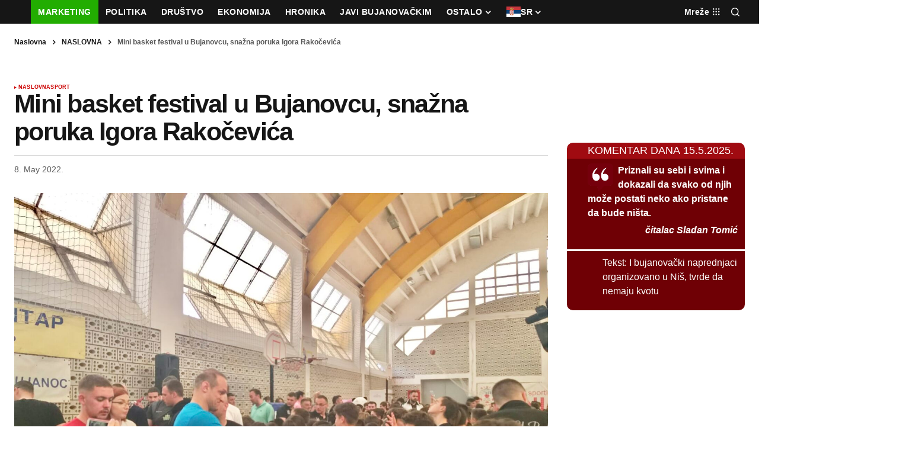

--- FILE ---
content_type: text/html; charset=UTF-8
request_url: https://bujanovacke.co.rs/2022/05/08/mini-basket-festival-u-bujanovcu-snazna-poruka-igora-rakocevica/
body_size: 64499
content:
<!doctype html><html lang="en-US"><head><script data-no-optimize="1">var litespeed_docref=sessionStorage.getItem("litespeed_docref");litespeed_docref&&(Object.defineProperty(document,"referrer",{get:function(){return litespeed_docref}}),sessionStorage.removeItem("litespeed_docref"));</script> <meta charset="UTF-8" /><meta name="viewport" content="width=device-width, initial-scale=1" /><link rel="profile" href="https://gmpg.org/xfn/11" /><meta name='robots' content='index, follow, max-image-preview:large, max-snippet:-1, max-video-preview:-1' /> <script data-cfasync="false" data-pagespeed-no-defer>var gtm4wp_datalayer_name = "dataLayer";
	var dataLayer = dataLayer || [];</script> <title>Mini basket festival u Bujanovcu, snažna poruka Igora Rakočevića - Bujanovačke</title><meta name="description" content="Piše D.Stošić Bujanovac, 8. maj 2022. – Preko 1000 dece iz 12 klubova Srbije i Severne Makedonije takmičilo se i igralo na 10. Međunarodnom mini basket" /><link rel="canonical" href="https://bujanovacke.co.rs/2022/05/08/mini-basket-festival-u-bujanovcu-snazna-poruka-igora-rakocevica/" /><meta property="og:locale" content="en_US" /><meta property="og:type" content="article" /><meta property="og:title" content="Mini basket festival u Bujanovcu, snažna poruka Igora Rakočevića - Bujanovačke" /><meta property="og:description" content="Piše D.Stošić Bujanovac, 8. maj 2022. – Preko 1000 dece iz 12 klubova Srbije i Severne Makedonije takmičilo se i igralo na 10. Međunarodnom mini basket" /><meta property="og:url" content="https://bujanovacke.co.rs/2022/05/08/mini-basket-festival-u-bujanovcu-snazna-poruka-igora-rakocevica/" /><meta property="og:site_name" content="Bujanovačke" /><meta property="article:publisher" content="https://www.facebook.com/Bujanovacke" /><meta property="article:published_time" content="2022-05-08T14:51:09+00:00" /><meta property="article:modified_time" content="2022-05-08T14:52:23+00:00" /><meta property="og:image" content="https://bujanovacke.co.rs/wordpress/wp-content/uploads/2022/05/45AC9E58-DABD-4F79-8875-2F2B9A030ECC.jpeg" /><meta property="og:image:width" content="1599" /><meta property="og:image:height" content="1200" /><meta property="og:image:type" content="image/jpeg" /><meta name="author" content="Bujanovačke" /><meta name="twitter:card" content="summary_large_image" /><meta name="twitter:creator" content="@bujanovacke" /><meta name="twitter:site" content="@bujanovacke" /> <script type="application/ld+json" class="yoast-schema-graph">{"@context":"https://schema.org","@graph":[{"@type":"NewsArticle","@id":"https://bujanovacke.co.rs/2022/05/08/mini-basket-festival-u-bujanovcu-snazna-poruka-igora-rakocevica/#article","isPartOf":{"@id":"https://bujanovacke.co.rs/2022/05/08/mini-basket-festival-u-bujanovcu-snazna-poruka-igora-rakocevica/"},"author":{"name":"Bujanovačke","@id":"https://bujanovacke.co.rs/#/schema/person/8304982a61fcf9b14925aa3787c34e76"},"headline":"Mini basket festival u Bujanovcu, snažna poruka Igora Rakočevića","datePublished":"2022-05-08T14:51:09+00:00","dateModified":"2022-05-08T14:52:23+00:00","mainEntityOfPage":{"@id":"https://bujanovacke.co.rs/2022/05/08/mini-basket-festival-u-bujanovcu-snazna-poruka-igora-rakocevica/"},"wordCount":366,"commentCount":0,"publisher":{"@id":"https://bujanovacke.co.rs/#organization"},"image":{"@id":"https://bujanovacke.co.rs/2022/05/08/mini-basket-festival-u-bujanovcu-snazna-poruka-igora-rakocevica/#primaryimage"},"thumbnailUrl":"https://bujanovacke.co.rs/wordpress/wp-content/uploads/2022/05/45AC9E58-DABD-4F79-8875-2F2B9A030ECC.jpeg","articleSection":["NASLOVNA","SPORT"],"inLanguage":"en-US","potentialAction":[{"@type":"CommentAction","name":"Comment","target":["https://bujanovacke.co.rs/2022/05/08/mini-basket-festival-u-bujanovcu-snazna-poruka-igora-rakocevica/#respond"]}]},{"@type":"WebPage","@id":"https://bujanovacke.co.rs/2022/05/08/mini-basket-festival-u-bujanovcu-snazna-poruka-igora-rakocevica/","url":"https://bujanovacke.co.rs/2022/05/08/mini-basket-festival-u-bujanovcu-snazna-poruka-igora-rakocevica/","name":"Mini basket festival u Bujanovcu, snažna poruka Igora Rakočevića - Bujanovačke","isPartOf":{"@id":"https://bujanovacke.co.rs/#website"},"primaryImageOfPage":{"@id":"https://bujanovacke.co.rs/2022/05/08/mini-basket-festival-u-bujanovcu-snazna-poruka-igora-rakocevica/#primaryimage"},"image":{"@id":"https://bujanovacke.co.rs/2022/05/08/mini-basket-festival-u-bujanovcu-snazna-poruka-igora-rakocevica/#primaryimage"},"thumbnailUrl":"https://bujanovacke.co.rs/wordpress/wp-content/uploads/2022/05/45AC9E58-DABD-4F79-8875-2F2B9A030ECC.jpeg","datePublished":"2022-05-08T14:51:09+00:00","dateModified":"2022-05-08T14:52:23+00:00","description":"Piše D.Stošić Bujanovac, 8. maj 2022. – Preko 1000 dece iz 12 klubova Srbije i Severne Makedonije takmičilo se i igralo na 10. Međunarodnom mini basket","breadcrumb":{"@id":"https://bujanovacke.co.rs/2022/05/08/mini-basket-festival-u-bujanovcu-snazna-poruka-igora-rakocevica/#breadcrumb"},"inLanguage":"en-US","potentialAction":[{"@type":"ReadAction","target":["https://bujanovacke.co.rs/2022/05/08/mini-basket-festival-u-bujanovcu-snazna-poruka-igora-rakocevica/"]}]},{"@type":"ImageObject","inLanguage":"en-US","@id":"https://bujanovacke.co.rs/2022/05/08/mini-basket-festival-u-bujanovcu-snazna-poruka-igora-rakocevica/#primaryimage","url":"https://bujanovacke.co.rs/wordpress/wp-content/uploads/2022/05/45AC9E58-DABD-4F79-8875-2F2B9A030ECC.jpeg","contentUrl":"https://bujanovacke.co.rs/wordpress/wp-content/uploads/2022/05/45AC9E58-DABD-4F79-8875-2F2B9A030ECC.jpeg","width":1599,"height":1200},{"@type":"BreadcrumbList","@id":"https://bujanovacke.co.rs/2022/05/08/mini-basket-festival-u-bujanovcu-snazna-poruka-igora-rakocevica/#breadcrumb","itemListElement":[{"@type":"ListItem","position":1,"name":"Naslovna","item":"https://bujanovacke.co.rs/"},{"@type":"ListItem","position":2,"name":"NASLOVNA","item":"https://bujanovacke.co.rs/category/naslovna/"},{"@type":"ListItem","position":3,"name":"Mini basket festival u Bujanovcu, snažna poruka Igora Rakočevića"}]},{"@type":"WebSite","@id":"https://bujanovacke.co.rs/#website","url":"https://bujanovacke.co.rs/","name":"Bujanovačke","description":"Prvi gradski informativni portal na srpskom jeziku","publisher":{"@id":"https://bujanovacke.co.rs/#organization"},"potentialAction":[{"@type":"SearchAction","target":{"@type":"EntryPoint","urlTemplate":"https://bujanovacke.co.rs/?s={search_term_string}"},"query-input":{"@type":"PropertyValueSpecification","valueRequired":true,"valueName":"search_term_string"}}],"inLanguage":"en-US"},{"@type":"Organization","@id":"https://bujanovacke.co.rs/#organization","name":"Bujanovačke","url":"https://bujanovacke.co.rs/","logo":{"@type":"ImageObject","inLanguage":"en-US","@id":"https://bujanovacke.co.rs/#/schema/logo/image/","url":"https://bujanovacke.co.rs/wordpress/wp-content/uploads/2020/06/bujanovacke_logo.jpg","contentUrl":"https://bujanovacke.co.rs/wordpress/wp-content/uploads/2020/06/bujanovacke_logo.jpg","width":450,"height":136,"caption":"Bujanovačke"},"image":{"@id":"https://bujanovacke.co.rs/#/schema/logo/image/"},"sameAs":["https://www.facebook.com/Bujanovacke","https://x.com/bujanovacke"]},{"@type":"Person","@id":"https://bujanovacke.co.rs/#/schema/person/8304982a61fcf9b14925aa3787c34e76","name":"Bujanovačke","image":{"@type":"ImageObject","inLanguage":"en-US","@id":"https://bujanovacke.co.rs/#/schema/person/image/","url":"https://bujanovacke.co.rs/wordpress/wp-content/litespeed/avatar/629e573531c5d8495b8cae132c2fc5ab.jpg?ver=1768309528","contentUrl":"https://bujanovacke.co.rs/wordpress/wp-content/litespeed/avatar/629e573531c5d8495b8cae132c2fc5ab.jpg?ver=1768309528","caption":"Bujanovačke"},"sameAs":["http://www.bujanovacke.co.rs"],"url":"https://bujanovacke.co.rs/author/nikola-lazic/"}]}</script> <link rel="manifest" href="/wordpress/pwa-manifest.json"><link rel="apple-touch-icon" sizes="512x512" href="https://bujanovacke.co.rs/wordpress/wp-content/uploads/2025/04/B-icon-1-512.png"><link rel="apple-touch-icon-precomposed" sizes="192x192" href="https://bujanovacke.co.rs/wordpress/wp-content/uploads/2025/04/B-icon-1-192.png"><link rel='dns-prefetch' href='//pagead2.googlesyndication.com' /><link rel='dns-prefetch' href='//fonts.googleapis.com' /><link href='https://fonts.gstatic.com' crossorigin rel='preconnect' /><link rel="alternate" type="application/rss+xml" title="Bujanovačke &raquo; Feed" href="https://bujanovacke.co.rs/feed/" /><link rel="alternate" type="application/rss+xml" title="Bujanovačke &raquo; Comments Feed" href="https://bujanovacke.co.rs/comments/feed/" /><link rel="alternate" type="application/rss+xml" title="Bujanovačke &raquo; Mini basket festival u Bujanovcu, snažna poruka Igora Rakočevića Comments Feed" href="https://bujanovacke.co.rs/2022/05/08/mini-basket-festival-u-bujanovcu-snazna-poruka-igora-rakocevica/feed/" /><link rel="alternate" title="oEmbed (JSON)" type="application/json+oembed" href="https://bujanovacke.co.rs/wp-json/oembed/1.0/embed?url=https%3A%2F%2Fbujanovacke.co.rs%2F2022%2F05%2F08%2Fmini-basket-festival-u-bujanovcu-snazna-poruka-igora-rakocevica%2F" /><link rel="alternate" title="oEmbed (XML)" type="text/xml+oembed" href="https://bujanovacke.co.rs/wp-json/oembed/1.0/embed?url=https%3A%2F%2Fbujanovacke.co.rs%2F2022%2F05%2F08%2Fmini-basket-festival-u-bujanovcu-snazna-poruka-igora-rakocevica%2F&#038;format=xml" /><style id='wp-img-auto-sizes-contain-inline-css'>img:is([sizes=auto i],[sizes^="auto," i]){contain-intrinsic-size:3000px 1500px}
/*# sourceURL=wp-img-auto-sizes-contain-inline-css */</style><style id="litespeed-ccss">ul{box-sizing:border-box}:root{--wp-block-synced-color:#7a00df;--wp-block-synced-color--rgb:122,0,223;--wp-bound-block-color:var(--wp-block-synced-color);--wp-editor-canvas-background:#ddd;--wp-admin-theme-color:#007cba;--wp-admin-theme-color--rgb:0,124,186;--wp-admin-theme-color-darker-10:#006ba1;--wp-admin-theme-color-darker-10--rgb:0,107,160.5;--wp-admin-theme-color-darker-20:#005a87;--wp-admin-theme-color-darker-20--rgb:0,90,135;--wp-admin-border-width-focus:2px}:root{--wp--preset--font-size--normal:16px;--wp--preset--font-size--huge:42px}:where(figure){margin:0 0 1em}:root{--wp--preset--aspect-ratio--square:1;--wp--preset--aspect-ratio--4-3:4/3;--wp--preset--aspect-ratio--3-4:3/4;--wp--preset--aspect-ratio--3-2:3/2;--wp--preset--aspect-ratio--2-3:2/3;--wp--preset--aspect-ratio--16-9:16/9;--wp--preset--aspect-ratio--9-16:9/16;--wp--preset--color--black:#000000;--wp--preset--color--cyan-bluish-gray:#abb8c3;--wp--preset--color--white:#FFFFFF;--wp--preset--color--pale-pink:#f78da7;--wp--preset--color--vivid-red:#cf2e2e;--wp--preset--color--luminous-vivid-orange:#ff6900;--wp--preset--color--luminous-vivid-amber:#fcb900;--wp--preset--color--light-green-cyan:#7bdcb5;--wp--preset--color--vivid-green-cyan:#00d084;--wp--preset--color--pale-cyan-blue:#8ed1fc;--wp--preset--color--vivid-cyan-blue:#0693e3;--wp--preset--color--vivid-purple:#9b51e0;--wp--preset--color--blue:#59BACC;--wp--preset--color--green:#58AD69;--wp--preset--color--orange:#FFBC49;--wp--preset--color--red:#e32c26;--wp--preset--color--gray-50:#f8f9fa;--wp--preset--color--gray-100:#f8f9fb;--wp--preset--color--gray-200:#E0E0E0;--wp--preset--color--primary:#161616;--wp--preset--color--secondary:#585858;--wp--preset--color--layout:#f6f6f6;--wp--preset--color--border:#D9D9D9;--wp--preset--color--divider:#1D1D1F;--wp--preset--gradient--vivid-cyan-blue-to-vivid-purple:linear-gradient(135deg,rgb(6,147,227) 0%,rgb(155,81,224) 100%);--wp--preset--gradient--light-green-cyan-to-vivid-green-cyan:linear-gradient(135deg,rgb(122,220,180) 0%,rgb(0,208,130) 100%);--wp--preset--gradient--luminous-vivid-amber-to-luminous-vivid-orange:linear-gradient(135deg,rgb(252,185,0) 0%,rgb(255,105,0) 100%);--wp--preset--gradient--luminous-vivid-orange-to-vivid-red:linear-gradient(135deg,rgb(255,105,0) 0%,rgb(207,46,46) 100%);--wp--preset--gradient--very-light-gray-to-cyan-bluish-gray:linear-gradient(135deg,rgb(238,238,238) 0%,rgb(169,184,195) 100%);--wp--preset--gradient--cool-to-warm-spectrum:linear-gradient(135deg,rgb(74,234,220) 0%,rgb(151,120,209) 20%,rgb(207,42,186) 40%,rgb(238,44,130) 60%,rgb(251,105,98) 80%,rgb(254,248,76) 100%);--wp--preset--gradient--blush-light-purple:linear-gradient(135deg,rgb(255,206,236) 0%,rgb(152,150,240) 100%);--wp--preset--gradient--blush-bordeaux:linear-gradient(135deg,rgb(254,205,165) 0%,rgb(254,45,45) 50%,rgb(107,0,62) 100%);--wp--preset--gradient--luminous-dusk:linear-gradient(135deg,rgb(255,203,112) 0%,rgb(199,81,192) 50%,rgb(65,88,208) 100%);--wp--preset--gradient--pale-ocean:linear-gradient(135deg,rgb(255,245,203) 0%,rgb(182,227,212) 50%,rgb(51,167,181) 100%);--wp--preset--gradient--electric-grass:linear-gradient(135deg,rgb(202,248,128) 0%,rgb(113,206,126) 100%);--wp--preset--gradient--midnight:linear-gradient(135deg,rgb(2,3,129) 0%,rgb(40,116,252) 100%);--wp--preset--font-size--small:13px;--wp--preset--font-size--medium:20px;--wp--preset--font-size--large:36px;--wp--preset--font-size--x-large:42px;--wp--preset--spacing--20:0.44rem;--wp--preset--spacing--30:0.67rem;--wp--preset--spacing--40:1rem;--wp--preset--spacing--50:1.5rem;--wp--preset--spacing--60:2.25rem;--wp--preset--spacing--70:3.38rem;--wp--preset--spacing--80:5.06rem;--wp--preset--shadow--natural:6px 6px 9px rgba(0, 0, 0, 0.2);--wp--preset--shadow--deep:12px 12px 50px rgba(0, 0, 0, 0.4);--wp--preset--shadow--sharp:6px 6px 0px rgba(0, 0, 0, 0.2);--wp--preset--shadow--outlined:6px 6px 0px -3px rgb(255, 255, 255), 6px 6px rgb(0, 0, 0);--wp--preset--shadow--crisp:6px 6px 0px rgb(0, 0, 0)}:root{--cs-desktop-container:1448px;--cs-laptop-container:1200px;--cs-tablet-container:992px;--cs-mobile-container:768px}:root{--direction-multiplier:1}:root{--page-title-display:block}@media (prefers-reduced-motion:no-preference){html{scroll-behavior:smooth}}.elementor-kit-98428{--e-global-color-primary:#6EC1E4;--e-global-color-secondary:#54595F;--e-global-color-text:#7A7A7A;--e-global-color-accent:#61CE70;--e-global-typography-primary-font-family:"Roboto";--e-global-typography-primary-font-weight:600;--e-global-typography-secondary-font-family:"Roboto Slab";--e-global-typography-secondary-font-weight:400;--e-global-typography-text-font-family:"Roboto";--e-global-typography-text-font-weight:400;--e-global-typography-accent-font-family:"Roboto";--e-global-typography-accent-font-weight:500}@media only screen and (min-width:992px){.pwaforwp-footer-prompt{padding:1% 3%;flex-direction:row;justify-content:center}}.pwaforwp-footer-prompt{display:none;width:100%;line-height:2em;color:#333;text-align:center;text-decoration:none;min-height:10%;padding:15px 0 15px 0;position:fixed;bottom:0;justify-content:flex-end;flex-direction:column;flex-grow:1;animation-duration:1s;animation-fill-mode:both;z-index:9999}.pwaforwp-footer-prompt .pwaforwp-prompt-close:after{content:"✖";color:#d5e0eb;position:absolute;right:10px;top:10px;font-size:12px;background:rgb(0 0 0/.4);border-radius:30px;text-align:center;width:20px;height:20px;line-height:22px}.pwaforwp-bounceInUp{animation-name:bounceInUp}.pwaforwp-animated{animation-duration:1s;animation-fill-mode:both}.pwaforwp-btn{border:none;display:inline-block;border-radius:4px;height:auto;line-height:1;min-width:auto;padding:8px 16px;font-size:16px;margin:10px 0 0 0;font-family:sans-serif;text-transform:none}#pwaforwp-add-to-home-click h3{font-size:20px;font-weight:600;margin:0;line-height:1.4;font-family:sans-serif}@media (max-width:425px){#pwaforwp-add-to-home-click h3{font-size:16px}.pwaforwp-btn{font-size:14px}.pwaforwp-footer-prompt{padding:15px 0 10px 0}.pwaforwp-footer-prompt .pwaforwp-prompt-close:after{right:5px;top:5px}}:root{--cs-header-initial-height:40px;--cs-header-height:40px;--cs-header-topbar-height:70px;--cs-header-border-width:1px;--cs-offcanvas-width:100%;--cs-entry-content-width:1044px;--cs-entry-content-large-width:806px;--cs-entry-content-medium-width:688px;--cs-entry-content-full:1400px;--cs-layout-elements-border-radius:2px;--cs-thumbnail-border-radius:0px;--cs-button-border-radius:4px;--cs-input-border-radius:4px;--cs-avatar-border-radius:50%;--cs-adminmbar-offset:0px;--cs-underline-bg-position:left 98%}@media (min-width:576px){:root{--cs-offcanvas-width:420px}}:root,body[data-scheme=light]{--cs-header-background:var(--cs-light-header-background, #0e131a);--cs-header-submenu-background:var(--cs-light-header-submenu-background, #0e131a);--cs-header-topbar-background:var(--cs-light-header-topbar-background, #ffffff);--cs-footer-background:var(--cs-light-footer-background, #0e131a);--cs-offcanvas-background:var(--cs-light-offcanvas-background, #0e131a)}:root,[data-scheme=light]{--cs-site-background:var(--cs-light-site-background, #FFFFFF);--cs-layout-background:var(--cs-light-layout-background, #f6f6f6);--cs-branding-background:var(--cs-light-branding-background, #f0f0f0);--cs-color-primary:var(--cs-light-primary-color, #161616);--cs-color-primary-contrast:#FFFFFF;--cs-color-secondary:var(--cs-light-secondary-color, #585858);--cs-color-secondary-contrast:#FFFFFF;--cs-color-accent:var(--cs-light-accent-color, #0038ff);--cs-color-border:var(--cs-light-border-color, #D9D9D9);--cs-color-video-icon:var(--cs-light-video-icon-color);--cs-color-input:var(--cs-light-input-background, #FFFFFF);--cs-color-input-contrast:var(--cs-light-input-color);--cs-color-button:var(--cs-light-button-background, #0038ff);--cs-color-button-contrast:var(--cs-light-button-color, #FFFFFF);--cs-color-button-hover:var(--cs-light-button-hover-background, #0033e9);--cs-color-button-hover-contrast:var(--cs-light-button-hover-color, #FFFFFF);--cs-light-overlay-background-rgb:#161616;--cs-color-overlay-background:var(--cs-light-overlay-background-rgb);--cs-color-tag-background:#F1F1F1;--cs-color-tag-background-hover:#EDEDED;--cs-color-contrast-50:#f8f9fa;--cs-color-contrast-100:#f8f9fa;--cs-color-contrast-200:#E0E0E0;--cs-color-contrast-300:#dee2e6;--cs-color-contrast-400:#ced4da;--cs-color-contrast-500:#adb5bd;--cs-color-contrast-600:#6c757d;--cs-color-contrast-700:#495057;--cs-color-contrast-800:#343a40;--cs-color-contrast-900:#212529}[data-scheme=dark]{--cs-site-background:var(--cs-dark-site-background, #161616);--cs-layout-background:var(--cs-dark-layout-background, #232323);--cs-branding-background:var(--cs-dark-branding-background, #343434);--cs-color-primary:var(--cs-dark-primary-color, #FFFFFF);--cs-color-primary-contrast:#000000;--cs-color-secondary:var(--cs-dark-secondary-color, #CDCDCD);--cs-color-secondary-contrast:#000000;--cs-color-accent:var(--cs-dark-accent-color, #ffffff);--cs-color-border:var(--cs-dark-border-color, #343434);--cs-color-video-icon:var(--cs-dark-video-icon-color);--cs-color-input:var(--cs-dark-input-background, #FFFFFF);--cs-color-input-contrast:var(--cs-dark-input-color);--cs-color-button:var(--cs-dark-button-background, #0038ff);--cs-color-button-contrast:var(--cs-dark-button-color, #FFFFFF);--cs-color-button-hover:var(--cs-dark-button-hover-background, #0033e9);--cs-color-button-hover-contrast:var(--cs-dark-button-hover-color, #FFFFFF);--cs-dark-overlay-background-rgb:#161616;--cs-color-overlay-background:var(--cs-dark-overlay-background-rgb);--cs-color-tag-background:#232323;--cs-color-tag-background-hover:#3e3e3e;--cs-color-contrast-50:#000000;--cs-color-contrast-100:#333333;--cs-color-contrast-200:#494949;--cs-color-contrast-300:#606060;--cs-color-contrast-400:#777777;--cs-color-contrast-500:#8e8e8e;--cs-color-contrast-600:#a4a4a4;--cs-color-contrast-700:#bbbbbb;--cs-color-contrast-800:#d2d2d2;--cs-color-contrast-900:#e9e9e9}[data-scheme]{color:var(--cs-color-primary)}:root,[data-scheme=light]{--cs-palette-color-blue:#59BACC;--cs-palette-color-green:#58AD69;--cs-palette-color-orange:#FFBC49;--cs-palette-color-red:#e32c26;--cs-palette-color-black:#000000;--cs-palette-color-white:#FFFFFF;--cs-palette-color-primary:#161616;--cs-palette-color-secondary:#585858;--cs-palette-color-layout:#f6f6f6;--cs-palette-color-border:#D9D9D9;--cs-palette-color-divider:#161616;--cs-palette-color-gray-50:#f8f9fa;--cs-palette-color-gray-100:#f8f9fa;--cs-palette-color-gray-200:#E0E0E0}[data-scheme=dark]{--cs-palette-color-black:#FFFFFF;--cs-palette-color-white:#000000;--cs-palette-color-primary:#ffffff;--cs-palette-color-secondary:#CDCDCD;--cs-palette-color-layout:#232323;--cs-palette-color-border:#343434;--cs-palette-color-divider:#494949;--cs-palette-color-gray-50:#000000;--cs-palette-color-gray-100:#333333;--cs-palette-color-gray-200:#494949}[class^=cs-icon-],[class*=" cs-icon-"]{font-family:"cs-icons"!important;speak:none;font-style:normal;font-weight:400;font-variant:normal;text-transform:none;line-height:1;-webkit-font-smoothing:antialiased;-moz-osx-font-smoothing:grayscale}.cs-icon-x:before{content:""}.cs-icon-chevron-up:before{content:""}.cs-icon-menu:before{content:""}.cs-icon-search:before{content:""}*,*::before,*::after{box-sizing:border-box}html{font-family:sans-serif;line-height:1.15;-webkit-text-size-adjust:100%}aside,figure,header,main,nav{display:block}body{margin:0;font-family:-apple-system,BlinkMacSystemFont,"Segoe UI",Roboto,"Helvetica Neue",Arial,"Noto Sans",sans-serif,"Apple Color Emoji","Segoe UI Emoji","Segoe UI Symbol","Noto Color Emoji";font-size:1rem;font-weight:400;line-height:1.5;text-align:left;background-color:#fff;color:#000}h1,h3{margin-top:0;margin-bottom:1rem}p{margin-top:0;margin-bottom:1rem}ul{margin-top:0;margin-bottom:1rem}ul ul{margin-bottom:0}a{color:var(--cs-color-secondary);text-decoration:underline;background-color:#fff0}figure{margin:0 0 1rem}img{vertical-align:middle;border-style:none}svg{overflow:hidden;vertical-align:middle}label{display:inline-block;margin-bottom:.5rem}button{border-radius:0}input,button,textarea{margin:0;font-family:inherit;font-size:inherit;line-height:inherit}button,input{overflow:visible}button{text-transform:none}button,[type=submit]{-webkit-appearance:button}button::-moz-focus-inner,[type=submit]::-moz-focus-inner{padding:0;border-style:none}textarea{overflow:auto;resize:vertical}[type=search]{outline-offset:-2px;-webkit-appearance:none}[type=search]::-webkit-search-decoration{-webkit-appearance:none}::-webkit-file-upload-button{font:inherit;-webkit-appearance:button}html{-webkit-font-smoothing:antialiased;-moz-osx-font-smoothing:grayscale;font-size:16px;font-family:var(--cs-font-base-family);scrollbar-gutter:stable}body{font-family:var(--cs-font-base-family),sans-serif;font-size:var(--cs-font-base-size);font-weight:var(--cs-font-base-weight);font-style:var(--cs-font-base-style);line-height:var(--cs-font-base-line-height);letter-spacing:var(--cs-font-base-letter-spacing)}h1,h3{margin-top:0;margin-bottom:1rem;word-wrap:break-word;color:var(--cs-color-primary);font-family:var(--cs-font-headings-family),sans-serif;font-weight:var(--cs-font-headings-weight);text-transform:var(--cs-font-headings-text-transform);line-height:var(--cs-font-headings-line-height);letter-spacing:var(--cs-font-headings-letter-spacing)}h1{font-size:var(--cs-heading-1-font-size)}h3{font-size:var(--cs-heading-3-font-size)}.cs-overlay-ratio:not(.cs-ratio-original) .cs-overlay-background img{width:100%;height:100%;object-fit:cover}.cs-entry__overlay .cs-overlay-background img{-webkit-transform:translateZ(0) scale(1);transform:translateZ(0) scale(1);-webkit-backface-visibility:hidden;backface-visibility:hidden}:root,[data-scheme=light]{--cs-color-placeholder:#a5a5a5}[data-scheme=dark]{--cs-color-placeholder:#535353}button{background-color:var(--cs-color-button);color:var(--cs-color-button-contrast);position:relative;display:inline-flex;align-items:center;justify-content:center;text-decoration:none;border:none;box-shadow:none;overflow:hidden;font-family:var(--cs-font-primary-family),sans-serif;font-size:var(--cs-font-primary-size);line-height:var(--cs-font-primary-line-height);font-weight:var(--cs-font-primary-weight);font-style:var(--cs-font-primary-style);letter-spacing:var(--cs-font-primary-letter-spacing);text-transform:var(--cs-font-primary-text-transform);padding:.875rem 1.125rem .675rem 1.125rem;border-radius:var(--cs-button-border-radius)}input[type=url],input[type=search],textarea{display:block;width:100%;background-color:var(--cs-color-input,var(--cs-site-background));color:var(--cs-color-input-contrast,var(--cs-color-primary));line-height:var(--cs-font-input-line-height);box-shadow:none;padding:.675rem 1.25rem;border-radius:var(--cs-button-border-radius);font-family:var(--cs-font-input-family),sans-serif;font-size:var(--cs-font-input-size);font-weight:var(--cs-font-input-weight);font-style:var(--cs-font-input-style);line-height:var(--cs-font-input-line-height);letter-spacing:var(--cs-font-input-letter-spacing);text-transform:var(--cs-font-input-text-transform);width:100%;min-height:42px;margin:0;outline:none;appearance:none;border:none;background-color:var(--cs-layout-background)}input[type=search]::-webkit-search-decoration,input[type=search]::-webkit-search-cancel-button,input[type=search]::-webkit-search-results-button,input[type=search]::-webkit-search-results-decoration{display:none}textarea{height:110px;resize:vertical;border-radius:var(--cs-layout-elements-border-radius)}label{font-family:var(--cs-font-input-family),sans-serif;font-size:var(--cs-font-input-size);font-weight:var(--cs-font-input-weight);font-style:var(--cs-font-input-style);line-height:var(--cs-font-input-line-height);letter-spacing:var(--cs-font-input-letter-spacing);text-transform:var(--cs-font-input-text-transform);margin-bottom:.75rem}body{background:var(--cs-site-background);overflow-x:hidden;-moz-osx-font-smoothing:grayscale;-webkit-font-smoothing:antialiased;--cs-wpadminbar-height:0px}.cs-wrapper{min-height:calc(100vh - var(--cs-wpadminbar-height));display:flex;flex-direction:column;justify-content:space-between}.cs-site{margin-bottom:4rem}@media (min-width:768px){.cs-site{margin-bottom:6rem}}.cs-container{width:100%;padding-right:24px;padding-left:24px;margin-right:auto;margin-left:auto;max-width:var(--cs-mobile-container,576px)}@media (min-width:768px){.cs-container{max-width:var(--cs-tablet-container,992px)}}@media (min-width:992px){.cs-container{max-width:var(--cs-laptop-container,1200px)}}@media (min-width:1200px){.cs-container{max-width:var(--cs-desktop-container,1448px)}}.cs-site-content{margin-top:1.5rem;margin-bottom:1.5rem}.cs-site-inner{display:flex;flex-direction:column}.cs-site-inner>*{flex:0 0 auto}.cs-site-inner main{flex:1 0 auto}.cs-header{position:relative;width:100%;z-index:10}@media (min-width:992px){.cs-header{z-index:100}}.cs-header:after{content:"";display:block;width:100%;height:var(--cs-header-border-width);background:var(--cs-color-contrast-200)}.cs-header__outer{width:100%;background:var(--cs-header-background,var(--cs-site-background))}.cs-header__inner{display:flex;justify-content:space-between;align-items:stretch;min-height:var(--cs-header-height);opacity:1}.cs-header__inner-mobile{display:flex}@media (min-width:992px){.cs-header__inner-mobile{display:none}}.cs-header__inner-mobile .cs-col-left{flex:9}.cs-header__inner-desktop{display:none;min-height:var(--cs-header-initial-height)}@media (min-width:992px){.cs-header__inner-desktop{display:flex}.cs-header__inner-desktop:not(:has(.cs-col-center)) .cs-col-left{flex:5}}.cs-header__col{display:flex;align-items:center;flex:1}.cs-header__inner-mobile .cs-header__col>*:not(:first-child,.cs-header__offcanvas-toggle){margin-left:8px}.cs-header__col.cs-col-left:not(:only-child){padding-right:20px}.cs-header__col.cs-col-right{justify-content:flex-end}.cs-header__col.cs-col-right:not(:only-child){padding-left:20px}.cs-header__burger-toggle{display:none}@media (min-width:992px){.cs-header__burger-toggle{display:flex;align-items:center;padding:0}}.cs-header__burger-toggle .cs-icon{font-size:1.5rem}.cs-header__burger-toggle .cs-icon-menu{display:block}.cs-header__burger-toggle .cs-icon-x{display:none}.cs-header__offcanvas-toggle{display:flex;align-items:center;padding:0}@media (min-width:992px){.cs-header__offcanvas-toggle{display:none}}.cs-header__offcanvas-toggle .cs-icon{font-size:1.5rem}.cs-header__offcanvas-toggle~.cs-logo{margin-left:8px}.cs-header__logo{display:block;color:var(--cs-color-primary);white-space:nowrap;text-decoration:none;font-family:var(--cs-font-main-logo-family),sans-serif;font-size:var(--cs-font-main-logo-size);font-weight:var(--cs-font-main-logo-weight);font-style:var(--cs-font-main-logo-style);letter-spacing:var(--cs-font-main-logo-letter-spacing);text-transform:var(--cs-font-main-logo-text-transform)}.cs-header__logo.cs-logo-dark{display:none}[data-scheme=dark] .cs-header__logo.cs-logo-dark{display:block}[data-scheme=dark] .cs-header__logo.cs-logo-default{display:none}.cs-header__logo img{display:block;width:initial}.cs-header__logo-mobile{font-family:var(--cs-font-mobile-logo-family),sans-serif;font-size:var(--cs-font-mobile-logo-size);font-weight:var(--cs-font-mobile-logo-weight);font-style:var(--cs-font-mobile-logo-style);letter-spacing:var(--cs-font-mobile-logo-letter-spacing);text-transform:var(--cs-font-mobile-logo-text-transform)}@media (min-width:992px){.cs-header .cs-logo-mobile{display:none}}.cs-header__nav{display:block;height:100%}.cs-header__nav:not(:first-child){margin-left:28px}.cs-header__nav-inner{display:flex;height:100%;padding:0;margin:0;align-items:center;list-style:none}.cs-header__nav-inner li{position:relative}.cs-header__nav-inner li.menu-item-has-children>a:after{margin-left:.125rem;font-family:"cs-icons";content:"";line-height:1}.cs-header__nav-inner>li{height:100%;margin:0;padding:0}.cs-header__nav-inner>li>a{position:relative;display:flex;align-items:center;white-space:nowrap;height:100%;padding-left:12px;padding-right:12px;text-decoration:none;color:var(--cs-color-primary);font-family:var(--cs-font-menu-family),sans-serif;font-size:var(--cs-font-menu-size);line-height:var(--cs-font-menu-line-height);font-weight:var(--cs-font-menu-weight);font-style:var(--cs-font-menu-style);letter-spacing:var(--cs-font-menu-letter-spacing);text-transform:var(--cs-font-menu-text-transform)}.cs-header__nav-inner>li>a>span{display:flex;flex-wrap:nowrap;align-items:center;min-height:28px;padding-left:0;padding-right:0;border-radius:var(--cs-layout-elements-border-radius)}.cs-header__nav-inner>li>a>span span{display:inline;padding-bottom:.02em;background:linear-gradient(to right,currentColor 0%,currentColor 98%);background-size:0 1px;background-repeat:no-repeat;background-position:var(--cs-underline-bg-position);color:var(--cs-color-primary);text-decoration:none}.cs-header__nav-inner>li.menu-item-has-children>.sub-menu{top:-9999px;left:0;z-index:11;opacity:0;visibility:hidden}.cs-header__nav-inner>li.menu-item-has-children>a:after{display:none}.cs-header__nav-inner>li.menu-item-has-children:not(.cs-mega-menu)>a:after{font-family:"cs-icons";content:"";display:block;margin-top:.125rem;margin-left:.125rem;line-height:1}.cs-header__nav-inner>li>.sub-menu{border-top:1px var(--cs-color-contrast-200) solid}.cs-header__nav-inner .sub-menu{position:absolute;display:block;padding:8px 0;margin:0;text-align:left;list-style:none;background:var(--cs-header-submenu-background)}.cs-header__nav-inner .sub-menu>li{padding:0}.cs-header__nav-inner .sub-menu>li a{display:flex;flex-wrap:nowrap;align-items:center;justify-content:space-between;min-width:240px;padding:8px 1rem;color:var(--cs-color-primary);text-decoration:none;font-family:var(--cs-font-submenu-family),sans-serif;font-size:var(--cs-font-submenu-size);line-height:var(--cs-font-submenu-line-height);font-weight:var(--cs-font-submenu-weight);font-style:var(--cs-font-submenu-style);letter-spacing:var(--cs-font-submenu-letter-spacing);text-transform:var(--cs-font-submenu-text-transform)}.cs-header__nav-inner .sub-menu>li:first-child a,.cs-header__nav-inner .sub-menu>li:last-child a{padding:8px 1rem}.cs-header .cs-header__toggles{display:flex;justify-content:flex-end;align-items:center;height:100%}.cs-header .cs-follow__toggle{position:relative;height:100%;max-height:48px;border-radius:0;display:flex;justify-content:center;align-items:center;gap:0}.cs-header .cs-follow__toggle-name{font-family:var(--cs-font-menu-family),sans-serif;font-size:var(--cs-font-menu-size);line-height:var(--cs-font-menu-line-height);font-weight:var(--cs-font-menu-weight);font-style:var(--cs-font-menu-style);letter-spacing:var(--cs-font-menu-letter-spacing);text-transform:var(--cs-font-menu-text-transform)}.cs-header .cs-follow__toggle-icon{position:relative;width:28px;height:100%;max-height:48px;border-radius:0;display:flex;justify-content:flex-start;align-items:center}.cs-header .cs-follow__toggle-icon span{width:24px;height:24px;display:flex;justify-content:center;align-items:center}.cs-header .cs-follow__toggle-icon circle{fill:var(--cs-color-primary)}.cs-header__search-toggle{position:relative;width:32px;height:100%;max-height:48px;border-radius:0;display:flex;justify-content:center;align-items:center}.cs-header__search-toggle .cs-icon{width:24px;height:24px;display:flex;justify-content:center;align-items:center;font-size:1.125rem}.cs-navbar-smart-enabled .cs-header{position:sticky;top:calc(0px - var(--cs-header-height) - 10px)}.cs-header-overlay{display:none;position:fixed;top:var(--cs-wpadminbar-height);right:0;bottom:0;left:0;z-index:-1;background:rgba(var(--cs-color-overlay-background),.5)}[data-scheme=dark] .cs-header-overlay{background:rgba(var(--cs-color-overlay-background),.2)}@media (min-width:992px){.cs-header-overlay{top:var(--cs-wpadminbar-height)}}@keyframes fade{0%{opacity:0}100%{opacity:1}}.cs-search{display:flex;flex-direction:column;opacity:0;visibility:hidden;position:absolute;top:calc(var(--cs-header-height));right:0;z-index:9;width:100%;height:unset;transform:none!important;margin-bottom:calc(var(--cs-header-height) + var(--cs-wpadminbar-height));overflow:hidden;-ms-overflow-style:none;scrollbar-width:none;background:var(--cs-header-background,var(--cs-site-background));border-top:1px solid var(--cs-color-contrast-200);-webkit-overflow-scrolling:touch}@media (min-width:992px){.cs-search{top:calc(var(--cs-header-initial-height));margin-bottom:calc(var(--cs-header-initial-height) + var(--cs-wpadminbar-height))}}.cs-search::-webkit-scrollbar{display:none}.cs-search__inner{display:flex;flex-direction:column;gap:24px;padding:1.5rem}@media (min-width:992px){.cs-search__inner{width:100%;max-width:var(--cs-desktop-container,1448px);margin:0 auto}}.cs-follow{position:relative;display:flex;align-items:center;height:100%}.cs-follow__dropdown{position:absolute;top:-9999px;right:0;z-index:11;opacity:0;visibility:hidden}@media (min-width:992px){.cs-follow__dropdown{display:flex;margin-top:calc(var(--cs-header-border-width)*-1)}}.cs-follow__content{display:flex;gap:2.375rem;align-self:stretch;min-width:260px;padding:24px;border-top:1px solid var(--cs-color-contrast-200);border-radius:0;background:var(--cs-header-background,var(--cs-site-background))}.cs-follow__content-inner{display:flex;flex-direction:column;gap:1.5rem;align-self:center;width:100%}.cs-follow__content-footer{display:flex;flex-direction:row;flex-wrap:wrap;justify-content:space-between;align-items:flex-end;width:100%}.cs-follow__content-text{font-family:var(--cs-font-headings-family),sans-serif;font-weight:var(--cs-font-headings-weight);text-transform:var(--cs-font-headings-text-transform);line-height:var(--cs-font-headings-line-height);letter-spacing:var(--cs-font-headings-letter-spacing);font-size:1.125rem}.cs-footer__logo{white-space:nowrap;flex:none;font-family:var(--cs-font-footer-logo-family),sans-serif;font-size:var(--cs-font-footer-logo-size);font-weight:var(--cs-font-footer-logo-weight);font-style:var(--cs-font-footer-logo-style);letter-spacing:var(--cs-font-footer-logo-letter-spacing);text-transform:var(--cs-font-footer-logo-text-transform);color:var(--cs-color-primary);text-decoration:none}.cs-footer__logo:has(img){padding:0}.cs-footer__logo:has(img) img{width:auto}[data-scheme=dark] .cs-footer__logo.cs-logo-default{display:none}@media (min-width:992px){.single .cs-entry__container{display:grid;grid-template-columns:minmax(0,var(--cs-entry-content-width));justify-content:center}}.cs-sidebar__area{margin:0 auto}.cs-sidebar-enabled .cs-sidebar__area{order:2}@media (min-width:768px){.cs-sidebar__area{margin:initial}}@media (min-width:992px){.cs-sidebar__area{margin:initial}.cs-sidebar-right .cs-sidebar__area{order:2}}.cs-sidebar__inner{column-count:1;column-gap:40px}.cs-sidebar__inner .widget{break-inside:avoid}@media (min-width:768px){.cs-sidebar__inner{column-count:2}}@media (min-width:992px){.cs-sidebar__inner{column-count:1}}.cs-sidebar__area .widget:not(:last-child){margin-bottom:48px;padding-bottom:0}@supports (position:sticky) or (position:-webkit-sticky){@media (min-width:992px){.cs-sticky-sidebar-enabled.cs-stick-last .cs-sidebar__inner{display:flex;flex-direction:column;height:100%}}}.cs-main-content{position:relative;display:grid;grid-auto-flow:row;row-gap:3rem;grid-template-columns:minmax(0,1fr);margin-top:1.5rem}@media (min-width:992px){.cs-main-content{column-gap:32px}}@media (min-width:1448px){.cs-main-content{column-gap:48px}}@media (min-width:1448px){.cs-main-content{column-gap:56px}}.cs-entry__header-standard+.cs-main-content{margin-top:0}.cs-sidebar-right .cs-main-content{grid-template-columns:minmax(0,1fr)}@media (min-width:992px){.cs-sidebar-right .cs-main-content{grid-template-columns:minmax(0,1fr) 300px}}.cs-content-area{position:relative;font-size:var(--cs-font-post-content-size)}.cs-sidebar-enabled .cs-content-area{order:1}@media (min-width:992px){.cs-sidebar-right .cs-content-area{order:1}}.cs-content-area{--cs-post-area-align-content:flex-start;--cs-post-area-content-padding:0px;--cs-post-area-content-border-radius:0;--cs-post-area-content-background:none;--cs-post-area-content-border:0px;--cs-post-area-align-image:stretch}.cs-search__form .cs-search__group{position:relative;display:flex;flex-direction:row;gap:0}.cs-search__form .cs-search__input{width:100%;outline:none;appearance:none;min-height:unset;display:block;width:100%;background-color:var(--cs-color-input,var(--cs-site-background));color:var(--cs-color-input-contrast,var(--cs-color-primary));line-height:var(--cs-font-input-line-height);box-shadow:none;padding:var(--cs-input-padding-y,.675rem) var(--cs-input-padding-x,1.125rem);border-radius:var(--cs-button-border-radius)0 0 var(--cs-button-border-radius)}.cs-search__form .cs-search__submit{background-color:var(--cs-color-button);color:var(--cs-color-button-contrast);position:relative;display:inline-flex;align-items:center;justify-content:center;text-decoration:none;border:none;box-shadow:none;overflow:hidden;font-family:var(--cs-font-primary-family),sans-serif;font-size:var(--cs-font-primary-size);line-height:var(--cs-font-primary-line-height);font-weight:var(--cs-font-primary-weight);font-style:var(--cs-font-primary-style);letter-spacing:var(--cs-font-primary-letter-spacing);text-transform:var(--cs-font-primary-text-transform);padding:.675rem 1.125rem .675rem 1.125rem;border-radius:0 var(--cs-button-border-radius) var(--cs-button-border-radius)0}body{counter-reset:number-post}.cs-entry__outer{display:flex;flex-direction:column;gap:1rem}.cs-entry__content{position:relative;width:100%;max-width:var(--cs-entry-content-width);margin-left:auto;margin-right:auto}.cs-entry__thumbnail img{width:100%;border-radius:var(--cs-thumbnail-border-radius)}.cs-entry__title{margin-top:0;margin-bottom:0;font-family:var(--cs-font-entry-title-family),sans-serif;line-height:var(--cs-font-entry-title-line-height);font-weight:var(--cs-font-entry-title-weight);letter-spacing:var(--cs-font-entry-title-letter-spacing);font-size:var(--cs-entry-title-font-size,1.125rem);color:var(--cs-color-title,var(--cs-color-primary))}.cs-entry__title:not(:first-child){margin-top:.5rem}.cs-entry__header{position:relative}.cs-entry__header .cs-entry__outer{gap:32px}.cs-entry__header .cs-entry__content{display:flex;flex-direction:column;gap:8px}@media (max-width:991.98px){.cs-entry__header .cs-entry__content{height:auto;justify-content:space-between}}@media (max-width:991.98px){.cs-entry__header .cs-entry__post-meta{margin-bottom:auto}}@media (min-width:1200px){.cs-entry__header .cs-entry__post-meta{font-size:.875rem}}.cs-entry__header .cs-entry__title{font-family:var(--cs-font-post-title-family),sans-serif;font-size:var(--cs-font-post-title-size);line-height:var(--cs-font-post-title-line-height);font-weight:var(--cs-font-post-title-weight);font-style:var(--cs-font-post-title-style);letter-spacing:var(--cs-font-post-title-letter-spacing);text-transform:var(--cs-font-post-title-text-transform);margin-bottom:0;word-wrap:break-word}@media (max-width:991.98px){.cs-entry__header .cs-entry__title{font-size:2.5rem}}@media (max-width:767.98px){.cs-entry__header .cs-entry__title{font-size:2rem}}.cs-entry__header .cs-entry__title:not(:first-child){margin-top:0}.cs-entry__media .cs-entry__thumbnail{display:flex;flex-direction:column}.cs-entry__infobar .cs-entry__post-meta{font-size:.875rem}.cs-entry__header-standard+* .cs-entry__infobar{margin-top:1rem;padding-top:1rem;border-top:1px solid var(--cs-color-border)}.cs-entry__header-standard{margin-top:3rem}@media (min-width:992px){.cs-entry__header-standard{margin-top:4rem}}@media (min-width:992px){.cs-entry__header-standard+* .cs-sidebar__area{margin-top:calc(var(--cs-font-section-headings-size)*var(--cs-font-section-headings-line-height)*-1 + 1rem*0.5)}}.cs-sidebar-right .cs-entry__header-standard .cs-entry__content{margin-left:0;margin-right:0}@media (min-width:992px){.cs-sidebar-right .cs-entry__header-standard .cs-entry__content{max-width:calc(100% - 300px - 40px*0.8)}}@media (min-width:1448px){.cs-sidebar-right .cs-entry__header-standard .cs-entry__content{max-width:var(--cs-entry-content-width)}}.cs-entry__media{margin-bottom:2rem}.cs-entry__infobar+.cs-entry__media{margin-top:2rem}.cs-entry__media figure{margin:0}@media (min-width:576px){.cs-entry__media img:first-child{display:none}}.cs-entry__media .cs-entry__media-wrap{position:relative;display:flex;flex-direction:row;align-items:flex-end}.cs-entry__post-meta{display:flex;align-items:baseline;flex-wrap:wrap;gap:.5rem;color:var(--cs-color-meta,var(--cs-color-secondary));font-family:var(--cs-font-post-meta-family),sans-serif;font-size:var(--cs-font-post-meta-size);line-height:var(--cs-font-post-meta-line-height);font-weight:var(--cs-font-post-meta-weight);font-style:var(--cs-font-post-meta-style);letter-spacing:var(--cs-font-post-meta-letter-spacing);text-transform:var(--cs-font-post-meta-text-transform)}.cs-entry__post-meta a{color:var(--cs-color-meta-links,var(--cs-color-primary));font-size:inherit}.cs-entry__post-meta>*{display:flex}.cs-entry__post-meta .cs-meta-date{display:flex;margin:0;align-items:baseline}.cs-entry__post-meta .cs-meta-category{align-items:center}@media (max-width:767.98px){.cs-entry__post-meta .cs-meta-category{font-size:.5625rem}}.cs-entry__post-meta .cs-meta-category:before{content:"";display:inline-flex;margin-right:.1875rem;font-family:"cs-icons";font-size:.3125rem;color:var(--cs-color-category,var(--cs-color-accent))}.cs-entry__post-meta .cs-meta-category .post-categories{margin:0;padding:0;list-style:none;display:inline-block;display:flex;flex-wrap:wrap;gap:.5rem}.cs-entry__post-meta .cs-meta-category .post-categories li{display:inline-block}.cs-entry__post-meta .cs-meta-category .post-categories li{position:relative;line-height:1}.cs-entry__post-meta .cs-meta-category .post-categories li a{position:relative;text-decoration:none}.cs-entry__post-meta .cs-meta-category .post-categories a{font-family:var(--cs-font-category-family),sans-serif;font-size:var(--cs-font-category-size);line-height:var(--cs-font-category-line-height);font-weight:var(--cs-font-category-weight);font-style:var(--cs-font-category-style);letter-spacing:var(--cs-font-category-letter-spacing);text-transform:var(--cs-font-category-text-transform);display:flex;align-items:center;color:var(--cs-color-category,var(--cs-color-accent))}@media (min-width:576px){.cs-read-next__grid .cs-entry .cs-overlay-background img:first-child{display:none}}.comment-list .comment-author .says{display:none}.comment-meta img{display:none}#cancel-comment-reply-link{margin-left:.5rem}.comment-form-url{display:none}.cs-social{display:flex;justify-content:flex-start;gap:0;margin:-8px}@media (min-width:1200px){.cs-social{justify-content:flex-end}}.cs-social__link{display:flex;justify-content:center;align-items:center;width:42px;height:42px;text-decoration:none}[data-scheme=dark] .cs-social img{filter:grayscale(100%) brightness(0%) invert(100%)}.cs-follow .cs-social .cs-social__link{width:38px;height:38px}.cs-follow .cs-social img{width:22px;height:22px}.cs-offcanvas{position:fixed;height:calc(100% - var(--cs-wpadminbar-height));top:var(--cs-wpadminbar-height);left:calc(var(--cs-offcanvas-width)*-1);width:var(--cs-offcanvas-width);display:flex;flex-direction:column;background:var(--cs-offcanvas-background);-webkit-overflow-scrolling:touch;z-index:110;overflow:hidden;transform:translate3d(0,0,0)}.cs-offcanvas__header{display:grid;grid-template-columns:1fr 40px;align-items:center;padding:24px 16px 16px 24px;min-height:var(--cs-header-height)}.cs-offcanvas .cs-logo{display:flex}.cs-offcanvas .cs-logo img{display:block;max-width:100%;width:auto;height:auto}.cs-offcanvas__nav{display:flex;align-items:center;justify-content:center}.cs-offcanvas .widget_nav_menu a{font-family:var(--cs-font-footer-menu-family),sans-serif;font-size:var(--cs-font-footer-menu-size);font-weight:var(--cs-font-footer-menu-weight);font-style:var(--cs-font-footer-menu-style);letter-spacing:var(--cs-font-footer-menu-letter-spacing);text-transform:var(--cs-font-footer-menu-text-transform);line-height:var(--cs-font-footer-menu-line-height);padding:.8125rem 0}.cs-offcanvas .widget_nav_menu .sub-menu a{font-family:var(--cs-font-footer-submenu-family),sans-serif;font-size:var(--cs-font-footer-submenu-size);font-weight:var(--cs-font-footer-submenu-weight);font-style:var(--cs-font-footer-submenu-style);letter-spacing:var(--cs-font-footer-submenu-letter-spacing);text-transform:var(--cs-font-footer-submenu-text-transform);line-height:var(--cs-font-footer-submenu-line-height)}.cs-offcanvas__toggle{display:flex;justify-content:center;align-items:center;width:40px;height:40px}.cs-offcanvas__toggle .cs-icon{font-size:1.5rem;color:var(--cs-color-primary)}.cs-offcanvas__sidebar{flex:1;overflow-x:hidden;overflow-y:auto}.cs-offcanvas__search{width:100%;padding:0 24px 24px 24px}.cs-offcanvas__search .cs-search__form .cs-search__submit{padding:.675rem 1.5rem}.cs-offcanvas__inner{display:flex;flex-direction:column;height:100%;padding:24px 24px 0 24px;border-top:1px solid var(--cs-color-contrast-200)}.cs-offcanvas__inner .widget:not(:last-child){margin-bottom:3rem}.cs-offcanvas__bottombar{margin-top:auto;display:flex;flex-wrap:wrap;justify-content:space-between;align-items:center;margin-left:0;margin-right:0;padding:16px 0 16px 0}.cs-site-overlay{display:none}@keyframes fade{0%{opacity:0}100%{opacity:1}}.cs-breadcrumbs{font-family:var(--cs-font-secondary-family),sans-serif;font-size:var(--cs-font-secondary-size);font-weight:var(--cs-font-secondary-weight);font-style:var(--cs-font-secondary-style);letter-spacing:var(--cs-font-secondary-letter-spacing);text-transform:var(--cs-font-secondary-text-transform);line-height:var(--cs-font-secondary-line-height);word-wrap:break-word;margin-bottom:2rem;z-index:2}.cs-breadcrumbs a{text-decoration:none;color:var(--cs-color-primary)}.cs-breadcrumbs .breadcrumb_last{color:var(--cs-color-secondary)}.cs-breadcrumbs .cs-separator{margin:0 .25rem;position:relative}.cs-breadcrumbs .cs-separator:after{font-family:"cs-icons";content:"";color:var(--cs-color-primary);vertical-align:middle}.cs-scroll-top{opacity:0;visibility:hidden;transform:translateY(15px);position:fixed;bottom:1rem;right:1rem;z-index:91;display:flex;justify-content:center;align-items:center;border-radius:50%;background-color:#fff0;color:var(--cs-color-primary);animation:fade 0.5s;width:52px;height:52px;padding:0}@media (min-width:992px){.cs-scroll-top{bottom:2rem;right:2rem}}.cs-scroll-top:after{content:"";position:absolute;top:2px;left:2px;z-index:-1;width:48px;height:48px;border-radius:50%;background-color:var(--cs-layout-background)}.cs-scroll-top-border,.cs-scroll-top-progress{position:absolute;top:0;left:0}.cs-scroll-top-border path,.cs-scroll-top-progress path{stroke-width:2;fill:none;stroke-dasharray:153.03px,153.03px;stroke-dashoffset:0}.cs-scroll-top-border path{stroke:var(--cs-color-border)}.cs-scroll-top-progress path{stroke:var(--cs-color-accent)}.cs-scroll-top i{font-size:1.5rem}.widget{width:100%}.widget:not(:last-child){margin-bottom:3rem}.widget_text{color:var(--cs-color-primary);word-wrap:break-word}.widget_text img{display:inline-block;max-width:100%;width:auto;height:auto}.widget_nav_menu ul{list-style:none;padding:0;margin:0}.widget_nav_menu a{display:block;padding:.8125rem 0;color:var(--cs-color-primary);text-decoration:none;font-family:var(--cs-font-headings-family),sans-serif;font-weight:var(--cs-font-headings-weight);text-transform:var(--cs-font-headings-text-transform);line-height:var(--cs-font-headings-line-height);letter-spacing:var(--cs-font-headings-letter-spacing)}.widget_nav_menu .menu-item-has-children{position:relative;width:100%}.widget_nav_menu .menu-item-has-children>ul{width:100%;order:3}.widget_nav_menu .menu>.menu-item:not(.menu-item-has-children)>a:after{visibility:hidden}.widget_nav_menu .sub-menu{display:none}.widget_nav_menu .sub-menu a{padding:.5rem 0 .5rem .625rem;line-height:1;font-family:var(--cs-font-submenu-family),sans-serif;font-size:var(--cs-font-submenu-size);line-height:var(--cs-font-submenu-line-height);font-weight:var(--cs-font-submenu-weight);font-style:var(--cs-font-submenu-style);letter-spacing:var(--cs-font-submenu-letter-spacing);text-transform:var(--cs-font-submenu-text-transform)}.widget_nav_menu .menu{margin:-.5rem 0}.widget_nav_menu .menu>.menu-item>.sub-menu{padding-bottom:.5rem}.widget_nav_menu .menu-item-has-children>a{padding-right:20px;width:calc(100% - 20px)}img{max-width:100%;height:auto}:root{--swiper-theme-color:#007aff}:host{position:relative;display:block;margin-left:auto;margin-right:auto;z-index:1}:root{--swiper-navigation-size:44px}:root{--cs-font-base-family:DM Sans;--cs-font-base-size:1rem;--cs-font-base-weight:400;--cs-font-base-style:normal;--cs-font-base-letter-spacing:normal;--cs-font-base-line-height:1.5;--cs-font-primary-family:DM Sans;--cs-font-primary-size:0.75rem;--cs-font-primary-weight:700;--cs-font-primary-style:normal;--cs-font-primary-letter-spacing:-0.02em;--cs-font-primary-text-transform:uppercase;--cs-font-primary-line-height:1.2;--cs-font-secondary-family:DM Sans;--cs-font-secondary-size:0.75rem;--cs-font-secondary-weight:700;--cs-font-secondary-style:normal;--cs-font-secondary-letter-spacing:normal;--cs-font-secondary-text-transform:none;--cs-font-secondary-line-height:1.25;--cs-font-section-headings-family:Inter;--cs-font-section-headings-size:0.75rem;--cs-font-section-headings-weight:700;--cs-font-section-headings-style:normal;--cs-font-section-headings-letter-spacing:-0.02em;--cs-font-section-headings-text-transform:uppercase;--cs-font-section-headings-line-height:1.1;--cs-font-post-title-family:Inter;--cs-font-post-title-weight:800;--cs-font-post-title-size:2.675rem;--cs-font-post-title-letter-spacing:-0.04em;--cs-font-post-title-line-height:1.1;--cs-font-post-subtitle-family:Inter;--cs-font-post-subtitle-weight:400;--cs-font-post-subtitle-size:1.25rem;--cs-font-post-subtitle-letter-spacing:normal;--cs-font-post-subtitle-line-height:1.4;--cs-font-category-family:Inter;--cs-font-category-size:0.5625rem;--cs-font-category-weight:700;--cs-font-category-style:normal;--cs-font-category-letter-spacing:0.02em;--cs-font-category-text-transform:uppercase;--cs-font-category-line-height:1.1;--cs-font-post-meta-family:Inter;--cs-font-post-meta-size:0.75rem;--cs-font-post-meta-weight:400;--cs-font-post-meta-style:normal;--cs-font-post-meta-letter-spacing:normal;--cs-font-post-meta-text-transform:none;--cs-font-post-meta-line-height:1.1;--cs-font-post-content-family:Inter;--cs-font-post-content-weight:400;--cs-font-post-content-size:1.125rem;--cs-font-post-content-letter-spacing:normal;--cs-font-post-content-line-height:1.6;--cs-font-input-family:DM Sans;--cs-font-input-size:0.875rem;--cs-font-input-weight:400;--cs-font-input-style:normal;--cs-font-input-line-height:1.3;--cs-font-input-letter-spacing:normal;--cs-font-input-text-transform:none;--cs-font-entry-title-family:Inter;--cs-font-entry-title-weight:600;--cs-font-entry-title-letter-spacing:-0.02em;--cs-font-entry-title-line-height:1.1;--cs-font-entry-excerpt-family:Inter;--cs-font-entry-excerpt-weight:400;--cs-font-entry-excerpt-size:1rem;--cs-font-entry-excerpt-letter-spacing:normal;--cs-font-entry-excerpt-line-height:normal;--cs-font-main-logo-family:Inter;--cs-font-main-logo-size:1.375rem;--cs-font-main-logo-weight:700;--cs-font-main-logo-style:normal;--cs-font-main-logo-letter-spacing:-0.02em;--cs-font-main-logo-text-transform:none;--cs-font-mobile-logo-family:DM Sans;--cs-font-mobile-logo-size:1.375rem;--cs-font-mobile-logo-weight:700;--cs-font-mobile-logo-style:normal;--cs-font-mobile-logo-letter-spacing:-0.02em;--cs-font-mobile-logo-text-transform:none;--cs-font-footer-logo-family:Inter;--cs-font-footer-logo-size:1.375rem;--cs-font-footer-logo-weight:700;--cs-font-footer-logo-style:normal;--cs-font-footer-logo-letter-spacing:-0.02em;--cs-font-footer-logo-text-transform:none;--cs-font-headings-family:DM Sans;--cs-font-headings-weight:700;--cs-font-headings-style:normal;--cs-font-headings-line-height:1.35;--cs-font-headings-letter-spacing:0px;--cs-font-headings-text-transform:none;--cs-font-menu-family:DM Sans;--cs-font-menu-size:14px;--cs-font-menu-weight:800;--cs-font-menu-style:normal;--cs-font-menu-letter-spacing:0.5px;--cs-font-menu-text-transform:none;--cs-font-menu-line-height:1.3;--cs-font-submenu-family:Inter;--cs-font-submenu-size:0.875rem;--cs-font-submenu-weight:400;--cs-font-submenu-style:normal;--cs-font-submenu-letter-spacing:normal;--cs-font-submenu-text-transform:none;--cs-font-submenu-line-height:1.3;--cs-font-footer-menu-family:Inter;--cs-font-footer-menu-size:0.75rem;--cs-font-footer-menu-weight:700;--cs-font-footer-menu-style:normal;--cs-font-footer-menu-letter-spacing:-0.02em;--cs-font-footer-menu-text-transform:uppercase;--cs-font-footer-menu-line-height:1.2;--cs-font-footer-submenu-family:Inter;--cs-font-footer-submenu-size:0.75rem;--cs-font-footer-submenu-weight:700;--cs-font-footer-submenu-style:normal;--cs-font-footer-submenu-letter-spacing:normal;--cs-font-footer-submenu-text-transform:none;--cs-font-footer-submenu-line-height:1.3;--cs-font-bottombar-menu-family:Inter;--cs-font-bottombar-menu-size:0.75rem;--cs-font-bottombar-menu-weight:700;--cs-font-bottombar-menu-style:normal;--cs-font-bottombar-menu-letter-spacing:normal;--cs-font-bottombar-menu-text-transform:none;--cs-font-bottombar-menu-line-height:1.3}:root{--cs-light-site-background:#FFFFFF;--cs-dark-site-background:#161616;--cs-light-header-background:#161616;--cs-dark-header-background:#161616;--cs-light-header-submenu-background:#161616;--cs-dark-header-submenu-background:#161616;--cs-light-footer-background:#161616;--cs-dark-footer-background:#161616;--cs-light-offcanvas-background:#161616;--cs-dark-offcanvas-background:#161616;--cs-light-layout-background:#f6f6f6;--cs-dark-layout-background:#232323;--cs-light-primary-color:#161616;--cs-dark-primary-color:#FFFFFF;--cs-light-secondary-color:#585858;--cs-dark-secondary-color:#CDCDCD;--cs-light-accent-color:#cc0100;--cs-dark-accent-color:#ffffff;--cs-light-input-background:#FFFFFF;--cs-dark-input-background:#FFFFFF;--cs-light-button-background:#cc0100;--cs-dark-button-background:#cc0100;--cs-light-button-color:#FFFFFF;--cs-dark-button-color:#FFFFFF;--cs-light-button-hover-background:#b50100;--cs-dark-button-hover-background:#b50100;--cs-light-button-hover-color:#FFFFFF;--cs-dark-button-hover-color:#FFFFFF;--cs-light-border-color:#D9D9D9;--cs-dark-border-color:#343434;--cs-light-overlay-background:#161616;--cs-dark-overlay-background:#161616;--cs-light-video-icon-color:#cc0100;--cs-dark-video-icon-color:#161616;--cs-layout-elements-border-radius:2px;--cs-thumbnail-border-radius:0px;--cs-input-border-radius:2px;--cs-button-border-radius:2px;--cs-heading-1-font-size:2.675rem;--cs-heading-2-font-size:2rem;--cs-heading-3-font-size:1.5rem;--cs-heading-4-font-size:1.125rem;--cs-heading-5-font-size:1rem;--cs-heading-6-font-size:0.9375rem;--cs-header-initial-height:40px;--cs-header-height:40px;--cs-header-border-width:0px}:root,[data-scheme="light"]{--cs-light-overlay-background-rgb:22,22,22}:root,[data-scheme="dark"]{--cs-dark-overlay-background-rgb:22,22,22}.menu-item-91371{background:#22ad01}body,html{overflow-x:hidden}.pn-wrapper{box-shadow:0 1px 3px 0 rgb(60 64 67/.302),0 4px 8px 3px rgb(60 64 67/.149);font-size:14px;align-items:center;background-color:#222;border:none;border-radius:4px;box-sizing:border-box;color:#fff;display:none;flex-wrap:wrap;font-weight:400;padding:16px 22px;z-index:99999;text-align:left;position:fixed;bottom:0;left:0;margin:20px;right:auto;top:auto}.pn-wrapper .pn-txt-wrap{display:flex;flex-wrap:wrap;position:relative;height:auto;line-height:1.5;color:#fff;max-width:400px}.pn-wrapper .btn.act{color:#8ab4f8}.pn-wrapper .btn{align-items:center;border:none;display:inline-flex;outline:none;position:relative;font-size:14px;background:none;border-radius:4px;box-sizing:border-box;color:#5f6368;font-weight:500;outline:none;margin-left:8px;min-width:auto;padding:0 8px;text-decoration:none}.pn-txt-wrap.pn-select-box{display:block;padding:5px 15px}</style><link rel="preload" data-asynced="1" data-optimized="2" as="style" onload="this.onload=null;this.rel='stylesheet'" href="https://bujanovacke.co.rs/wordpress/wp-content/litespeed/css/322ae891bfb0f35eab56dbe8ef00ee06.css?ver=b862c" /><script data-optimized="1" type="litespeed/javascript" data-src="https://bujanovacke.co.rs/wordpress/wp-content/plugins/litespeed-cache/assets/js/css_async.min.js"></script> <style id='classic-theme-styles-inline-css'>/*! This file is auto-generated */
.wp-block-button__link{color:#fff;background-color:#32373c;border-radius:9999px;box-shadow:none;text-decoration:none;padding:calc(.667em + 2px) calc(1.333em + 2px);font-size:1.125em}.wp-block-file__button{background:#32373c;color:#fff;text-decoration:none}
/*# sourceURL=/wp-includes/css/classic-themes.min.css */</style><style id='global-styles-inline-css'>:root{--wp--preset--aspect-ratio--square: 1;--wp--preset--aspect-ratio--4-3: 4/3;--wp--preset--aspect-ratio--3-4: 3/4;--wp--preset--aspect-ratio--3-2: 3/2;--wp--preset--aspect-ratio--2-3: 2/3;--wp--preset--aspect-ratio--16-9: 16/9;--wp--preset--aspect-ratio--9-16: 9/16;--wp--preset--color--black: #000000;--wp--preset--color--cyan-bluish-gray: #abb8c3;--wp--preset--color--white: #FFFFFF;--wp--preset--color--pale-pink: #f78da7;--wp--preset--color--vivid-red: #cf2e2e;--wp--preset--color--luminous-vivid-orange: #ff6900;--wp--preset--color--luminous-vivid-amber: #fcb900;--wp--preset--color--light-green-cyan: #7bdcb5;--wp--preset--color--vivid-green-cyan: #00d084;--wp--preset--color--pale-cyan-blue: #8ed1fc;--wp--preset--color--vivid-cyan-blue: #0693e3;--wp--preset--color--vivid-purple: #9b51e0;--wp--preset--color--blue: #59BACC;--wp--preset--color--green: #58AD69;--wp--preset--color--orange: #FFBC49;--wp--preset--color--red: #e32c26;--wp--preset--color--gray-50: #f8f9fa;--wp--preset--color--gray-100: #f8f9fb;--wp--preset--color--gray-200: #E0E0E0;--wp--preset--color--primary: #161616;--wp--preset--color--secondary: #585858;--wp--preset--color--layout: #f6f6f6;--wp--preset--color--border: #D9D9D9;--wp--preset--color--divider: #1D1D1F;--wp--preset--gradient--vivid-cyan-blue-to-vivid-purple: linear-gradient(135deg,rgb(6,147,227) 0%,rgb(155,81,224) 100%);--wp--preset--gradient--light-green-cyan-to-vivid-green-cyan: linear-gradient(135deg,rgb(122,220,180) 0%,rgb(0,208,130) 100%);--wp--preset--gradient--luminous-vivid-amber-to-luminous-vivid-orange: linear-gradient(135deg,rgb(252,185,0) 0%,rgb(255,105,0) 100%);--wp--preset--gradient--luminous-vivid-orange-to-vivid-red: linear-gradient(135deg,rgb(255,105,0) 0%,rgb(207,46,46) 100%);--wp--preset--gradient--very-light-gray-to-cyan-bluish-gray: linear-gradient(135deg,rgb(238,238,238) 0%,rgb(169,184,195) 100%);--wp--preset--gradient--cool-to-warm-spectrum: linear-gradient(135deg,rgb(74,234,220) 0%,rgb(151,120,209) 20%,rgb(207,42,186) 40%,rgb(238,44,130) 60%,rgb(251,105,98) 80%,rgb(254,248,76) 100%);--wp--preset--gradient--blush-light-purple: linear-gradient(135deg,rgb(255,206,236) 0%,rgb(152,150,240) 100%);--wp--preset--gradient--blush-bordeaux: linear-gradient(135deg,rgb(254,205,165) 0%,rgb(254,45,45) 50%,rgb(107,0,62) 100%);--wp--preset--gradient--luminous-dusk: linear-gradient(135deg,rgb(255,203,112) 0%,rgb(199,81,192) 50%,rgb(65,88,208) 100%);--wp--preset--gradient--pale-ocean: linear-gradient(135deg,rgb(255,245,203) 0%,rgb(182,227,212) 50%,rgb(51,167,181) 100%);--wp--preset--gradient--electric-grass: linear-gradient(135deg,rgb(202,248,128) 0%,rgb(113,206,126) 100%);--wp--preset--gradient--midnight: linear-gradient(135deg,rgb(2,3,129) 0%,rgb(40,116,252) 100%);--wp--preset--font-size--small: 13px;--wp--preset--font-size--medium: 20px;--wp--preset--font-size--large: 36px;--wp--preset--font-size--x-large: 42px;--wp--preset--spacing--20: 0.44rem;--wp--preset--spacing--30: 0.67rem;--wp--preset--spacing--40: 1rem;--wp--preset--spacing--50: 1.5rem;--wp--preset--spacing--60: 2.25rem;--wp--preset--spacing--70: 3.38rem;--wp--preset--spacing--80: 5.06rem;--wp--preset--shadow--natural: 6px 6px 9px rgba(0, 0, 0, 0.2);--wp--preset--shadow--deep: 12px 12px 50px rgba(0, 0, 0, 0.4);--wp--preset--shadow--sharp: 6px 6px 0px rgba(0, 0, 0, 0.2);--wp--preset--shadow--outlined: 6px 6px 0px -3px rgb(255, 255, 255), 6px 6px rgb(0, 0, 0);--wp--preset--shadow--crisp: 6px 6px 0px rgb(0, 0, 0);}:root :where(.is-layout-flow) > :first-child{margin-block-start: 0;}:root :where(.is-layout-flow) > :last-child{margin-block-end: 0;}:root :where(.is-layout-flow) > *{margin-block-start: 24px;margin-block-end: 0;}:root :where(.is-layout-constrained) > :first-child{margin-block-start: 0;}:root :where(.is-layout-constrained) > :last-child{margin-block-end: 0;}:root :where(.is-layout-constrained) > *{margin-block-start: 24px;margin-block-end: 0;}:root :where(.is-layout-flex){gap: 24px;}:root :where(.is-layout-grid){gap: 24px;}body .is-layout-flex{display: flex;}.is-layout-flex{flex-wrap: wrap;align-items: center;}.is-layout-flex > :is(*, div){margin: 0;}body .is-layout-grid{display: grid;}.is-layout-grid > :is(*, div){margin: 0;}.has-black-color{color: var(--wp--preset--color--black) !important;}.has-cyan-bluish-gray-color{color: var(--wp--preset--color--cyan-bluish-gray) !important;}.has-white-color{color: var(--wp--preset--color--white) !important;}.has-pale-pink-color{color: var(--wp--preset--color--pale-pink) !important;}.has-vivid-red-color{color: var(--wp--preset--color--vivid-red) !important;}.has-luminous-vivid-orange-color{color: var(--wp--preset--color--luminous-vivid-orange) !important;}.has-luminous-vivid-amber-color{color: var(--wp--preset--color--luminous-vivid-amber) !important;}.has-light-green-cyan-color{color: var(--wp--preset--color--light-green-cyan) !important;}.has-vivid-green-cyan-color{color: var(--wp--preset--color--vivid-green-cyan) !important;}.has-pale-cyan-blue-color{color: var(--wp--preset--color--pale-cyan-blue) !important;}.has-vivid-cyan-blue-color{color: var(--wp--preset--color--vivid-cyan-blue) !important;}.has-vivid-purple-color{color: var(--wp--preset--color--vivid-purple) !important;}.has-blue-color{color: var(--wp--preset--color--blue) !important;}.has-green-color{color: var(--wp--preset--color--green) !important;}.has-orange-color{color: var(--wp--preset--color--orange) !important;}.has-red-color{color: var(--wp--preset--color--red) !important;}.has-gray-50-color{color: var(--wp--preset--color--gray-50) !important;}.has-gray-100-color{color: var(--wp--preset--color--gray-100) !important;}.has-gray-200-color{color: var(--wp--preset--color--gray-200) !important;}.has-primary-color{color: var(--wp--preset--color--primary) !important;}.has-secondary-color{color: var(--wp--preset--color--secondary) !important;}.has-layout-color{color: var(--wp--preset--color--layout) !important;}.has-border-color{color: var(--wp--preset--color--border) !important;}.has-divider-color{color: var(--wp--preset--color--divider) !important;}.has-black-background-color{background-color: var(--wp--preset--color--black) !important;}.has-cyan-bluish-gray-background-color{background-color: var(--wp--preset--color--cyan-bluish-gray) !important;}.has-white-background-color{background-color: var(--wp--preset--color--white) !important;}.has-pale-pink-background-color{background-color: var(--wp--preset--color--pale-pink) !important;}.has-vivid-red-background-color{background-color: var(--wp--preset--color--vivid-red) !important;}.has-luminous-vivid-orange-background-color{background-color: var(--wp--preset--color--luminous-vivid-orange) !important;}.has-luminous-vivid-amber-background-color{background-color: var(--wp--preset--color--luminous-vivid-amber) !important;}.has-light-green-cyan-background-color{background-color: var(--wp--preset--color--light-green-cyan) !important;}.has-vivid-green-cyan-background-color{background-color: var(--wp--preset--color--vivid-green-cyan) !important;}.has-pale-cyan-blue-background-color{background-color: var(--wp--preset--color--pale-cyan-blue) !important;}.has-vivid-cyan-blue-background-color{background-color: var(--wp--preset--color--vivid-cyan-blue) !important;}.has-vivid-purple-background-color{background-color: var(--wp--preset--color--vivid-purple) !important;}.has-blue-background-color{background-color: var(--wp--preset--color--blue) !important;}.has-green-background-color{background-color: var(--wp--preset--color--green) !important;}.has-orange-background-color{background-color: var(--wp--preset--color--orange) !important;}.has-red-background-color{background-color: var(--wp--preset--color--red) !important;}.has-gray-50-background-color{background-color: var(--wp--preset--color--gray-50) !important;}.has-gray-100-background-color{background-color: var(--wp--preset--color--gray-100) !important;}.has-gray-200-background-color{background-color: var(--wp--preset--color--gray-200) !important;}.has-primary-background-color{background-color: var(--wp--preset--color--primary) !important;}.has-secondary-background-color{background-color: var(--wp--preset--color--secondary) !important;}.has-layout-background-color{background-color: var(--wp--preset--color--layout) !important;}.has-border-background-color{background-color: var(--wp--preset--color--border) !important;}.has-divider-background-color{background-color: var(--wp--preset--color--divider) !important;}.has-black-border-color{border-color: var(--wp--preset--color--black) !important;}.has-cyan-bluish-gray-border-color{border-color: var(--wp--preset--color--cyan-bluish-gray) !important;}.has-white-border-color{border-color: var(--wp--preset--color--white) !important;}.has-pale-pink-border-color{border-color: var(--wp--preset--color--pale-pink) !important;}.has-vivid-red-border-color{border-color: var(--wp--preset--color--vivid-red) !important;}.has-luminous-vivid-orange-border-color{border-color: var(--wp--preset--color--luminous-vivid-orange) !important;}.has-luminous-vivid-amber-border-color{border-color: var(--wp--preset--color--luminous-vivid-amber) !important;}.has-light-green-cyan-border-color{border-color: var(--wp--preset--color--light-green-cyan) !important;}.has-vivid-green-cyan-border-color{border-color: var(--wp--preset--color--vivid-green-cyan) !important;}.has-pale-cyan-blue-border-color{border-color: var(--wp--preset--color--pale-cyan-blue) !important;}.has-vivid-cyan-blue-border-color{border-color: var(--wp--preset--color--vivid-cyan-blue) !important;}.has-vivid-purple-border-color{border-color: var(--wp--preset--color--vivid-purple) !important;}.has-blue-border-color{border-color: var(--wp--preset--color--blue) !important;}.has-green-border-color{border-color: var(--wp--preset--color--green) !important;}.has-orange-border-color{border-color: var(--wp--preset--color--orange) !important;}.has-red-border-color{border-color: var(--wp--preset--color--red) !important;}.has-gray-50-border-color{border-color: var(--wp--preset--color--gray-50) !important;}.has-gray-100-border-color{border-color: var(--wp--preset--color--gray-100) !important;}.has-gray-200-border-color{border-color: var(--wp--preset--color--gray-200) !important;}.has-primary-border-color{border-color: var(--wp--preset--color--primary) !important;}.has-secondary-border-color{border-color: var(--wp--preset--color--secondary) !important;}.has-layout-border-color{border-color: var(--wp--preset--color--layout) !important;}.has-border-border-color{border-color: var(--wp--preset--color--border) !important;}.has-divider-border-color{border-color: var(--wp--preset--color--divider) !important;}.has-vivid-cyan-blue-to-vivid-purple-gradient-background{background: var(--wp--preset--gradient--vivid-cyan-blue-to-vivid-purple) !important;}.has-light-green-cyan-to-vivid-green-cyan-gradient-background{background: var(--wp--preset--gradient--light-green-cyan-to-vivid-green-cyan) !important;}.has-luminous-vivid-amber-to-luminous-vivid-orange-gradient-background{background: var(--wp--preset--gradient--luminous-vivid-amber-to-luminous-vivid-orange) !important;}.has-luminous-vivid-orange-to-vivid-red-gradient-background{background: var(--wp--preset--gradient--luminous-vivid-orange-to-vivid-red) !important;}.has-very-light-gray-to-cyan-bluish-gray-gradient-background{background: var(--wp--preset--gradient--very-light-gray-to-cyan-bluish-gray) !important;}.has-cool-to-warm-spectrum-gradient-background{background: var(--wp--preset--gradient--cool-to-warm-spectrum) !important;}.has-blush-light-purple-gradient-background{background: var(--wp--preset--gradient--blush-light-purple) !important;}.has-blush-bordeaux-gradient-background{background: var(--wp--preset--gradient--blush-bordeaux) !important;}.has-luminous-dusk-gradient-background{background: var(--wp--preset--gradient--luminous-dusk) !important;}.has-pale-ocean-gradient-background{background: var(--wp--preset--gradient--pale-ocean) !important;}.has-electric-grass-gradient-background{background: var(--wp--preset--gradient--electric-grass) !important;}.has-midnight-gradient-background{background: var(--wp--preset--gradient--midnight) !important;}.has-small-font-size{font-size: var(--wp--preset--font-size--small) !important;}.has-medium-font-size{font-size: var(--wp--preset--font-size--medium) !important;}.has-large-font-size{font-size: var(--wp--preset--font-size--large) !important;}.has-x-large-font-size{font-size: var(--wp--preset--font-size--x-large) !important;}
:root :where(.wp-block-pullquote){font-size: 1.5em;line-height: 1.6;}
/*# sourceURL=global-styles-inline-css */</style><style id='wp-polls-inline-css'>.wp-polls .pollbar {
	margin: 1px;
	font-size: 6px;
	line-height: 8px;
	height: 8px;
	background-image: url('https://bujanovacke.co.rs/wordpress/wp-content/plugins/wp-polls/images/default/pollbg.gif');
	border: 1px solid #c8c8c8;
}

/*# sourceURL=wp-polls-inline-css */</style><style id='cs-elementor-editor-inline-css'>:root {  --cs-desktop-container: 1448px; --cs-laptop-container: 1200px; --cs-tablet-container: 992px; --cs-mobile-container: 768px; }
/*# sourceURL=cs-elementor-editor-inline-css */</style><style id='csco-styles-inline-css'>:root {
	/* Base Font */
	--cs-font-base-family: DM Sans;
	--cs-font-base-size: 1rem;
	--cs-font-base-weight: 400;
	--cs-font-base-style: normal;
	--cs-font-base-letter-spacing: normal;
	--cs-font-base-line-height: 1.5;

	/* Primary Font */
	--cs-font-primary-family: DM Sans;
	--cs-font-primary-size: 0.75rem;
	--cs-font-primary-weight: 700;
	--cs-font-primary-style: normal;
	--cs-font-primary-letter-spacing: -0.02em;
	--cs-font-primary-text-transform: uppercase;
	--cs-font-primary-line-height: 1.2;

	/* Secondary Font */
	--cs-font-secondary-family: DM Sans;
	--cs-font-secondary-size: 0.75rem;
	--cs-font-secondary-weight: 700;
	--cs-font-secondary-style: normal;
	--cs-font-secondary-letter-spacing: normal;
	--cs-font-secondary-text-transform: none;
	--cs-font-secondary-line-height: 1.25;

	/* Section Headings Font */
	--cs-font-section-headings-family: Inter;
	--cs-font-section-headings-size: 0.75rem;
	--cs-font-section-headings-weight: 700;
	--cs-font-section-headings-style: normal;
	--cs-font-section-headings-letter-spacing: -0.02em;
	--cs-font-section-headings-text-transform: uppercase;
	--cs-font-section-headings-line-height: 1.1;

	/* Post Title Font Size */
	--cs-font-post-title-family: Inter;
	--cs-font-post-title-weight: 800;
	--cs-font-post-title-size: 2.675rem;
	--cs-font-post-title-letter-spacing: -0.04em;
	--cs-font-post-title-line-height: 1.1;

	/* Post Subbtitle */
	--cs-font-post-subtitle-family: Inter;
	--cs-font-post-subtitle-weight: 400;
	--cs-font-post-subtitle-size: 1.25rem;
	--cs-font-post-subtitle-letter-spacing: normal;
	--cs-font-post-subtitle-line-height: 1.4;

	/* Post Category Font */
	--cs-font-category-family: Inter;
	--cs-font-category-size: 0.5625rem;
	--cs-font-category-weight: 700;
	--cs-font-category-style: normal;
	--cs-font-category-letter-spacing: 0.02em;
	--cs-font-category-text-transform: uppercase;
	--cs-font-category-line-height: 1.1;

	/* Post Meta Font */
	--cs-font-post-meta-family: Inter;
	--cs-font-post-meta-size: 0.75rem;
	--cs-font-post-meta-weight: 400;
	--cs-font-post-meta-style: normal;
	--cs-font-post-meta-letter-spacing: normal;
	--cs-font-post-meta-text-transform: none;
	--cs-font-post-meta-line-height: 1.1;

	/* Post Content */
	--cs-font-post-content-family: Inter;
	--cs-font-post-content-weight: 400;
	--cs-font-post-content-size: 1.125rem;
	--cs-font-post-content-letter-spacing: normal;
	--cs-font-post-content-line-height: 1.6;

	/* Input Font */
	--cs-font-input-family: DM Sans;
	--cs-font-input-size: 0.875rem;
	--cs-font-input-weight: 400;
	--cs-font-input-style: normal;
	--cs-font-input-line-height: 1.3;
	--cs-font-input-letter-spacing: normal;
	--cs-font-input-text-transform: none;

	/* Entry Title Font Size */
	--cs-font-entry-title-family: Inter;
	--cs-font-entry-title-weight: 600;
	--cs-font-entry-title-letter-spacing: -0.02em;
	--cs-font-entry-title-line-height: 1.1;

	/* Entry Excerpt */
	--cs-font-entry-excerpt-family: Inter;
	--cs-font-entry-excerpt-weight: 400;
	--cs-font-entry-excerpt-size: 1rem;
	--cs-font-entry-excerpt-letter-spacing: normal;
	--cs-font-entry-excerpt-line-height: normal;

	/* Logos --------------- */

	/* Main Logo */
	--cs-font-main-logo-family: Inter;
	--cs-font-main-logo-size: 1.375rem;
	--cs-font-main-logo-weight: 700;
	--cs-font-main-logo-style: normal;
	--cs-font-main-logo-letter-spacing: -0.02em;
	--cs-font-main-logo-text-transform: none;

	/* Mobile Logo */
	--cs-font-mobile-logo-family: DM Sans;
	--cs-font-mobile-logo-size: 1.375rem;
	--cs-font-mobile-logo-weight: 700;
	--cs-font-mobile-logo-style: normal;
	--cs-font-mobile-logo-letter-spacing: -0.02em;
	--cs-font-mobile-logo-text-transform: none;

	/* Footer Logo */
	--cs-font-footer-logo-family: Inter;
	--cs-font-footer-logo-size: 1.375rem;
	--cs-font-footer-logo-weight: 700;
	--cs-font-footer-logo-style: normal;
	--cs-font-footer-logo-letter-spacing: -0.02em;
	--cs-font-footer-logo-text-transform: none;

	/* Headings --------------- */

	/* Headings */
	--cs-font-headings-family: DM Sans;
	--cs-font-headings-weight: 700;
	--cs-font-headings-style: normal;
	--cs-font-headings-line-height: 1.35;
	--cs-font-headings-letter-spacing: 0px;
	--cs-font-headings-text-transform: none;

	/* Menu Font --------------- */

	/* Menu */
	/* Used for main top level menu elements. */
	--cs-font-menu-family: DM Sans;
	--cs-font-menu-size: 14px;
	--cs-font-menu-weight: 800;
	--cs-font-menu-style: normal;
	--cs-font-menu-letter-spacing: 0.5px;
	--cs-font-menu-text-transform: none;
	--cs-font-menu-line-height: 1.3;

	/* Submenu Font */
	/* Used for submenu elements. */
	--cs-font-submenu-family: Inter;
	--cs-font-submenu-size: 0.875rem;
	--cs-font-submenu-weight: 400;
	--cs-font-submenu-style: normal;
	--cs-font-submenu-letter-spacing: normal;
	--cs-font-submenu-text-transform: none;
	--cs-font-submenu-line-height: 1.3;

	/* Footer Menu */
	--cs-font-footer-menu-family: Inter;
	--cs-font-footer-menu-size: 0.75rem;
	--cs-font-footer-menu-weight: 700;
	--cs-font-footer-menu-style: normal;
	--cs-font-footer-menu-letter-spacing: -0.02em;
	--cs-font-footer-menu-text-transform: uppercase;
	--cs-font-footer-menu-line-height: 1.2;

	/* Footer Submenu Font */
	--cs-font-footer-submenu-family: Inter;
	--cs-font-footer-submenu-size: 0.75rem;
	--cs-font-footer-submenu-weight: 700;
	--cs-font-footer-submenu-style: normal;
	--cs-font-footer-submenu-letter-spacing: normal;
	--cs-font-footer-submenu-text-transform: none;
	--cs-font-footer-submenu-line-height: 1.3;

	/* Bottombar Menu Font */
	--cs-font-bottombar-menu-family: Inter;
	--cs-font-bottombar-menu-size: 0.75rem;
	--cs-font-bottombar-menu-weight: 700;
	--cs-font-bottombar-menu-style: normal;
	--cs-font-bottombar-menu-letter-spacing: normal;
	--cs-font-bottombar-menu-text-transform: none;
	--cs-font-bottombar-menu-line-height: 1.3;
}

/*# sourceURL=csco-styles-inline-css */</style><style id='cs-customizer-output-styles-inline-css'>:root{--cs-light-site-background:#FFFFFF;--cs-dark-site-background:#161616;--cs-light-header-background:#161616;--cs-dark-header-background:#161616;--cs-light-header-submenu-background:#161616;--cs-dark-header-submenu-background:#161616;--cs-light-footer-background:#161616;--cs-dark-footer-background:#161616;--cs-light-offcanvas-background:#161616;--cs-dark-offcanvas-background:#161616;--cs-light-layout-background:#f6f6f6;--cs-dark-layout-background:#232323;--cs-light-primary-color:#161616;--cs-dark-primary-color:#FFFFFF;--cs-light-secondary-color:#585858;--cs-dark-secondary-color:#CDCDCD;--cs-light-accent-color:#cc0100;--cs-dark-accent-color:#ffffff;--cs-light-input-background:#FFFFFF;--cs-dark-input-background:#FFFFFF;--cs-light-button-background:#cc0100;--cs-dark-button-background:#cc0100;--cs-light-button-color:#FFFFFF;--cs-dark-button-color:#FFFFFF;--cs-light-button-hover-background:#b50100;--cs-dark-button-hover-background:#b50100;--cs-light-button-hover-color:#FFFFFF;--cs-dark-button-hover-color:#FFFFFF;--cs-light-border-color:#D9D9D9;--cs-dark-border-color:#343434;--cs-light-overlay-background:#161616;--cs-dark-overlay-background:#161616;--cs-light-video-icon-color:#cc0100;--cs-dark-video-icon-color:#161616;--cs-layout-elements-border-radius:2px;--cs-thumbnail-border-radius:0px;--cs-input-border-radius:2px;--cs-button-border-radius:2px;--cs-heading-1-font-size:2.675rem;--cs-heading-2-font-size:2rem;--cs-heading-3-font-size:1.5rem;--cs-heading-4-font-size:1.125rem;--cs-heading-5-font-size:1rem;--cs-heading-6-font-size:0.9375rem;--cs-header-initial-height:40px;--cs-header-height:40px;--cs-header-border-width:0px;}:root, [data-scheme="light"]{--cs-light-overlay-background-rgb:22,22,22;}:root, [data-scheme="dark"]{--cs-dark-overlay-background-rgb:22,22,22;}.cs-header-bottombar{--cs-header-bottombar-alignment:flex-start;}.cs-posts-area__home.cs-posts-area__grid{--cs-posts-area-grid-columns:3;--cs-posts-area-grid-column-gap:24px;}.cs-posts-area__home{--cs-posts-area-grid-row-gap:24px;--cs-entry-title-font-size:1.5rem;}.cs-posts-area__archive{--cs-posts-area-grid-row-gap:40px;--cs-entry-title-font-size:1.5rem;}.cs-posts-area__read-next{--cs-entry-title-font-size:1.5rem;}.cs-banner-archive{--cs-banner-label-alignment:left;}.cs-banner-post-after{--cs-banner-label-alignment:left;}@media (max-width: 1199.98px){.cs-posts-area__home.cs-posts-area__grid{--cs-posts-area-grid-columns:3;--cs-posts-area-grid-column-gap:24px;}.cs-posts-area__home{--cs-posts-area-grid-row-gap:24px;--cs-entry-title-font-size:1.5rem;}.cs-posts-area__archive{--cs-posts-area-grid-row-gap:40px;--cs-entry-title-font-size:1.5rem;}.cs-posts-area__read-next{--cs-entry-title-font-size:1.5rem;}}@media (max-width: 991.98px){.cs-posts-area__home.cs-posts-area__grid{--cs-posts-area-grid-columns:2;--cs-posts-area-grid-column-gap:24px;}.cs-posts-area__home{--cs-posts-area-grid-row-gap:24px;--cs-entry-title-font-size:1.5rem;}.cs-posts-area__archive{--cs-posts-area-grid-row-gap:40px;--cs-entry-title-font-size:1.5rem;}.cs-posts-area__read-next{--cs-entry-title-font-size:1.5rem;}}@media (max-width: 767.98px){.cs-posts-area__home.cs-posts-area__grid{--cs-posts-area-grid-columns:1;--cs-posts-area-grid-column-gap:24px;}.cs-posts-area__home{--cs-posts-area-grid-row-gap:24px;--cs-entry-title-font-size:1.25rem;}.cs-posts-area__archive{--cs-posts-area-grid-row-gap:24px;--cs-entry-title-font-size:1.25rem;}.cs-posts-area__read-next{--cs-entry-title-font-size:1.25rem;}}
/*# sourceURL=cs-customizer-output-styles-inline-css */</style> <script type="litespeed/javascript" data-src="https://bujanovacke.co.rs/wordpress/wp-includes/js/jquery/jquery.min.js" id="jquery-core-js"></script> <script type="litespeed/javascript" data-src="//pagead2.googlesyndication.com/pagead/js/adsbygoogle.js?ver=6.9" id="csco_adsense-js"></script> <link rel="EditURI" type="application/rsd+xml" title="RSD" href="https://bujanovacke.co.rs/wordpress/xmlrpc.php?rsd" /><link rel='shortlink' href='https://bujanovacke.co.rs/?p=48229' /><style type="text/css" media="screen">.g { margin:0px; padding:0px; overflow:hidden; line-height:1; zoom:1; }
	.g img { height:auto; }
	.g-col { position:relative; float:left; }
	.g-col:first-child { margin-left: 0; }
	.g-col:last-child { margin-right: 0; }
	@media only screen and (max-width: 480px) {
		.g-col, .g-dyn, .g-single { width:100%; margin-left:0; margin-right:0; }
	}</style><style type="text/css" id="simple-css-output">/***.cs-hounter, .cs-banner__content {display: none;}***/#qm-fatal {display: none;}.menu-item-91371 {background:#22ad01;}body, html {overflow-x: hidden;}</style>
 <script data-cfasync="false" data-pagespeed-no-defer>var dataLayer_content = {"pagePostType":"post","pagePostType2":"single-post","pageCategory":["naslovna","sport"],"pagePostAuthor":"Bujanovačke"};
	dataLayer.push( dataLayer_content );</script> <script data-cfasync="false" data-pagespeed-no-defer>(function(w,d,s,l,i){w[l]=w[l]||[];w[l].push({'gtm.start':
new Date().getTime(),event:'gtm.js'});var f=d.getElementsByTagName(s)[0],
j=d.createElement(s),dl=l!='dataLayer'?'&l='+l:'';j.async=true;j.src=
'//www.googletagmanager.com/gtm.js?id='+i+dl;f.parentNode.insertBefore(j,f);
})(window,document,'script','dataLayer','GTM-MZF37SW');</script> <meta name="generator" content="Elementor 3.34.0; features: e_font_icon_svg, additional_custom_breakpoints; settings: css_print_method-external, google_font-enabled, font_display-auto"><style>.e-con.e-parent:nth-of-type(n+4):not(.e-lazyloaded):not(.e-no-lazyload),
				.e-con.e-parent:nth-of-type(n+4):not(.e-lazyloaded):not(.e-no-lazyload) * {
					background-image: none !important;
				}
				@media screen and (max-height: 1024px) {
					.e-con.e-parent:nth-of-type(n+3):not(.e-lazyloaded):not(.e-no-lazyload),
					.e-con.e-parent:nth-of-type(n+3):not(.e-lazyloaded):not(.e-no-lazyload) * {
						background-image: none !important;
					}
				}
				@media screen and (max-height: 640px) {
					.e-con.e-parent:nth-of-type(n+2):not(.e-lazyloaded):not(.e-no-lazyload),
					.e-con.e-parent:nth-of-type(n+2):not(.e-lazyloaded):not(.e-no-lazyload) * {
						background-image: none !important;
					}
				}</style><link rel="icon" href="https://bujanovacke.co.rs/wordpress/wp-content/uploads/2020/02/bujanovacke_favicon-150x150.jpg" sizes="32x32" /><link rel="icon" href="https://bujanovacke.co.rs/wordpress/wp-content/uploads/2020/02/bujanovacke_favicon.jpg" sizes="192x192" /><meta name="msapplication-TileImage" content="https://bujanovacke.co.rs/wordpress/wp-content/uploads/2020/02/bujanovacke_favicon.jpg" /><meta name="pwaforwp" content="wordpress-plugin"/><meta name="theme-color" content="#D5E0EB"><meta name="apple-mobile-web-app-title" content="Bujanovačke"><meta name="application-name" content="Bujanovačke"><meta name="apple-mobile-web-app-capable" content="yes"><meta name="apple-mobile-web-app-status-bar-style" content="default"><meta name="mobile-web-app-capable" content="yes"><meta name="apple-touch-fullscreen" content="yes"><link rel="apple-touch-icon" sizes="192x192" href="https://bujanovacke.co.rs/wordpress/wp-content/uploads/2025/04/B-icon-1-192.png"><link rel="apple-touch-icon" sizes="512x512" href="https://bujanovacke.co.rs/wordpress/wp-content/uploads/2025/04/B-icon-1-512.png"></head><body class="wp-singular post-template-default single single-post postid-48229 single-format-standard wp-embed-responsive wp-theme-newsreader wp-child-theme-newsreader-child cs-page-layout-right cs-navbar-smart-enabled cs-sticky-sidebar-enabled cs-stick-last elementor-default elementor-kit-98428" data-scheme='light'><div class="cs-wrapper"><div class="cs-site-overlay"></div><div class="cs-offcanvas" data-scheme="dark"><div class="cs-offcanvas__header"><div class="cs-logo cs-logo-mobile">
<a class="cs-header__logo cs-header__logo-mobile cs-logo-default" href="https://bujanovacke.co.rs/" data-wpel-link="internal">
<img data-lazyloaded="1" src="[data-uri]" data-src="https://bujanovacke.co.rs/wordpress/wp-content/uploads/2025/03/bujanovacke-red-7f8fc0.svg"  alt="Bujanovačke"  width="72.5"  height="20" >			</a><a class="cs-header__logo cs-logo-dark" href="https://bujanovacke.co.rs/" data-wpel-link="internal">
<img data-lazyloaded="1" src="[data-uri]" data-src="https://bujanovacke.co.rs/wordpress/wp-content/uploads/2025/03/bujanovacke-red-7f8fc0.svg"  alt="Bujanovačke"  width="72.5"  height="20" >						</a></div><nav class="cs-offcanvas__nav">
<span class="cs-offcanvas__toggle" role="button" aria-label="Close mobile menu button">
<i class="cs-icon cs-icon-x"></i>
</span></nav></div><div class="cs-offcanvas__search cs-container"><form role="search" method="get" class="cs-search__form" action="https://bujanovacke.co.rs/"><div class="cs-search__group" data-scheme="light">
<input required class="cs-search__input" type="search" value="" name="s" placeholder="Search..." role="searchbox"><button class="cs-search__submit" aria-label="Search" type="submit">
Search		</button></div></form></div><aside class="cs-offcanvas__sidebar"><div class="cs-offcanvas__inner cs-offcanvas__area cs-widget-area cs-container"><div class="widget widget_nav_menu"><div class="menu-glavni-meni-container"><ul id="menu-glavni-meni" class="menu"><li id="menu-item-91371" class="menu-item menu-item-type-taxonomy menu-item-object-category menu-item-91371 csco-menu-item-style-none"><a href="https://bujanovacke.co.rs/category/marketing/" data-wpel-link="internal">MARKETING</a></li><li id="menu-item-7" class="menupost menu-item menu-item-type-taxonomy menu-item-object-category menu-item-7 csco-menu-item-style-none"><a href="https://bujanovacke.co.rs/category/politika/" data-wpel-link="internal">POLITIKA</a></li><li id="menu-item-30" class="menupost menu-item menu-item-type-taxonomy menu-item-object-category menu-item-30 csco-menu-item-style-none"><a href="https://bujanovacke.co.rs/category/drustvo/" data-wpel-link="internal">DRUŠTVO</a></li><li id="menu-item-31" class="menupost menu-item menu-item-type-taxonomy menu-item-object-category menu-item-31 csco-menu-item-style-none"><a href="https://bujanovacke.co.rs/category/ekonomija/" data-wpel-link="internal">EKONOMIJA</a></li><li id="menu-item-581" class="menupost menu-item menu-item-type-taxonomy menu-item-object-category menu-item-581 csco-menu-item-style-none"><a href="https://bujanovacke.co.rs/category/hronika/" data-wpel-link="internal">HRONIKA</a></li><li id="menu-item-78373" class="menu-item menu-item-type-taxonomy menu-item-object-category menu-item-78373 csco-menu-item-style-none"><a href="https://bujanovacke.co.rs/category/javi-bujanovackim/" data-wpel-link="internal">JAVI BUJANOVAČKIM</a></li><li id="menu-item-679" class="menu-item menu-item-type-custom menu-item-object-custom menu-item-has-children menu-item-679 csco-menu-item-style-none"><a href="#">OSTALO</a><ul class="sub-menu"><li id="menu-item-23258" class="menu-item menu-item-type-taxonomy menu-item-object-category menu-item-23258 csco-menu-item-style-none"><a href="https://bujanovacke.co.rs/category/kosovo/" data-wpel-link="internal">KOSOVO</a></li><li id="menu-item-70884" class="menu-item menu-item-type-taxonomy menu-item-object-category menu-item-70884 csco-menu-item-style-none"><a href="https://bujanovacke.co.rs/category/dijaspora/" data-wpel-link="internal">DIJASPORA</a></li><li id="menu-item-70887" class="menu-item menu-item-type-taxonomy menu-item-object-category menu-item-70887 csco-menu-item-style-none"><a href="https://bujanovacke.co.rs/category/presevo/" data-wpel-link="internal">PREŠEVO</a></li><li id="menu-item-70886" class="menu-item menu-item-type-taxonomy menu-item-object-category menu-item-70886 csco-menu-item-style-none"><a href="https://bujanovacke.co.rs/category/kultura/" data-wpel-link="internal">KULTURA</a></li><li id="menu-item-23450" class="menu-item menu-item-type-taxonomy menu-item-object-category menu-item-23450 csco-menu-item-style-none"><a href="https://bujanovacke.co.rs/category/korona/" data-wpel-link="internal">KORONA</a></li><li id="menu-item-70888" class="menu-item menu-item-type-taxonomy menu-item-object-category menu-item-70888 csco-menu-item-style-none"><a href="https://bujanovacke.co.rs/category/giz/" data-wpel-link="internal">SEDAM TAČAKA</a></li><li id="menu-item-108376" class="menu-item menu-item-type-taxonomy menu-item-object-category menu-item-108376 csco-menu-item-style-none"><a href="https://bujanovacke.co.rs/category/selo/" data-wpel-link="internal">SELO</a></li><li id="menu-item-70889" class="menu-item menu-item-type-taxonomy menu-item-object-category current-post-ancestor current-menu-parent current-post-parent menu-item-70889 csco-menu-item-style-none"><a href="https://bujanovacke.co.rs/category/sport/" data-wpel-link="internal">SPORT</a></li><li id="menu-item-108375" class="menu-item menu-item-type-taxonomy menu-item-object-category menu-item-108375 csco-menu-item-style-none"><a href="https://bujanovacke.co.rs/category/romi/" data-wpel-link="internal">ROMI</a></li><li id="menu-item-70890" class="menu-item menu-item-type-taxonomy menu-item-object-category menu-item-70890 csco-menu-item-style-none"><a href="https://bujanovacke.co.rs/category/zabava/" data-wpel-link="internal">ZABAVA</a></li><li id="menu-item-72423" class="menu-item menu-item-type-taxonomy menu-item-object-category menu-item-72423 csco-menu-item-style-none"><a href="https://bujanovacke.co.rs/category/izbori-2023/" data-wpel-link="internal">IZBORI 2023</a></li><li id="menu-item-44989" class="menu-item menu-item-type-taxonomy menu-item-object-category menu-item-44989 csco-menu-item-style-none"><a href="https://bujanovacke.co.rs/category/izbori-2022/" data-wpel-link="internal">IZBORI 2022</a></li><li id="menu-item-82154" class="menu-item menu-item-type-taxonomy menu-item-object-category menu-item-82154 csco-menu-item-style-none"><a href="https://bujanovacke.co.rs/category/izbori-2024/" data-wpel-link="internal">IZBORI 2024</a></li><li id="menu-item-68" class="menu-item menu-item-type-post_type menu-item-object-page menu-item-68 csco-menu-item-style-none"><a href="https://bujanovacke.co.rs/impresum/" data-wpel-link="internal">IMPRESUM</a></li><li id="menu-item-680" class="menu-item menu-item-type-post_type menu-item-object-page menu-item-680 csco-menu-item-style-none"><a href="https://bujanovacke.co.rs/vazni-telefoni/" data-wpel-link="internal">VAŽNI TELEFONI</a></li><li id="menu-item-681" class="menu-item menu-item-type-post_type menu-item-object-page menu-item-681 csco-menu-item-style-none"><a href="https://bujanovacke.co.rs/kontakt/" data-wpel-link="internal">KONTAKT</a></li></ul></li></ul></div></div><div class="widget_text widget custom_html-27 widget_custom_html"><div class="textwidget custom-html-widget"><div id='div-gpt-ad-1639663878870-0' style='min-width: 300px; min-height: 50px;'> <script type="litespeed/javascript">googletag.cmd.push(function(){googletag.display('div-gpt-ad-1639663878870-0')})</script> </div></div></div><div class="widget_text widget custom_html-18 widget_custom_html"><div class="textwidget custom-html-widget"><div id='div-gpt-ad-1639664491153-0' style='min-width: 300px; min-height: 50px;'> <script type="litespeed/javascript">googletag.cmd.push(function(){googletag.display('div-gpt-ad-1639664491153-0')})</script> </div></div></div><div class="cs-offcanvas__bottombar"><div class="cs-social">
<a class="cs-social__link" href="http://www.facebook.com/Bujanovacke" target="_blank" data-wpel-link="external" rel="external">
<img data-lazyloaded="1" src="[data-uri]" width="24" height="24" data-src="https://bujanovacke.co.rs/wordpress/wp-content/uploads/2025/03/icon-facebook-0001.png"  alt="Facebook" data-srcset="https://bujanovacke.co.rs/wordpress/wp-content/uploads/2025/03/icon-facebook-0001.png 1x, https://bujanovacke.co.rs/wordpress/wp-content/uploads/2025/03/icon-facebook-0001@2x.png 2x" >				</a>
<a class="cs-social__link" href="https://instagram.com/bujanovackeportal" target="_blank" data-wpel-link="external" rel="external">
<img data-lazyloaded="1" src="[data-uri]" width="24" height="24" data-src="https://bujanovacke.co.rs/wordpress/wp-content/uploads/2025/03/icon-instagram-0001.png"  alt="Instagram" data-srcset="https://bujanovacke.co.rs/wordpress/wp-content/uploads/2025/03/icon-instagram-0001.png 1x, https://bujanovacke.co.rs/wordpress/wp-content/uploads/2025/03/icon-instagram-0001@2x.png 2x" >				</a>
<a class="cs-social__link" href="https://www.youtube.com/@bujanovacke" target="_blank" data-wpel-link="external" rel="external">
<img data-lazyloaded="1" src="[data-uri]" width="24" height="24" data-src="https://bujanovacke.co.rs/wordpress/wp-content/uploads/2025/03/icon-youtube-0001.png"  alt="YouTube" data-srcset="https://bujanovacke.co.rs/wordpress/wp-content/uploads/2025/03/icon-youtube-0001.png 1x, https://bujanovacke.co.rs/wordpress/wp-content/uploads/2025/03/icon-youtube-0001@2x.png 2x" >				</a></div></div></div></aside></div><div id="page" class="cs-site"><div class="cs-site-inner"><div class="cs-header-before"></div><header class="cs-header cs-header-stretch" data-scheme="dark"><div class="cs-header__outer"><div class="cs-container"><div class="cs-header__inner cs-header__inner-desktop"><div class="cs-header__col cs-col-left"><div class="cs-logo cs-logo-desktop">
<a class="cs-header__logo cs-logo-default " href="https://bujanovacke.co.rs/">
<img data-lazyloaded="1" src="[data-uri]" data-src="https://bujanovacke.co.rs/wordpress/wp-content/uploads/2025/03/bujanovacke-red-7f8fc0.svg"  alt="Bujanovačke"  width="72.5"  height="20" >			</a><a class="cs-header__logo cs-logo-dark " href="https://bujanovacke.co.rs/">
<img data-lazyloaded="1" src="[data-uri]" data-src="https://bujanovacke.co.rs/wordpress/wp-content/uploads/2025/03/bujanovacke-red-7f8fc0.svg"  alt="Bujanovačke"  width="72.5"  height="20" >						</a></div><div class="cs-logo cs-logo-mobile">
<a class="cs-header__logo cs-header__logo-mobile cs-logo-default" href="https://bujanovacke.co.rs/" data-wpel-link="internal">
<img data-lazyloaded="1" src="[data-uri]" data-src="https://bujanovacke.co.rs/wordpress/wp-content/uploads/2025/03/bujanovacke-red-7f8fc0.svg"  alt="Bujanovačke"  width="72.5"  height="20" >			</a><a class="cs-header__logo cs-logo-dark" href="https://bujanovacke.co.rs/" data-wpel-link="internal">
<img data-lazyloaded="1" src="[data-uri]" data-src="https://bujanovacke.co.rs/wordpress/wp-content/uploads/2025/03/bujanovacke-red-7f8fc0.svg"  alt="Bujanovačke"  width="72.5"  height="20" >						</a></div><nav class="cs-header__nav"><ul id="menu-glavni-meni-1" class="cs-header__nav-inner"><li class="menu-item menu-item-type-taxonomy menu-item-object-category menu-item-91371 csco-menu-item-style-none"><a href="https://bujanovacke.co.rs/category/marketing/" data-wpel-link="internal"><span><span>MARKETING</span></span></a></li><li class="menupost menu-item menu-item-type-taxonomy menu-item-object-category menu-item-7 csco-menu-item-style-none"><a href="https://bujanovacke.co.rs/category/politika/" data-wpel-link="internal"><span><span>POLITIKA</span></span></a></li><li class="menupost menu-item menu-item-type-taxonomy menu-item-object-category menu-item-30 csco-menu-item-style-none"><a href="https://bujanovacke.co.rs/category/drustvo/" data-wpel-link="internal"><span><span>DRUŠTVO</span></span></a></li><li class="menupost menu-item menu-item-type-taxonomy menu-item-object-category menu-item-31 csco-menu-item-style-none"><a href="https://bujanovacke.co.rs/category/ekonomija/" data-wpel-link="internal"><span><span>EKONOMIJA</span></span></a></li><li class="menupost menu-item menu-item-type-taxonomy menu-item-object-category menu-item-581 csco-menu-item-style-none"><a href="https://bujanovacke.co.rs/category/hronika/" data-wpel-link="internal"><span><span>HRONIKA</span></span></a></li><li class="menu-item menu-item-type-taxonomy menu-item-object-category menu-item-78373 csco-menu-item-style-none"><a href="https://bujanovacke.co.rs/category/javi-bujanovackim/" data-wpel-link="internal"><span><span>JAVI BUJANOVAČKIM</span></span></a></li><li class="menu-item menu-item-type-custom menu-item-object-custom menu-item-has-children menu-item-679 csco-menu-item-style-none"><a href="#" class="menu-item-without-link"><span><span>OSTALO</span></span></a><ul class="sub-menu"><li class="menu-item menu-item-type-taxonomy menu-item-object-category menu-item-23258 csco-menu-item-style-none"><a href="https://bujanovacke.co.rs/category/kosovo/" data-wpel-link="internal"><span>KOSOVO</span></a></li><li class="menu-item menu-item-type-taxonomy menu-item-object-category menu-item-70884 csco-menu-item-style-none"><a href="https://bujanovacke.co.rs/category/dijaspora/" data-wpel-link="internal"><span>DIJASPORA</span></a></li><li class="menu-item menu-item-type-taxonomy menu-item-object-category menu-item-70887 csco-menu-item-style-none"><a href="https://bujanovacke.co.rs/category/presevo/" data-wpel-link="internal"><span>PREŠEVO</span></a></li><li class="menu-item menu-item-type-taxonomy menu-item-object-category menu-item-70886 csco-menu-item-style-none"><a href="https://bujanovacke.co.rs/category/kultura/" data-wpel-link="internal"><span>KULTURA</span></a></li><li class="menu-item menu-item-type-taxonomy menu-item-object-category menu-item-23450 csco-menu-item-style-none"><a href="https://bujanovacke.co.rs/category/korona/" data-wpel-link="internal"><span>KORONA</span></a></li><li class="menu-item menu-item-type-taxonomy menu-item-object-category menu-item-70888 csco-menu-item-style-none"><a href="https://bujanovacke.co.rs/category/giz/" data-wpel-link="internal"><span>SEDAM TAČAKA</span></a></li><li class="menu-item menu-item-type-taxonomy menu-item-object-category menu-item-108376 csco-menu-item-style-none"><a href="https://bujanovacke.co.rs/category/selo/" data-wpel-link="internal"><span>SELO</span></a></li><li class="menu-item menu-item-type-taxonomy menu-item-object-category current-post-ancestor current-menu-parent current-post-parent menu-item-70889 csco-menu-item-style-none"><a href="https://bujanovacke.co.rs/category/sport/" data-wpel-link="internal"><span>SPORT</span></a></li><li class="menu-item menu-item-type-taxonomy menu-item-object-category menu-item-108375 csco-menu-item-style-none"><a href="https://bujanovacke.co.rs/category/romi/" data-wpel-link="internal"><span>ROMI</span></a></li><li class="menu-item menu-item-type-taxonomy menu-item-object-category menu-item-70890 csco-menu-item-style-none"><a href="https://bujanovacke.co.rs/category/zabava/" data-wpel-link="internal"><span>ZABAVA</span></a></li><li class="menu-item menu-item-type-taxonomy menu-item-object-category menu-item-72423 csco-menu-item-style-none"><a href="https://bujanovacke.co.rs/category/izbori-2023/" data-wpel-link="internal"><span>IZBORI 2023</span></a></li><li class="menu-item menu-item-type-taxonomy menu-item-object-category menu-item-44989 csco-menu-item-style-none"><a href="https://bujanovacke.co.rs/category/izbori-2022/" data-wpel-link="internal"><span>IZBORI 2022</span></a></li><li class="menu-item menu-item-type-taxonomy menu-item-object-category menu-item-82154 csco-menu-item-style-none"><a href="https://bujanovacke.co.rs/category/izbori-2024/" data-wpel-link="internal"><span>IZBORI 2024</span></a></li><li class="menu-item menu-item-type-post_type menu-item-object-page menu-item-68 csco-menu-item-style-none"><a href="https://bujanovacke.co.rs/impresum/" data-wpel-link="internal"><span>IMPRESUM</span></a></li><li class="menu-item menu-item-type-post_type menu-item-object-page menu-item-680 csco-menu-item-style-none"><a href="https://bujanovacke.co.rs/vazni-telefoni/" data-wpel-link="internal"><span>VAŽNI TELEFONI</span></a></li><li class="menu-item menu-item-type-post_type menu-item-object-page menu-item-681 csco-menu-item-style-none"><a href="https://bujanovacke.co.rs/kontakt/" data-wpel-link="internal"><span>KONTAKT</span></a></li></ul></li><li class="menu-item menu-item-gtranslate menu-item-has-children notranslate"><a href="#" data-gt-lang="sr" class="gt-current-wrapper notranslate"><img data-lazyloaded="1" src="[data-uri]" loading="lazy" data-src="https://bujanovacke.co.rs/wordpress/wp-content/plugins/gtranslate/flags/svg/sr.svg" width="24" height="24" alt="sr" loading="lazy"> <span>SR</span></a><ul class="dropdown-menu sub-menu"><li class="menu-item menu-item-gtranslate-child"><a href="#" data-gt-lang="sq" class="notranslate"><img data-lazyloaded="1" src="[data-uri]" loading="lazy" data-src="https://bujanovacke.co.rs/wordpress/wp-content/plugins/gtranslate/flags/svg/sq.svg" width="24" height="24" alt="sq" loading="lazy"> <span>SQ</span></a></li><li class="menu-item menu-item-gtranslate-child"><a href="#" data-gt-lang="sr" class="gt-current-lang notranslate"><img data-lazyloaded="1" src="[data-uri]" loading="lazy" data-src="https://bujanovacke.co.rs/wordpress/wp-content/plugins/gtranslate/flags/svg/sr.svg" width="24" height="24" alt="sr" loading="lazy"> <span>SR</span></a></li></ul></li></ul></nav></div><div class="cs-header__col cs-col-right"><div class="cs-header__toggles"><div class="cs-follow"><div class="cs-follow__toggle"><div class="cs-follow__toggle-name">
Mreže</div><div class="cs-follow__toggle-icon">
<span>
<svg width="12" height="12" viewBox="0 0 12 12" fill="none" xmlns="http://www.w3.org/2000/svg">
<circle cx="1.23522" cy="1.23529" r="1.23529" />
<circle cx="5.70581" cy="1.23529" r="1.23529" />
<circle cx="10.1764" cy="1.23529" r="1.23529" />
<circle cx="1.23522" cy="5.706" r="1.23529" />
<circle cx="5.70581" cy="5.706" r="1.23529" />
<circle cx="10.1764" cy="5.706" r="1.23529" />
<circle cx="1.23522" cy="10.1767" r="1.23529" />
<circle cx="5.70581" cy="10.1767" r="1.23529" />
<circle cx="10.1764" cy="10.1767" r="1.23529" />
</svg>
</span></div></div><div class="cs-follow__dropdown"><div class="cs-follow__content"><div class="cs-follow__content-inner"><div class="cs-follow__content-footer"><div class="cs-follow__content-text">
Mreže</div><div class="cs-follow__content-icons"><div class="cs-social">
<a class="cs-social__link" href="http://www.facebook.com/Bujanovacke" target="_blank" data-wpel-link="external" rel="external">
<img data-lazyloaded="1" src="[data-uri]" width="24" height="24" data-src="https://bujanovacke.co.rs/wordpress/wp-content/uploads/2025/03/icon-facebook-0001.png"  alt="Facebook" data-srcset="https://bujanovacke.co.rs/wordpress/wp-content/uploads/2025/03/icon-facebook-0001.png 1x, https://bujanovacke.co.rs/wordpress/wp-content/uploads/2025/03/icon-facebook-0001@2x.png 2x" >				</a>
<a class="cs-social__link" href="https://instagram.com/bujanovackeportal" target="_blank" data-wpel-link="external" rel="external">
<img data-lazyloaded="1" src="[data-uri]" width="24" height="24" data-src="https://bujanovacke.co.rs/wordpress/wp-content/uploads/2025/03/icon-instagram-0001.png"  alt="Instagram" data-srcset="https://bujanovacke.co.rs/wordpress/wp-content/uploads/2025/03/icon-instagram-0001.png 1x, https://bujanovacke.co.rs/wordpress/wp-content/uploads/2025/03/icon-instagram-0001@2x.png 2x" >				</a>
<a class="cs-social__link" href="https://www.youtube.com/@bujanovacke" target="_blank" data-wpel-link="external" rel="external">
<img data-lazyloaded="1" src="[data-uri]" width="24" height="24" data-src="https://bujanovacke.co.rs/wordpress/wp-content/uploads/2025/03/icon-youtube-0001.png"  alt="YouTube" data-srcset="https://bujanovacke.co.rs/wordpress/wp-content/uploads/2025/03/icon-youtube-0001.png 1x, https://bujanovacke.co.rs/wordpress/wp-content/uploads/2025/03/icon-youtube-0001@2x.png 2x" >				</a></div></div></div></div></div></div></div>
<span class="cs-header__search-toggle" role="button" aria-label="Search">
<i class="cs-icon cs-icon-search"></i>
</span></div></div></div><div class="cs-header__inner cs-header__inner-mobile"><div class="cs-header__col cs-col-left">
<span class="cs-header__burger-toggle " role="button" aria-label="Burger menu button">
<i class="cs-icon cs-icon-menu"></i>
<i class="cs-icon cs-icon-x"></i>
</span>
<span class="cs-header__offcanvas-toggle " role="button" aria-label="Mobile menu button">
<i class="cs-icon cs-icon-menu"></i>
</span><div class="cs-logo cs-logo-mobile">
<a class="cs-header__logo cs-header__logo-mobile cs-logo-default" href="https://bujanovacke.co.rs/" data-wpel-link="internal">
<img data-lazyloaded="1" src="[data-uri]" data-src="https://bujanovacke.co.rs/wordpress/wp-content/uploads/2025/03/bujanovacke-red-7f8fc0.svg"  alt="Bujanovačke"  width="72.5"  height="20" >			</a><a class="cs-header__logo cs-logo-dark" href="https://bujanovacke.co.rs/" data-wpel-link="internal">
<img data-lazyloaded="1" src="[data-uri]" data-src="https://bujanovacke.co.rs/wordpress/wp-content/uploads/2025/03/bujanovacke-red-7f8fc0.svg"  alt="Bujanovačke"  width="72.5"  height="20" >						</a></div></div><div class="cs-header__col cs-col-right">
<span class="cs-header__search-toggle" role="button" aria-label="Search">
<i class="cs-icon cs-icon-search"></i>
</span></div></div><div class="cs-search"><div class="cs-search__inner"><div class="cs-search__form-container"><form role="search" method="get" class="cs-search__form" action="https://bujanovacke.co.rs/"><div class="cs-search__group" data-scheme="light">
<input required class="cs-search__input" type="search" value="" name="s" placeholder="Search..." role="searchbox"><button class="cs-search__submit" aria-label="Search" type="submit">
Search		</button></div></form></div></div></div></div></div><div class="cs-header-overlay"></div></header><main id="main" class="cs-site-primary"><div class="cs-site-content cs-sidebar-enabled cs-sidebar-right"><div class="cs-container"><div class="cs-breadcrumbs" id="breadcrumbs"><span><span><a href="https://bujanovacke.co.rs/" data-wpel-link="internal">Naslovna</a></span> <span class="cs-separator"></span> <span><a href="https://bujanovacke.co.rs/category/naslovna/" data-wpel-link="internal">NASLOVNA</a></span> <span class="cs-separator"></span> <span class="breadcrumb_last" aria-current="page">Mini basket festival u Bujanovcu, snažna poruka Igora Rakočevića</span></span></div><div class="cs-entry__header cs-entry__header-standard"><div class="cs-entry__header-inner"><div class="cs-entry__outer"><div class="cs-entry__inner cs-entry__content"><div class="cs-entry__post-meta" ><div class="cs-meta-category"><ul class="post-categories"><li><a href="https://bujanovacke.co.rs/category/naslovna/" rel="category tag" data-wpel-link="internal">NASLOVNA</a></li><li><a href="https://bujanovacke.co.rs/category/sport/" rel="category tag" data-wpel-link="internal">SPORT</a></li></ul></div></div><h1 class="cs-entry__title"><span>Mini basket festival u Bujanovcu, snažna poruka Igora Rakočevića</span></h1></div></div></div></div><div id="content" class="cs-main-content"><div id="primary" class="cs-content-area"><div class="cs-entry__wrap"><div class="cs-entry__container"><div class="cs-entry__infobar"><div class="cs-entry__infobar-inner"><div class="cs-entry__content"><div class="cs-entry__post-meta" ><div class="cs-meta-date">8. May 2022.</div></div></div></div></div><div class="cs-entry__media"><div class="cs-entry__media-inner"><div class="cs-entry__thumbnail"><figure class="cs-entry__media-wrap ">
<img data-lazyloaded="1" src="[data-uri]" fetchpriority="high" width="332" height="249" data-src="https://bujanovacke.co.rs/wordpress/wp-content/uploads/2022/05/45AC9E58-DABD-4F79-8875-2F2B9A030ECC.jpeg" class="attachment-csco-thumbnail-uncropped size-csco-thumbnail-uncropped wp-post-image" alt="" decoding="async" data-srcset="https://bujanovacke.co.rs/wordpress/wp-content/uploads/2022/05/45AC9E58-DABD-4F79-8875-2F2B9A030ECC.jpeg 1599w, https://bujanovacke.co.rs/wordpress/wp-content/uploads/2022/05/45AC9E58-DABD-4F79-8875-2F2B9A030ECC-400x300.jpeg 400w, https://bujanovacke.co.rs/wordpress/wp-content/uploads/2022/05/45AC9E58-DABD-4F79-8875-2F2B9A030ECC-1024x768.jpeg 1024w, https://bujanovacke.co.rs/wordpress/wp-content/uploads/2022/05/45AC9E58-DABD-4F79-8875-2F2B9A030ECC-768x576.jpeg 768w, https://bujanovacke.co.rs/wordpress/wp-content/uploads/2022/05/45AC9E58-DABD-4F79-8875-2F2B9A030ECC-1536x1153.jpeg 1536w, https://bujanovacke.co.rs/wordpress/wp-content/uploads/2022/05/45AC9E58-DABD-4F79-8875-2F2B9A030ECC-100x75.jpeg 100w" data-sizes="(max-width: 332px) 100vw, 332px" /><div class="ccfic"></div>						<img data-lazyloaded="1" src="[data-uri]" width="1044" height="783" data-src="https://bujanovacke.co.rs/wordpress/wp-content/uploads/2022/05/45AC9E58-DABD-4F79-8875-2F2B9A030ECC.jpeg" class="attachment-csco-large-uncropped size-csco-large-uncropped wp-post-image" alt="" decoding="async" data-srcset="https://bujanovacke.co.rs/wordpress/wp-content/uploads/2022/05/45AC9E58-DABD-4F79-8875-2F2B9A030ECC.jpeg 1599w, https://bujanovacke.co.rs/wordpress/wp-content/uploads/2022/05/45AC9E58-DABD-4F79-8875-2F2B9A030ECC-400x300.jpeg 400w, https://bujanovacke.co.rs/wordpress/wp-content/uploads/2022/05/45AC9E58-DABD-4F79-8875-2F2B9A030ECC-1024x768.jpeg 1024w, https://bujanovacke.co.rs/wordpress/wp-content/uploads/2022/05/45AC9E58-DABD-4F79-8875-2F2B9A030ECC-768x576.jpeg 768w, https://bujanovacke.co.rs/wordpress/wp-content/uploads/2022/05/45AC9E58-DABD-4F79-8875-2F2B9A030ECC-1536x1153.jpeg 1536w, https://bujanovacke.co.rs/wordpress/wp-content/uploads/2022/05/45AC9E58-DABD-4F79-8875-2F2B9A030ECC-100x75.jpeg 100w" data-sizes="(max-width: 1044px) 100vw, 1044px" /><div class="ccfic"></div></figure></div></div></div><div class="cs-entry__content-wrap"><div class="entry-content"><div class='code-block code-block-1' style='margin: 8px auto; text-align: center; display: block; clear: both;'> <script type="litespeed/javascript" data-src="https://pagead2.googlesyndication.com/pagead/js/adsbygoogle.js?client=ca-pub-8957070448470620"
     crossorigin="anonymous"></script> 
<ins class="adsbygoogle"
style="display:inline-block;width:468px;height:60px"
data-ad-client="ca-pub-8957070448470620"
data-ad-slot="5824113722"></ins> <script type="litespeed/javascript">(adsbygoogle=window.adsbygoogle||[]).push({})</script></div><p>Piše D.Stošić</p><figure id="attachment_48232" aria-describedby="caption-attachment-48232" style="width: 400px" class="wp-caption alignright"><img data-lazyloaded="1" src="[data-uri]" decoding="async" class="wp-image-48232 size-medium" data-src="https://bujanovacke.co.rs/wordpress/wp-content/uploads/2022/05/7A9D6B22-B6D5-49E0-BB72-3CB06F043ECF-400x300.jpeg" alt="" width="400" height="300" data-srcset="https://bujanovacke.co.rs/wordpress/wp-content/uploads/2022/05/7A9D6B22-B6D5-49E0-BB72-3CB06F043ECF-400x300.jpeg 400w, https://bujanovacke.co.rs/wordpress/wp-content/uploads/2022/05/7A9D6B22-B6D5-49E0-BB72-3CB06F043ECF-1024x768.jpeg 1024w, https://bujanovacke.co.rs/wordpress/wp-content/uploads/2022/05/7A9D6B22-B6D5-49E0-BB72-3CB06F043ECF-768x576.jpeg 768w, https://bujanovacke.co.rs/wordpress/wp-content/uploads/2022/05/7A9D6B22-B6D5-49E0-BB72-3CB06F043ECF-1536x1153.jpeg 1536w, https://bujanovacke.co.rs/wordpress/wp-content/uploads/2022/05/7A9D6B22-B6D5-49E0-BB72-3CB06F043ECF-100x75.jpeg 100w, https://bujanovacke.co.rs/wordpress/wp-content/uploads/2022/05/7A9D6B22-B6D5-49E0-BB72-3CB06F043ECF.jpeg 1599w" data-sizes="(max-width: 400px) 100vw, 400px" /><figcaption id="caption-attachment-48232" class="wp-caption-text">Najmađi basketaš</figcaption></figure><p style="font-weight: 400;">Bujanovac, 8. maj 2022. – Preko 1000 dece iz 12 klubova Srbije i Severne Makedonije takmičilo se i igralo na 10. Međunarodnom mini basket festivalu u organizaciji bujanovačkog OKK Play 017 održanom ovog vikenda u Bujanovcu, a pravo oduševljenje mini basketaša i basketašica izazval je dolazak proslavljenog srpskog košarkaša Igora Rakočeviča.</p><p style="font-weight: 400;">&#8211; Ništa lepše nego videti toliko nasmejanih lica dece i uvek sam počastvovan da budem gost i da podržim ovakvu manifestaciju, rekao je za Bujanovačke Igor Rakočević.</p><div class='code-block code-block-2' style='margin: 8px auto; text-align: center; display: block; clear: both;'> <script type="litespeed/javascript" data-src="https://pagead2.googlesyndication.com/pagead/js/adsbygoogle.js?client=ca-pub-8957070448470620"
     crossorigin="anonymous"></script> 
<ins class="adsbygoogle"
style="display:inline-block;width:468px;height:60px"
data-ad-client="ca-pub-8957070448470620"
data-ad-slot="3006378699"></ins> <script type="litespeed/javascript">(adsbygoogle=window.adsbygoogle||[]).push({})</script></div><p><img data-lazyloaded="1" src="[data-uri]" loading="lazy" decoding="async" class="alignnone wp-image-48234 size-large" data-src="https://bujanovacke.co.rs/wordpress/wp-content/uploads/2022/05/E25B1DF0-287A-42E2-B7C1-57BCF277A735-1024x768.jpeg" alt="" width="960" height="720" data-srcset="https://bujanovacke.co.rs/wordpress/wp-content/uploads/2022/05/E25B1DF0-287A-42E2-B7C1-57BCF277A735-1024x768.jpeg 1024w, https://bujanovacke.co.rs/wordpress/wp-content/uploads/2022/05/E25B1DF0-287A-42E2-B7C1-57BCF277A735-400x300.jpeg 400w, https://bujanovacke.co.rs/wordpress/wp-content/uploads/2022/05/E25B1DF0-287A-42E2-B7C1-57BCF277A735-768x576.jpeg 768w, https://bujanovacke.co.rs/wordpress/wp-content/uploads/2022/05/E25B1DF0-287A-42E2-B7C1-57BCF277A735-1536x1152.jpeg 1536w, https://bujanovacke.co.rs/wordpress/wp-content/uploads/2022/05/E25B1DF0-287A-42E2-B7C1-57BCF277A735-100x75.jpeg 100w, https://bujanovacke.co.rs/wordpress/wp-content/uploads/2022/05/E25B1DF0-287A-42E2-B7C1-57BCF277A735.jpeg 2048w" data-sizes="(max-width: 960px) 100vw, 960px" /> <img data-lazyloaded="1" src="[data-uri]" loading="lazy" decoding="async" class="alignnone wp-image-48236 size-large" data-src="https://bujanovacke.co.rs/wordpress/wp-content/uploads/2022/05/ADCD97DC-A496-4720-97D0-36FC3CD74D73-1024x768.jpeg" alt="" width="960" height="720" data-srcset="https://bujanovacke.co.rs/wordpress/wp-content/uploads/2022/05/ADCD97DC-A496-4720-97D0-36FC3CD74D73-1024x768.jpeg 1024w, https://bujanovacke.co.rs/wordpress/wp-content/uploads/2022/05/ADCD97DC-A496-4720-97D0-36FC3CD74D73-400x300.jpeg 400w, https://bujanovacke.co.rs/wordpress/wp-content/uploads/2022/05/ADCD97DC-A496-4720-97D0-36FC3CD74D73-768x576.jpeg 768w, https://bujanovacke.co.rs/wordpress/wp-content/uploads/2022/05/ADCD97DC-A496-4720-97D0-36FC3CD74D73-1536x1152.jpeg 1536w, https://bujanovacke.co.rs/wordpress/wp-content/uploads/2022/05/ADCD97DC-A496-4720-97D0-36FC3CD74D73-2048x1536.jpeg 2048w, https://bujanovacke.co.rs/wordpress/wp-content/uploads/2022/05/ADCD97DC-A496-4720-97D0-36FC3CD74D73-100x75.jpeg 100w, https://bujanovacke.co.rs/wordpress/wp-content/uploads/2022/05/ADCD97DC-A496-4720-97D0-36FC3CD74D73.jpeg 2560w" data-sizes="(max-width: 960px) 100vw, 960px" /></p><p style="font-weight: 400;">Obraćajući se mini basketašima, Rakočević je podsetio na značaj sporta, ali i škole.</p><p style="font-weight: 400;">&#8211; Uživajte dok se bavite sportom, budite nasmejani, ali najbitnije je da ne zapostavite školu. Ako ostvarite uspeh u sportu i postanete profesionalci, to je još jedan veliki plus, istakao je Rakočević.</p><div class='code-block code-block-3' style='margin: 8px auto; text-align: center; display: block; clear: both;'> <script type="litespeed/javascript" data-src="https://pagead2.googlesyndication.com/pagead/js/adsbygoogle.js?client=ca-pub-8957070448470620"
     crossorigin="anonymous"></script> 
<ins class="adsbygoogle"
style="display:inline-block;width:468px;height:60px"
data-ad-client="ca-pub-8957070448470620"
data-ad-slot="4674683587"></ins> <script type="litespeed/javascript">(adsbygoogle=window.adsbygoogle||[]).push({})</script></div><p><img data-lazyloaded="1" src="[data-uri]" loading="lazy" decoding="async" class="alignnone wp-image-48238 size-large" data-src="https://bujanovacke.co.rs/wordpress/wp-content/uploads/2022/05/A5EA7CBA-2F60-49B9-956B-4C66AD325769-1024x768.jpeg" alt="" width="960" height="720" data-srcset="https://bujanovacke.co.rs/wordpress/wp-content/uploads/2022/05/A5EA7CBA-2F60-49B9-956B-4C66AD325769-1024x768.jpeg 1024w, https://bujanovacke.co.rs/wordpress/wp-content/uploads/2022/05/A5EA7CBA-2F60-49B9-956B-4C66AD325769-400x300.jpeg 400w, https://bujanovacke.co.rs/wordpress/wp-content/uploads/2022/05/A5EA7CBA-2F60-49B9-956B-4C66AD325769-768x576.jpeg 768w, https://bujanovacke.co.rs/wordpress/wp-content/uploads/2022/05/A5EA7CBA-2F60-49B9-956B-4C66AD325769-1536x1152.jpeg 1536w, https://bujanovacke.co.rs/wordpress/wp-content/uploads/2022/05/A5EA7CBA-2F60-49B9-956B-4C66AD325769-2048x1536.jpeg 2048w, https://bujanovacke.co.rs/wordpress/wp-content/uploads/2022/05/A5EA7CBA-2F60-49B9-956B-4C66AD325769-100x75.jpeg 100w, https://bujanovacke.co.rs/wordpress/wp-content/uploads/2022/05/A5EA7CBA-2F60-49B9-956B-4C66AD325769.jpeg 2560w" data-sizes="(max-width: 960px) 100vw, 960px" /> <img data-lazyloaded="1" src="[data-uri]" loading="lazy" decoding="async" class="alignnone wp-image-48240 size-large" data-src="https://bujanovacke.co.rs/wordpress/wp-content/uploads/2022/05/6C16FADB-8EA3-4F28-A868-15E3FDBE9354-1024x768.jpeg" alt="" width="960" height="720" data-srcset="https://bujanovacke.co.rs/wordpress/wp-content/uploads/2022/05/6C16FADB-8EA3-4F28-A868-15E3FDBE9354-1024x768.jpeg 1024w, https://bujanovacke.co.rs/wordpress/wp-content/uploads/2022/05/6C16FADB-8EA3-4F28-A868-15E3FDBE9354-400x300.jpeg 400w, https://bujanovacke.co.rs/wordpress/wp-content/uploads/2022/05/6C16FADB-8EA3-4F28-A868-15E3FDBE9354-768x576.jpeg 768w, https://bujanovacke.co.rs/wordpress/wp-content/uploads/2022/05/6C16FADB-8EA3-4F28-A868-15E3FDBE9354-1536x1152.jpeg 1536w, https://bujanovacke.co.rs/wordpress/wp-content/uploads/2022/05/6C16FADB-8EA3-4F28-A868-15E3FDBE9354-100x75.jpeg 100w, https://bujanovacke.co.rs/wordpress/wp-content/uploads/2022/05/6C16FADB-8EA3-4F28-A868-15E3FDBE9354.jpeg 2048w" data-sizes="(max-width: 960px) 100vw, 960px" /> <img data-lazyloaded="1" src="[data-uri]" loading="lazy" decoding="async" class="alignnone wp-image-48242 size-large" data-src="https://bujanovacke.co.rs/wordpress/wp-content/uploads/2022/05/35985EAF-DA32-4100-89E2-69CDAAF13495-1024x768.jpeg" alt="" width="960" height="720" data-srcset="https://bujanovacke.co.rs/wordpress/wp-content/uploads/2022/05/35985EAF-DA32-4100-89E2-69CDAAF13495-1024x768.jpeg 1024w, https://bujanovacke.co.rs/wordpress/wp-content/uploads/2022/05/35985EAF-DA32-4100-89E2-69CDAAF13495-400x300.jpeg 400w, https://bujanovacke.co.rs/wordpress/wp-content/uploads/2022/05/35985EAF-DA32-4100-89E2-69CDAAF13495-768x576.jpeg 768w, https://bujanovacke.co.rs/wordpress/wp-content/uploads/2022/05/35985EAF-DA32-4100-89E2-69CDAAF13495-1536x1153.jpeg 1536w, https://bujanovacke.co.rs/wordpress/wp-content/uploads/2022/05/35985EAF-DA32-4100-89E2-69CDAAF13495-100x75.jpeg 100w, https://bujanovacke.co.rs/wordpress/wp-content/uploads/2022/05/35985EAF-DA32-4100-89E2-69CDAAF13495.jpeg 1599w" data-sizes="(max-width: 960px) 100vw, 960px" /> <img data-lazyloaded="1" src="[data-uri]" loading="lazy" decoding="async" class="alignnone wp-image-48244 size-large" data-src="https://bujanovacke.co.rs/wordpress/wp-content/uploads/2022/05/7E6DDC63-5D81-4248-A7C8-AD8466D2F411-1024x768.jpeg" alt="" width="960" height="720" data-srcset="https://bujanovacke.co.rs/wordpress/wp-content/uploads/2022/05/7E6DDC63-5D81-4248-A7C8-AD8466D2F411-1024x768.jpeg 1024w, https://bujanovacke.co.rs/wordpress/wp-content/uploads/2022/05/7E6DDC63-5D81-4248-A7C8-AD8466D2F411-400x300.jpeg 400w, https://bujanovacke.co.rs/wordpress/wp-content/uploads/2022/05/7E6DDC63-5D81-4248-A7C8-AD8466D2F411-768x576.jpeg 768w, https://bujanovacke.co.rs/wordpress/wp-content/uploads/2022/05/7E6DDC63-5D81-4248-A7C8-AD8466D2F411-1536x1152.jpeg 1536w, https://bujanovacke.co.rs/wordpress/wp-content/uploads/2022/05/7E6DDC63-5D81-4248-A7C8-AD8466D2F411-100x75.jpeg 100w, https://bujanovacke.co.rs/wordpress/wp-content/uploads/2022/05/7E6DDC63-5D81-4248-A7C8-AD8466D2F411.jpeg 2048w" data-sizes="(max-width: 960px) 100vw, 960px" /></p><p style="font-weight: 400;">Govoreći o samom festivalu i za njega neočekivano velikom broju dece, dodao je da je lepo da deca “imaju ljude kao što su Nenad Stajić i Rade Georgievski koji omogućavaju da se ovakav festival desi”.</p><p style="font-weight: 400;">Predsednik kluba Nenad Stajić zahvalio se svima koji su došli i podsetio da je za deset godina na festivalu bilo skoro 10.000 učesnika, a da je ovogodišnji posvećen deci i mladima sa smetnjama u razvoju. On je ukazao na značaj širenja svesti o njihovim problemima i neophodnosti njihovog uključivanja u društvo.</p><div class='code-block code-block-4' style='margin: 8px auto; text-align: center; display: block; clear: both;'> <script type="litespeed/javascript" data-src="https://pagead2.googlesyndication.com/pagead/js/adsbygoogle.js?client=ca-pub-8957070448470620"
     crossorigin="anonymous"></script> 
<ins class="adsbygoogle"
style="display:inline-block;width:468px;height:60px"
data-ad-client="ca-pub-8957070448470620"
data-ad-slot="6763976094"></ins> <script type="litespeed/javascript">(adsbygoogle=window.adsbygoogle||[]).push({})</script></div><p style="font-weight: 400;">U ime lokalne samouprave, koja je podržala festival, šef kabineta predsednika opštine Nagipa Arifija, Sali Salihi, rekao je da je sport nabolji ambasador naše zemlje, dok je Rade Georgievski, predsednik Mini basket udruženja Srbije deci poručio da se druže i da igraju košarku.</p><p><img data-lazyloaded="1" src="[data-uri]" loading="lazy" decoding="async" class="alignnone wp-image-48246 size-large" data-src="https://bujanovacke.co.rs/wordpress/wp-content/uploads/2022/05/1818CFAB-E9E7-457F-B68E-87AD11E46DA8-1024x768.jpeg" alt="" width="960" height="720" data-srcset="https://bujanovacke.co.rs/wordpress/wp-content/uploads/2022/05/1818CFAB-E9E7-457F-B68E-87AD11E46DA8-1024x768.jpeg 1024w, https://bujanovacke.co.rs/wordpress/wp-content/uploads/2022/05/1818CFAB-E9E7-457F-B68E-87AD11E46DA8-400x300.jpeg 400w, https://bujanovacke.co.rs/wordpress/wp-content/uploads/2022/05/1818CFAB-E9E7-457F-B68E-87AD11E46DA8-768x576.jpeg 768w, https://bujanovacke.co.rs/wordpress/wp-content/uploads/2022/05/1818CFAB-E9E7-457F-B68E-87AD11E46DA8-1536x1152.jpeg 1536w, https://bujanovacke.co.rs/wordpress/wp-content/uploads/2022/05/1818CFAB-E9E7-457F-B68E-87AD11E46DA8-100x75.jpeg 100w, https://bujanovacke.co.rs/wordpress/wp-content/uploads/2022/05/1818CFAB-E9E7-457F-B68E-87AD11E46DA8.jpeg 2048w" data-sizes="(max-width: 960px) 100vw, 960px" /> <img data-lazyloaded="1" src="[data-uri]" loading="lazy" decoding="async" class="alignnone wp-image-48248 size-large" data-src="https://bujanovacke.co.rs/wordpress/wp-content/uploads/2022/05/DEB4711F-7E32-41B3-8EB4-FD0E73AEC435-1024x768.jpeg" alt="" width="960" height="720" data-srcset="https://bujanovacke.co.rs/wordpress/wp-content/uploads/2022/05/DEB4711F-7E32-41B3-8EB4-FD0E73AEC435-1024x768.jpeg 1024w, https://bujanovacke.co.rs/wordpress/wp-content/uploads/2022/05/DEB4711F-7E32-41B3-8EB4-FD0E73AEC435-400x300.jpeg 400w, https://bujanovacke.co.rs/wordpress/wp-content/uploads/2022/05/DEB4711F-7E32-41B3-8EB4-FD0E73AEC435-768x576.jpeg 768w, https://bujanovacke.co.rs/wordpress/wp-content/uploads/2022/05/DEB4711F-7E32-41B3-8EB4-FD0E73AEC435-1536x1152.jpeg 1536w, https://bujanovacke.co.rs/wordpress/wp-content/uploads/2022/05/DEB4711F-7E32-41B3-8EB4-FD0E73AEC435-100x75.jpeg 100w, https://bujanovacke.co.rs/wordpress/wp-content/uploads/2022/05/DEB4711F-7E32-41B3-8EB4-FD0E73AEC435.jpeg 2048w" data-sizes="(max-width: 960px) 100vw, 960px" /> <img data-lazyloaded="1" src="[data-uri]" loading="lazy" decoding="async" class="alignnone wp-image-48250 size-large" data-src="https://bujanovacke.co.rs/wordpress/wp-content/uploads/2022/05/0CB29C2B-5E54-45C7-8366-96EA924D8E7C-1024x768.jpeg" alt="" width="960" height="720" data-srcset="https://bujanovacke.co.rs/wordpress/wp-content/uploads/2022/05/0CB29C2B-5E54-45C7-8366-96EA924D8E7C-1024x768.jpeg 1024w, https://bujanovacke.co.rs/wordpress/wp-content/uploads/2022/05/0CB29C2B-5E54-45C7-8366-96EA924D8E7C-400x300.jpeg 400w, https://bujanovacke.co.rs/wordpress/wp-content/uploads/2022/05/0CB29C2B-5E54-45C7-8366-96EA924D8E7C-768x576.jpeg 768w, https://bujanovacke.co.rs/wordpress/wp-content/uploads/2022/05/0CB29C2B-5E54-45C7-8366-96EA924D8E7C-1536x1152.jpeg 1536w, https://bujanovacke.co.rs/wordpress/wp-content/uploads/2022/05/0CB29C2B-5E54-45C7-8366-96EA924D8E7C-100x75.jpeg 100w, https://bujanovacke.co.rs/wordpress/wp-content/uploads/2022/05/0CB29C2B-5E54-45C7-8366-96EA924D8E7C.jpeg 2048w" data-sizes="(max-width: 960px) 100vw, 960px" /></p><p style="font-weight: 400;">U ime Košarkaškog saveza Srbije Vule Vuković ukazao je na značaj mini basketa i trodnevnog festivala u Bujanovcu kao “jedinstvenog praznika košarke”.</p><p style="font-weight: 400;">Poslednjeg dana festivala mini basketaši su na četiri terena pokazali svoje košarkaško umeće, a svi učesnici su dobili zahvalnice, medalje i pehare.</p><p><img data-lazyloaded="1" src="[data-uri]" loading="lazy" decoding="async" class="alignnone wp-image-48230 size-large" data-src="https://bujanovacke.co.rs/wordpress/wp-content/uploads/2022/05/9EADD4B9-30F5-432F-AAED-A882021AC645-1024x768.jpeg" alt="" width="960" height="720" data-srcset="https://bujanovacke.co.rs/wordpress/wp-content/uploads/2022/05/9EADD4B9-30F5-432F-AAED-A882021AC645-1024x768.jpeg 1024w, https://bujanovacke.co.rs/wordpress/wp-content/uploads/2022/05/9EADD4B9-30F5-432F-AAED-A882021AC645-400x300.jpeg 400w, https://bujanovacke.co.rs/wordpress/wp-content/uploads/2022/05/9EADD4B9-30F5-432F-AAED-A882021AC645-768x576.jpeg 768w, https://bujanovacke.co.rs/wordpress/wp-content/uploads/2022/05/9EADD4B9-30F5-432F-AAED-A882021AC645-1536x1153.jpeg 1536w, https://bujanovacke.co.rs/wordpress/wp-content/uploads/2022/05/9EADD4B9-30F5-432F-AAED-A882021AC645-100x75.jpeg 100w, https://bujanovacke.co.rs/wordpress/wp-content/uploads/2022/05/9EADD4B9-30F5-432F-AAED-A882021AC645.jpeg 1599w" data-sizes="(max-width: 960px) 100vw, 960px" /> <img data-lazyloaded="1" src="[data-uri]" loading="lazy" decoding="async" class="alignnone wp-image-48254 size-large" data-src="https://bujanovacke.co.rs/wordpress/wp-content/uploads/2022/05/260DFCB2-3061-4F84-9253-183A8F1A1408-1024x768.jpeg" alt="" width="960" height="720" data-srcset="https://bujanovacke.co.rs/wordpress/wp-content/uploads/2022/05/260DFCB2-3061-4F84-9253-183A8F1A1408-1024x768.jpeg 1024w, https://bujanovacke.co.rs/wordpress/wp-content/uploads/2022/05/260DFCB2-3061-4F84-9253-183A8F1A1408-400x300.jpeg 400w, https://bujanovacke.co.rs/wordpress/wp-content/uploads/2022/05/260DFCB2-3061-4F84-9253-183A8F1A1408-768x576.jpeg 768w, https://bujanovacke.co.rs/wordpress/wp-content/uploads/2022/05/260DFCB2-3061-4F84-9253-183A8F1A1408-1536x1153.jpeg 1536w, https://bujanovacke.co.rs/wordpress/wp-content/uploads/2022/05/260DFCB2-3061-4F84-9253-183A8F1A1408-100x75.jpeg 100w, https://bujanovacke.co.rs/wordpress/wp-content/uploads/2022/05/260DFCB2-3061-4F84-9253-183A8F1A1408.jpeg 1599w" data-sizes="(max-width: 960px) 100vw, 960px" /> <img data-lazyloaded="1" src="[data-uri]" loading="lazy" decoding="async" class="alignnone wp-image-48256 size-large" data-src="https://bujanovacke.co.rs/wordpress/wp-content/uploads/2022/05/F7677444-E26F-47BD-9001-327163A6B28E-1024x768.jpeg" alt="" width="960" height="720" data-srcset="https://bujanovacke.co.rs/wordpress/wp-content/uploads/2022/05/F7677444-E26F-47BD-9001-327163A6B28E-1024x768.jpeg 1024w, https://bujanovacke.co.rs/wordpress/wp-content/uploads/2022/05/F7677444-E26F-47BD-9001-327163A6B28E-400x300.jpeg 400w, https://bujanovacke.co.rs/wordpress/wp-content/uploads/2022/05/F7677444-E26F-47BD-9001-327163A6B28E-768x576.jpeg 768w, https://bujanovacke.co.rs/wordpress/wp-content/uploads/2022/05/F7677444-E26F-47BD-9001-327163A6B28E-1536x1152.jpeg 1536w, https://bujanovacke.co.rs/wordpress/wp-content/uploads/2022/05/F7677444-E26F-47BD-9001-327163A6B28E-100x75.jpeg 100w, https://bujanovacke.co.rs/wordpress/wp-content/uploads/2022/05/F7677444-E26F-47BD-9001-327163A6B28E.jpeg 2048w" data-sizes="(max-width: 960px) 100vw, 960px" /></p><p>&nbsp;</p></div><div class="cs-entry__footer"><div class="cs-entry__footer-top"><div class="cs-entry__footer-top-left"><div class="cs-entry__post-meta" ><div class="cs-meta-author"><picture class="cs-meta-author-avatar"><img data-lazyloaded="1" src="[data-uri]" alt='' data-src='https://bujanovacke.co.rs/wordpress/wp-content/litespeed/avatar/c3fa2e4515a0a13f41a363c7cdde179f.jpg?ver=1768309529' data-srcset='https://bujanovacke.co.rs/wordpress/wp-content/litespeed/avatar/4cdfe2a2d033aff0de7e504f9631d5f2.jpg?ver=1768309529 2x' class='avatar avatar-34 photo' height='34' width='34' decoding='async'/></picture><span class="cs-meta-author-by">by</span><a class="cs-meta-author-link url fn n" href="https://bujanovacke.co.rs/author/nikola-lazic/" data-wpel-link="internal"><span class="cs-meta-author-name">Bujanovačke</span></a></div></div><div class="cs-entry__footer-date"><div class="cs-entry__footer-date-inner">
<span class="cs-entry__footer-title">Published</span>
<time class="cs-entry__footer-value">May 08, 2022</time></div></div></div></div></div><div class="cs-entry__comments" id="comments"><div class="cs-entry__comments-toggle-outer">
<span class="cs-entry__comments-toggle" role="button" aria-label="Comments">
Add a comment		</span></div><div class="cs-entry__comments-inner"><div id="respond" class="comment-respond"><h2 id="reply-title" class="comment-reply-title">Leave a Reply <small><a rel="nofollow" id="cancel-comment-reply-link" href="/2022/05/08/mini-basket-festival-u-bujanovcu-snazna-poruka-igora-rakocevica/#respond" style="display:none;" data-wpel-link="internal">Cancel reply</a></small></h2><form action="https://bujanovacke.co.rs/wordpress/wp-comments-post.php" method="post" id="commentform" class="comment-form"><p class="comment-notes"><span id="email-notes">Your email address will not be published.</span> <span class="required-field-message">Required fields are marked <span class="required">*</span></span></p><p class="comment-form-comment"><label for="comment">Comment <span class="required">*</span></label><textarea autocomplete="new-password"  id="b3d6ffe565"  name="b3d6ffe565"   cols="45" rows="8" maxlength="65525" required="required"></textarea><textarea id="comment" aria-label="hp-comment" aria-hidden="true" name="comment" autocomplete="new-password" style="padding:0 !important;clip:rect(1px, 1px, 1px, 1px) !important;position:absolute !important;white-space:nowrap !important;height:1px !important;width:1px !important;overflow:hidden !important;" tabindex="-1"></textarea><script data-noptimize type="litespeed/javascript">document.getElementById("comment").setAttribute("id","add95b5a46b3d46d7657d69874afac82");document.getElementById("b3d6ffe565").setAttribute("id","comment")</script></p><p class="comment-form-author"><label for="author">Your Name</label><input id="author" name="author" type="text" value="" size="30" maxlength="245" ></p><p class="comment-form-email"><label for="email">Your E-mail</label><input id="email" name="email" type="email" value="" size="30" maxlength="100" ></p><p class="comment-form-url"><label for="url">Website</label><input id="url" name="url" type="url" value="" size="30" maxlength="200"></p><p class="form-submit"><button name="submit" type="submit" id="submit" class="submit" value="Post Comment" />Submit Comment </button> <input type='hidden' name='comment_post_ID' value='48229' id='comment_post_ID' />
<input type='hidden' name='comment_parent' id='comment_parent' value='0' /></p><p style="display: none;"><input type="hidden" id="akismet_comment_nonce" name="akismet_comment_nonce" value="a69ef606a8" /></p><p style="display: none !important;" class="akismet-fields-container" data-prefix="ak_"><label>&#916;<textarea name="ak_hp_textarea" cols="45" rows="8" maxlength="100"></textarea></label><input type="hidden" id="ak_js_1" name="ak_js" value="83"/><script type="litespeed/javascript">document.getElementById("ak_js_1").setAttribute("value",(new Date()).getTime())</script></p></form></div></div></div></div></div></div><section class="cs-read-next"><div class="cs-read-next__heading"><h2>
Slične vesti</h2></div><div class="cs-posts-area__read-next cs-read-next__grid"><article class="post-110664 post type-post status-publish format-standard has-post-thumbnail category-drustvo category-naslovna category-politika category-romi tag-adem-salihi tag-romi tag-spp tag-usame-zukorlic cs-entry cs-video-wrap"><div class="cs-entry__outer"><div class="cs-entry__inner cs-entry__thumbnail cs-entry__overlay cs-overlay-ratio cs-ratio-landscape-16-9" data-scheme="inverse"><div class="cs-overlay-background">
<img data-lazyloaded="1" src="[data-uri]" width="332" height="188" data-src="https://bujanovacke.co.rs/wordpress/wp-content/uploads/2026/01/WhatsApp-Image-2026-01-17-at-09.48.53-1-e1768641038254-332x188.jpeg" class="attachment-csco-thumbnail-uncropped size-csco-thumbnail-uncropped wp-post-image" alt="" decoding="async" data-srcset="https://bujanovacke.co.rs/wordpress/wp-content/uploads/2026/01/WhatsApp-Image-2026-01-17-at-09.48.53-1-e1768641038254-332x188.jpeg 332w, https://bujanovacke.co.rs/wordpress/wp-content/uploads/2026/01/WhatsApp-Image-2026-01-17-at-09.48.53-1-e1768641038254-400x227.jpeg 400w, https://bujanovacke.co.rs/wordpress/wp-content/uploads/2026/01/WhatsApp-Image-2026-01-17-at-09.48.53-1-e1768641038254-1024x581.jpeg 1024w, https://bujanovacke.co.rs/wordpress/wp-content/uploads/2026/01/WhatsApp-Image-2026-01-17-at-09.48.53-1-e1768641038254-768x436.jpeg 768w, https://bujanovacke.co.rs/wordpress/wp-content/uploads/2026/01/WhatsApp-Image-2026-01-17-at-09.48.53-1-e1768641038254-664x377.jpeg 664w, https://bujanovacke.co.rs/wordpress/wp-content/uploads/2026/01/WhatsApp-Image-2026-01-17-at-09.48.53-1-e1768641038254-688x390.jpeg 688w, https://bujanovacke.co.rs/wordpress/wp-content/uploads/2026/01/WhatsApp-Image-2026-01-17-at-09.48.53-1-e1768641038254-1044x592.jpeg 1044w, https://bujanovacke.co.rs/wordpress/wp-content/uploads/2026/01/WhatsApp-Image-2026-01-17-at-09.48.53-1-e1768641038254.jpeg 1234w" data-sizes="(max-width: 332px) 100vw, 332px" />										<img data-lazyloaded="1" src="[data-uri]" width="688" height="387" data-src="https://bujanovacke.co.rs/wordpress/wp-content/uploads/2026/01/WhatsApp-Image-2026-01-17-at-09.48.53-1-e1768641038254-688x387.jpeg" class="attachment-csco-medium size-csco-medium wp-post-image" alt="" decoding="async" data-srcset="https://bujanovacke.co.rs/wordpress/wp-content/uploads/2026/01/WhatsApp-Image-2026-01-17-at-09.48.53-1-e1768641038254-688x387.jpeg 688w, https://bujanovacke.co.rs/wordpress/wp-content/uploads/2026/01/WhatsApp-Image-2026-01-17-at-09.48.53-1-e1768641038254-332x188.jpeg 332w, https://bujanovacke.co.rs/wordpress/wp-content/uploads/2026/01/WhatsApp-Image-2026-01-17-at-09.48.53-1-e1768641038254-1044x587.jpeg 1044w" data-sizes="(max-width: 688px) 100vw, 688px" /></div>
<a class="cs-overlay-link" href="https://bujanovacke.co.rs/2026/01/17/bujanovacki-romi-sa-zukorlicem-projekti-za-bolji-zivot/" title="Bujanovački Romi sa Zukorlićem: Projekti za bolji život" data-wpel-link="internal"></a></div><div class="cs-entry__inner cs-entry__content"><h3 class="cs-entry__title"><a href="https://bujanovacke.co.rs/2026/01/17/bujanovacki-romi-sa-zukorlicem-projekti-za-bolji-zivot/" data-wpel-link="internal"><span>Bujanovački Romi sa Zukorlićem: Projekti za bolji život</span></a></h3><div class="cs-entry__excerpt">
Bujanovac, 17. januar 2026.  Šef bujanovačkog odbora Stranke pravde i pomirenja (SPP) Adem Salihi kaže da se sastao&hellip;</div><div class="cs-entry__post-meta" ><div class="cs-meta-date">17. January 2026.</div></div></div></div></article><article class="post-110660 post type-post status-publish format-standard has-post-thumbnail category-drustvo category-naslovna category-politika category-presevo tag-albanci tag-bujanovac tag-gesi-manjine tag-novi-zakon tag-presevo tag-ragmi-mustafi tag-zakon-o-strancima cs-entry cs-video-wrap"><div class="cs-entry__outer"><div class="cs-entry__inner cs-entry__thumbnail cs-entry__overlay cs-overlay-ratio cs-ratio-landscape-16-9" data-scheme="inverse"><div class="cs-overlay-background">
<img data-lazyloaded="1" src="[data-uri]" width="332" height="249" data-src="https://bujanovacke.co.rs/wordpress/wp-content/uploads/2021/01/putokaz.jpg" class="attachment-csco-thumbnail-uncropped size-csco-thumbnail-uncropped wp-post-image" alt="" decoding="async" data-srcset="https://bujanovacke.co.rs/wordpress/wp-content/uploads/2021/01/putokaz.jpg 2016w, https://bujanovacke.co.rs/wordpress/wp-content/uploads/2021/01/putokaz-400x300.jpg 400w, https://bujanovacke.co.rs/wordpress/wp-content/uploads/2021/01/putokaz-1024x768.jpg 1024w, https://bujanovacke.co.rs/wordpress/wp-content/uploads/2021/01/putokaz-768x576.jpg 768w, https://bujanovacke.co.rs/wordpress/wp-content/uploads/2021/01/putokaz-1536x1152.jpg 1536w, https://bujanovacke.co.rs/wordpress/wp-content/uploads/2021/01/putokaz-100x75.jpg 100w" data-sizes="(max-width: 332px) 100vw, 332px" />										<img data-lazyloaded="1" src="[data-uri]" width="516" height="387" data-src="https://bujanovacke.co.rs/wordpress/wp-content/uploads/2021/01/putokaz.jpg" class="attachment-csco-medium size-csco-medium wp-post-image" alt="" decoding="async" data-srcset="https://bujanovacke.co.rs/wordpress/wp-content/uploads/2021/01/putokaz.jpg 2016w, https://bujanovacke.co.rs/wordpress/wp-content/uploads/2021/01/putokaz-400x300.jpg 400w, https://bujanovacke.co.rs/wordpress/wp-content/uploads/2021/01/putokaz-1024x768.jpg 1024w, https://bujanovacke.co.rs/wordpress/wp-content/uploads/2021/01/putokaz-768x576.jpg 768w, https://bujanovacke.co.rs/wordpress/wp-content/uploads/2021/01/putokaz-1536x1152.jpg 1536w, https://bujanovacke.co.rs/wordpress/wp-content/uploads/2021/01/putokaz-100x75.jpg 100w" data-sizes="(max-width: 516px) 100vw, 516px" /></div>
<a class="cs-overlay-link" href="https://bujanovacke.co.rs/2026/01/17/zakon-o-strancima-na-kosovu-mustafi-savetuje-albance-regulisite-boravak-i-dokumenta/" title="Zakon o strancima na Kosovu; Mustafi savetuje Albance: Regulišite boravak i dokumenta" data-wpel-link="internal"></a></div><div class="cs-entry__inner cs-entry__content"><h3 class="cs-entry__title"><a href="https://bujanovacke.co.rs/2026/01/17/zakon-o-strancima-na-kosovu-mustafi-savetuje-albance-regulisite-boravak-i-dokumenta/" data-wpel-link="internal"><span>Zakon o strancima na Kosovu; Mustafi savetuje Albance: Regulišite boravak i dokumenta</span></a></h3><div class="cs-entry__excerpt">
Bujanovac, 17. januar 2026. Sprovođenje novog Zakona o strancima i Zakona o vozilima na Kosovu imaće direktne implikacije&hellip;</div><div class="cs-entry__post-meta" ><div class="cs-meta-date">17. January 2026.</div></div></div></div></article><article class="post-110656 post type-post status-publish format-standard has-post-thumbnail category-drustvo category-naslovna tag-dejan-vuk-stankovic tag-skole tag-skolski-cas tag-skracenje cs-entry cs-video-wrap"><div class="cs-entry__outer"><div class="cs-entry__inner cs-entry__thumbnail cs-entry__overlay cs-overlay-ratio cs-ratio-landscape-16-9" data-scheme="inverse"><div class="cs-overlay-background">
<img data-lazyloaded="1" src="[data-uri]" width="332" height="199" data-src="https://bujanovacke.co.rs/wordpress/wp-content/uploads/2026/01/viber_image_2025-10-02_10-25-37-491-768x460-1-332x199.jpg" class="attachment-csco-thumbnail-uncropped size-csco-thumbnail-uncropped wp-post-image" alt="" decoding="async" data-srcset="https://bujanovacke.co.rs/wordpress/wp-content/uploads/2026/01/viber_image_2025-10-02_10-25-37-491-768x460-1-332x199.jpg 332w, https://bujanovacke.co.rs/wordpress/wp-content/uploads/2026/01/viber_image_2025-10-02_10-25-37-491-768x460-1-400x240.jpg 400w, https://bujanovacke.co.rs/wordpress/wp-content/uploads/2026/01/viber_image_2025-10-02_10-25-37-491-768x460-1-664x398.jpg 664w, https://bujanovacke.co.rs/wordpress/wp-content/uploads/2026/01/viber_image_2025-10-02_10-25-37-491-768x460-1-688x412.jpg 688w, https://bujanovacke.co.rs/wordpress/wp-content/uploads/2026/01/viber_image_2025-10-02_10-25-37-491-768x460-1.jpg 768w" data-sizes="(max-width: 332px) 100vw, 332px" />										<img data-lazyloaded="1" src="[data-uri]" width="688" height="387" data-src="https://bujanovacke.co.rs/wordpress/wp-content/uploads/2026/01/viber_image_2025-10-02_10-25-37-491-768x460-1-688x387.jpg" class="attachment-csco-medium size-csco-medium wp-post-image" alt="" decoding="async" data-srcset="https://bujanovacke.co.rs/wordpress/wp-content/uploads/2026/01/viber_image_2025-10-02_10-25-37-491-768x460-1-688x387.jpg 688w, https://bujanovacke.co.rs/wordpress/wp-content/uploads/2026/01/viber_image_2025-10-02_10-25-37-491-768x460-1-332x186.jpg 332w" data-sizes="(max-width: 688px) 100vw, 688px" /></div>
<a class="cs-overlay-link" href="https://bujanovacke.co.rs/2026/01/17/ministar-prosvete-skolski-cas-od-30-minuta-zbog-paznje-ucenika/" title="Ministar prosvete: Školski čas od 30 minuta zbog pažnje učenika" data-wpel-link="internal"></a></div><div class="cs-entry__inner cs-entry__content"><h3 class="cs-entry__title"><a href="https://bujanovacke.co.rs/2026/01/17/ministar-prosvete-skolski-cas-od-30-minuta-zbog-paznje-ucenika/" data-wpel-link="internal"><span>Ministar prosvete: Školski čas od 30 minuta zbog pažnje učenika</span></a></h3><div class="cs-entry__excerpt">
Bujanovac, 17. januar 2026. Ministar prosvete Dejan Vuk Stanković  najavio je mogućnost skraćenja školskih časova sa 45 na&hellip;</div><div class="cs-entry__post-meta" ><div class="cs-meta-date">17. January 2026.</div></div></div></div></article><article class="post-110653 post type-post status-publish format-standard has-post-thumbnail category-drustvo category-naslovna tag-kontrole tag-policija tag-saobracaj cs-entry cs-video-wrap"><div class="cs-entry__outer"><div class="cs-entry__inner cs-entry__thumbnail cs-entry__overlay cs-overlay-ratio cs-ratio-landscape-16-9" data-scheme="inverse"><div class="cs-overlay-background">
<img data-lazyloaded="1" src="[data-uri]" width="332" height="181" data-src="https://bujanovacke.co.rs/wordpress/wp-content/uploads/2026/01/viber_image_2022-07-28_14-47-59-948-735x400-1-4-332x181.jpg" class="attachment-csco-thumbnail-uncropped size-csco-thumbnail-uncropped wp-post-image" alt="" decoding="async" data-srcset="https://bujanovacke.co.rs/wordpress/wp-content/uploads/2026/01/viber_image_2022-07-28_14-47-59-948-735x400-1-4-332x181.jpg 332w, https://bujanovacke.co.rs/wordpress/wp-content/uploads/2026/01/viber_image_2022-07-28_14-47-59-948-735x400-1-4-400x218.jpg 400w, https://bujanovacke.co.rs/wordpress/wp-content/uploads/2026/01/viber_image_2022-07-28_14-47-59-948-735x400-1-4-664x361.jpg 664w, https://bujanovacke.co.rs/wordpress/wp-content/uploads/2026/01/viber_image_2022-07-28_14-47-59-948-735x400-1-4-688x374.jpg 688w, https://bujanovacke.co.rs/wordpress/wp-content/uploads/2026/01/viber_image_2022-07-28_14-47-59-948-735x400-1-4.jpg 735w" data-sizes="(max-width: 332px) 100vw, 332px" />										<img data-lazyloaded="1" src="[data-uri]" width="688" height="387" data-src="https://bujanovacke.co.rs/wordpress/wp-content/uploads/2026/01/viber_image_2022-07-28_14-47-59-948-735x400-1-4-688x387.jpg" class="attachment-csco-medium size-csco-medium wp-post-image" alt="" decoding="async" data-srcset="https://bujanovacke.co.rs/wordpress/wp-content/uploads/2026/01/viber_image_2022-07-28_14-47-59-948-735x400-1-4-688x387.jpg 688w, https://bujanovacke.co.rs/wordpress/wp-content/uploads/2026/01/viber_image_2022-07-28_14-47-59-948-735x400-1-4-332x186.jpg 332w" data-sizes="(max-width: 688px) 100vw, 688px" /></div>
<a class="cs-overlay-link" href="https://bujanovacke.co.rs/2026/01/17/policija-najavila-pojacane-kontrole-na-putevima/" title="Policija najavila pojačane kontrole na putevima" data-wpel-link="internal"></a></div><div class="cs-entry__inner cs-entry__content"><h3 class="cs-entry__title"><a href="https://bujanovacke.co.rs/2026/01/17/policija-najavila-pojacane-kontrole-na-putevima/" data-wpel-link="internal"><span>Policija najavila pojačane kontrole na putevima</span></a></h3><div class="cs-entry__excerpt">
Bujanovac, 17. januar 2026. Saobraćajna policija će narednih nekoliko dana sprovoditi pojačanu kontrolu učesnika u saobraćaju. Ministarstvo unutrašnjih&hellip;</div><div class="cs-entry__post-meta" ><div class="cs-meta-date">17. January 2026.</div></div></div></div></article><article class="post-110645 post type-post status-publish format-standard has-post-thumbnail category-drustvo category-naslovna tag-napad tag-policija tag-predrag-zlatkovic tag-radovnica cs-entry cs-video-wrap"><div class="cs-entry__outer"><div class="cs-entry__inner cs-entry__thumbnail cs-entry__overlay cs-overlay-ratio cs-ratio-landscape-16-9" data-scheme="inverse"><div class="cs-overlay-background">
<img data-lazyloaded="1" src="[data-uri]" width="332" height="216" data-src="https://bujanovacke.co.rs/wordpress/wp-content/uploads/2026/01/IMG_2423-400x260-1-1-332x216.jpeg" class="attachment-csco-thumbnail-uncropped size-csco-thumbnail-uncropped wp-post-image" alt="" decoding="async" data-srcset="https://bujanovacke.co.rs/wordpress/wp-content/uploads/2026/01/IMG_2423-400x260-1-1-332x216.jpeg 332w, https://bujanovacke.co.rs/wordpress/wp-content/uploads/2026/01/IMG_2423-400x260-1-1.jpeg 400w" data-sizes="(max-width: 332px) 100vw, 332px" />										<img data-lazyloaded="1" src="[data-uri]" width="400" height="260" data-src="https://bujanovacke.co.rs/wordpress/wp-content/uploads/2026/01/IMG_2423-400x260-1-1.jpeg" class="attachment-csco-medium size-csco-medium wp-post-image" alt="" decoding="async" data-srcset="https://bujanovacke.co.rs/wordpress/wp-content/uploads/2026/01/IMG_2423-400x260-1-1.jpeg 400w, https://bujanovacke.co.rs/wordpress/wp-content/uploads/2026/01/IMG_2423-400x260-1-1-332x216.jpeg 332w" data-sizes="(max-width: 400px) 100vw, 400px" /></div>
<a class="cs-overlay-link" href="https://bujanovacke.co.rs/2026/01/16/policija-o-prebijanju-invalida-u-radovnici-postupamo-po-prijavi/" title="Policija o prebijanju invalida u Radovnici: Postupamo po prijavi" data-wpel-link="internal"></a></div><div class="cs-entry__inner cs-entry__content"><h3 class="cs-entry__title"><a href="https://bujanovacke.co.rs/2026/01/16/policija-o-prebijanju-invalida-u-radovnici-postupamo-po-prijavi/" data-wpel-link="internal"><span>Policija o prebijanju invalida u Radovnici: Postupamo po prijavi</span></a></h3><div class="cs-entry__excerpt">
Bujanovac, 16. januar 2026. (foto ilustracija) &#8211; Povodom napada na Predraga Zlatkovića koji se dogodio 13. decembra 2025.&hellip;</div><div class="cs-entry__post-meta" ><div class="cs-meta-date">16. January 2026.</div></div></div></div></article><article class="post-110642 post type-post status-publish format-standard has-post-thumbnail category-drustvo category-naslovna category-selo tag-miodrag-milkovic tag-mlekari tag-mleko tag-proizvodaci-mleka cs-entry cs-video-wrap"><div class="cs-entry__outer"><div class="cs-entry__inner cs-entry__thumbnail cs-entry__overlay cs-overlay-ratio cs-ratio-landscape-16-9" data-scheme="inverse"><div class="cs-overlay-background">
<img data-lazyloaded="1" src="[data-uri]" width="332" height="248" data-src="https://bujanovacke.co.rs/wordpress/wp-content/uploads/2024/06/milkovic-e1768564776930-332x248.jpg" class="attachment-csco-thumbnail-uncropped size-csco-thumbnail-uncropped wp-post-image" alt="" decoding="async" data-srcset="https://bujanovacke.co.rs/wordpress/wp-content/uploads/2024/06/milkovic-e1768564776930-332x248.jpg 332w, https://bujanovacke.co.rs/wordpress/wp-content/uploads/2024/06/milkovic-e1768564776930-400x299.jpg 400w, https://bujanovacke.co.rs/wordpress/wp-content/uploads/2024/06/milkovic-e1768564776930.jpg 571w" data-sizes="(max-width: 332px) 100vw, 332px" />										<img data-lazyloaded="1" src="[data-uri]" width="571" height="387" data-src="https://bujanovacke.co.rs/wordpress/wp-content/uploads/2024/06/milkovic-e1768564776930-571x387.jpg" class="attachment-csco-medium size-csco-medium wp-post-image" alt="" decoding="async" /></div>
<a class="cs-overlay-link" href="https://bujanovacke.co.rs/2026/01/16/milkovic-proizvodaci-mleka-u-teskoj-situaciji-lokalne-mlekare-im-mnogo-duguju/" title="Milković: Proizvođači mleka u teškoj situaciji, lokalne mlekare im mnogo duguju" data-wpel-link="internal"></a></div><div class="cs-entry__inner cs-entry__content"><h3 class="cs-entry__title"><a href="https://bujanovacke.co.rs/2026/01/16/milkovic-proizvodaci-mleka-u-teskoj-situaciji-lokalne-mlekare-im-mnogo-duguju/" data-wpel-link="internal"><span>Milković: Proizvođači mleka u teškoj situaciji, lokalne mlekare im mnogo duguju</span></a></h3><div class="cs-entry__excerpt">
Piše: I. Jovanović Bujanovac, 16. januar 2026. Proizvođači mleka u opštinama Bujanovac i Preševo nalaze se u izuzetno&hellip;</div><div class="cs-entry__post-meta" ><div class="cs-meta-date">16. January 2026.</div></div></div></div></article></div></section></div><aside id="secondary" class="cs-widget-area cs-sidebar__area"><div class="cs-sidebar__inner"><div class="widget_text widget custom_html-30 widget_custom_html"><div class="textwidget custom-html-widget"><center><div class="kom-dana" style="background-color:#a00b11; color:white; font-size:18px; text-align:left; padding-left:35px; border-radius: 10px 10px 0px 0px">KOMENTAR DANA 15.5.2025.</div><div class="kd-kom" style="background-color:#6f0005; font-weight:bold; color:white; border-bottom:solid #FFFFFF; padding-bottom:20px"><div> <img data-lazyloaded="1" src="[data-uri]" data-src="https://i.imgur.com/LSpMYne.png" style="height:55px; float:left; padding-left:35px; padding-top:8px; padding-right:8px"><div class="kd-komentar" style="text-align:left; padding-left:35px; padding-top:8px; padding-right:8px">Priznali su sebi i svima i dokazali da svako od njih može postati neko ako pristane da bude ništa.</div><div class="kd-ime" style="text-align:right; padding-right:12px; padding-top: 5px; font-style:oblique">čitalac Slađan Tomić</div></div></div><div class="kd-kom2" style="background-color:#6F0005; color:white; text-align:left; padding-top:8px; padding-left:60px; padding-bottom:20px; border-radius:0px 0px 10px 10px; padding-right:8px">
Tekst: <a href="https://bujanovacke.co.rs/2025/05/15/i-bujanovacki-naprednjaci-organizovano-u-nis-tvrde-da-nemaju-kvotu/" style="color:white; text-decoration:none" data-wpel-link="internal">I bujanovački naprednjaci organizovano u Niš, tvrde da nemaju kvotu</a></div></center></div></div><div class="widget_text widget custom_html-25 widget_custom_html"><div class="textwidget custom-html-widget"><script type="litespeed/javascript" data-src="https://pagead2.googlesyndication.com/pagead/js/adsbygoogle.js?client=ca-pub-8957070448470620"
     crossorigin="anonymous"></script> 
<ins class="adsbygoogle"
style="display:inline-block;width:300px;height:250px"
data-ad-client="ca-pub-8957070448470620"
data-ad-slot="8778272719"></ins> <script type="litespeed/javascript">(adsbygoogle=window.adsbygoogle||[]).push({})</script></div></div><div class="widget_text widget custom_html-29 widget_custom_html"><div class="textwidget custom-html-widget"><center><a href="https://oriontelekom.rs/gigant-internet/?utm_source=bujanovacke-sajt&amp;utm_medium=banner&amp;utm_campaign=gigant-bujanovacke-sajt-feb2024&amp;utm_content=300x250" data-wpel-link="external" target="_blank" rel="external"><img data-lazyloaded="1" src="[data-uri]" width="300" height="250" data-src="https://bujanovacke.co.rs/wordpress/wp-content/uploads/2024/02/Baner-300x250-1.jpg"></a></center></div></div><div class="widget_text widget custom_html-12 widget_custom_html"><div class="textwidget custom-html-widget"><center><a target="_blank" href="http://www.veterina-buja.com" data-wpel-link="external" rel="external"><img data-lazyloaded="1" src="[data-uri]" width="300" height="200" alt="Veterinarska Bujanovac" data-src="https://bujanovacke.co.rs/wordpress/wp-content/uploads/2024/06/vetbuj.jpg"></a></center></div></div><div class="widget_text widget custom_html-14 widget_custom_html"><div class="textwidget custom-html-widget"><center><a href="https://safejournalists.net/" target="_blank" data-wpel-link="external" rel="external"><img data-lazyloaded="1" src="[data-uri]" width="300" height="125" alt="SafeJournalists" data-src="https://bujanovacke.co.rs/wordpress/wp-content/uploads/2023/03/safejournalists.jpg"></a></center></div></div><div class="widget_text widget custom_html-23 widget_custom_html"><div class="textwidget custom-html-widget"><script type="litespeed/javascript" data-src="https://pagead2.googlesyndication.com/pagead/js/adsbygoogle.js?client=ca-pub-8957070448470620"
     crossorigin="anonymous"></script> 
<ins class="adsbygoogle"
style="display:inline-block;width:300px;height:250px"
data-ad-client="ca-pub-8957070448470620"
data-ad-slot="7951248532"></ins> <script type="litespeed/javascript">(adsbygoogle=window.adsbygoogle||[]).push({})</script></div></div><div class="widget_text widget custom_html-16 widget_custom_html"><div class="textwidget custom-html-widget"><iframe data-lazyloaded="1" src="about:blank" width="560" height="315" data-litespeed-src="https://www.youtube.com/embed/MAuXA4C1Z30?controls=0" frameborder="0" allow="accelerometer; autoplay; clipboard-write; encrypted-media; gyroscope; picture-in-picture" allowfullscreen></iframe></div></div><div class="widget text-8 widget_text"><div class="textwidget"><center><a href="http://www.bujanovacke.co.rs/category/feljton" data-wpel-link="internal"><img data-lazyloaded="1" src="[data-uri]" data-src="https://bujanovacke.co.rs/wordpress/wp-content/uploads/2016/02/feljton.jpg" alt="Feljton" height="40" width="150"></a></center></div></div><div class="widget_text widget custom_html-3 widget_custom_html"><div class="textwidget custom-html-widget"><center><a href="https://www.bujanovacke.co.rs/category/projekti" data-wpel-link="internal"><img data-lazyloaded="1" src="[data-uri]" data-src="https://bujanovacke.co.rs/wordpress/wp-content/uploads/2018/02/projekti.jpg" alt="Feljton" height="40" width="150"></a></center></div></div><div class="widget text-11 widget_text"><div class="textwidget"><center><a href="http://www.bujanovacke.co.rs/category/romski" data-wpel-link="internal"><img data-lazyloaded="1" src="[data-uri]" data-src="https://bujanovacke.co.rs/wordpress/wp-content/uploads/2017/02/romski-150x40.jpg" alt="ROMSKI" height="40" width="150"></a></center></div></div><div class="widget_text widget custom_html-26 widget_custom_html"><div class="textwidget custom-html-widget"><script type="litespeed/javascript" data-src="https://pagead2.googlesyndication.com/pagead/js/adsbygoogle.js?client=ca-pub-8957070448470620"
     crossorigin="anonymous"></script> 
<ins class="adsbygoogle"
style="display:inline-block;width:300px;height:250px"
data-ad-client="ca-pub-8957070448470620"
data-ad-slot="1965452352"></ins> <script type="litespeed/javascript">(adsbygoogle=window.adsbygoogle||[]).push({})</script></div></div></div></aside></div></div></div></main></div></div><footer class="cs-footer" data-scheme="dark"><div class="cs-container"><div class="cs-footer__item cs-footer__item-top-bar"><div class="cs-footer__item-inner"><div class="cs-footer__col cs-col-left"><div class="cs-footer-columns__nav-menu"><ul id="menu-footer-menu" class="cs-footer-columns__nav "><li id="menu-item-67" class="menu-item menu-item-type-post_type menu-item-object-page menu-item-67"><a href="https://bujanovacke.co.rs/impresum/" data-wpel-link="internal">IMPRESUM</a></li><li id="menu-item-39" class="menu-item menu-item-type-post_type menu-item-object-page menu-item-39"><a href="https://bujanovacke.co.rs/kontakt/" data-wpel-link="internal">KONTAKT</a></li></ul></div></div></div></div><div class="cs-footer__item cs-footer__item-bottom-bar"><div class="cs-footer__item-inner"><div class="cs-footer__col cs-col-left"><div class="cs-logo">
<a class="cs-footer__logo cs-logo-default" href="https://bujanovacke.co.rs/" data-wpel-link="internal">
<img data-lazyloaded="1" src="[data-uri]" data-src="https://bujanovacke.co.rs/wordpress/wp-content/uploads/2025/03/bujanovacke-red-7f8fc0.svg"  alt="Bujanovačke"  width="72.5"  height="20" >			</a><a class="cs-footer__logo cs-logo-dark" href="https://bujanovacke.co.rs/" data-wpel-link="internal">
<img data-lazyloaded="1" src="[data-uri]" data-src="https://bujanovacke.co.rs/wordpress/wp-content/uploads/2025/03/bujanovacke-red-7f8fc0.svg"  alt="Bujanovačke"  width="72.5"  height="20" >						</a></div><div class="cs-footer__copyright">
© 2025 Bujanovačke - Prvi gradski informativni portal na srpskom jeziku.</div></div><div class="cs-footer__col cs-col-right"><div class="cs-social">
<a class="cs-social__link" href="http://www.facebook.com/Bujanovacke" target="_blank" data-wpel-link="external" rel="external">
<img data-lazyloaded="1" src="[data-uri]" width="24" height="24" data-src="https://bujanovacke.co.rs/wordpress/wp-content/uploads/2025/03/icon-facebook-0001.png"  alt="Facebook" data-srcset="https://bujanovacke.co.rs/wordpress/wp-content/uploads/2025/03/icon-facebook-0001.png 1x, https://bujanovacke.co.rs/wordpress/wp-content/uploads/2025/03/icon-facebook-0001@2x.png 2x" >				</a>
<a class="cs-social__link" href="https://instagram.com/bujanovackeportal" target="_blank" data-wpel-link="external" rel="external">
<img data-lazyloaded="1" src="[data-uri]" width="24" height="24" data-src="https://bujanovacke.co.rs/wordpress/wp-content/uploads/2025/03/icon-instagram-0001.png"  alt="Instagram" data-srcset="https://bujanovacke.co.rs/wordpress/wp-content/uploads/2025/03/icon-instagram-0001.png 1x, https://bujanovacke.co.rs/wordpress/wp-content/uploads/2025/03/icon-instagram-0001@2x.png 2x" >				</a>
<a class="cs-social__link" href="https://www.youtube.com/@bujanovacke" target="_blank" data-wpel-link="external" rel="external">
<img data-lazyloaded="1" src="[data-uri]" width="24" height="24" data-src="https://bujanovacke.co.rs/wordpress/wp-content/uploads/2025/03/icon-youtube-0001.png"  alt="YouTube" data-srcset="https://bujanovacke.co.rs/wordpress/wp-content/uploads/2025/03/icon-youtube-0001.png 1x, https://bujanovacke.co.rs/wordpress/wp-content/uploads/2025/03/icon-youtube-0001@2x.png 2x" >				</a></div></div></div></div></div></footer><button class="cs-scroll-top" role="button" aria-label="Scroll to top button">
<i class="cs-icon-chevron-up"></i><div class="cs-scroll-top-border">
<svg width="52" height="52" viewBox="0 0 52 52">
<path d="M26,2 a24,24 0 0,1 0,48 a24,24 0 0,1 0,-48" style="stroke-width: 2; fill: none;"></path>
</svg></div><div class="cs-scroll-top-progress">
<svg width="52" height="52" viewBox="0 0 52 52">
<path d="M26,2 a24,24 0 0,1 0,48 a24,24 0 0,1 0,-48" style="stroke-width: 2; fill: none;"></path>
</svg></div>
</button> <script type="speculationrules">{"prefetch":[{"source":"document","where":{"and":[{"href_matches":"/*"},{"not":{"href_matches":["/wordpress/wp-*.php","/wordpress/wp-admin/*","/wordpress/wp-content/uploads/*","/wordpress/wp-content/*","/wordpress/wp-content/plugins/*","/wordpress/wp-content/themes/newsreader-child/*","/wordpress/wp-content/themes/newsreader/*","/*\\?(.+)"]}},{"not":{"selector_matches":"a[rel~=\"nofollow\"]"}},{"not":{"selector_matches":".no-prefetch, .no-prefetch a"}}]},"eagerness":"conservative"}]}</script> <noscript><iframe data-lazyloaded="1" src="about:blank" data-litespeed-src="https://www.googletagmanager.com/ns.html?id=GTM-MZF37SW" height="0" width="0" style="display:none;visibility:hidden" aria-hidden="true"></iframe></noscript>
 <script type="litespeed/javascript">jQuery(document).ready(function($){$("body").on("click",".pn_js_custom_pagination",function(e){e.preventDefault();var page=$(this).attr('page');var atts=$('#pn_campaings_custom_div').attr('attr');var shortcode_attr=JSON.parse(atts);$.ajax({url:pn_setings.ajaxurl,type:"post",dataType:'html',data:{action:'pn_get_compaigns_front',page:page,nonce:pn_setings.remote_nonce,attr:shortcode_attr},success:function(response){$("#pn_campaings_custom_div").html(response)},error:function(){alert("Something went wrong.")}})})})</script> <div id="pwaforwp-add-to-home-click" style="background-color:rgb(14,19,26)" class="pwaforwp-footer-prompt pwaforwp-bounceInUp pwaforwp-animated"> <span id="pwaforwp-prompt-close" class="pwaforwp-prompt-close"></span><h3 style="color:rgb(255,255,255)">Instaliraj Bujanovačke aplikaciju</h3><div style="background-color:rgb(204,1,0); color:rgb(205,205,205)" class="pwaforwp-btn pwaforwp-btn-add-to-home">Instaliraj</div></div> <script type="litespeed/javascript">const lazyloadRunObserver=()=>{const lazyloadBackgrounds=document.querySelectorAll(`.e-con.e-parent:not(.e-lazyloaded)`);const lazyloadBackgroundObserver=new IntersectionObserver((entries)=>{entries.forEach((entry)=>{if(entry.isIntersecting){let lazyloadBackground=entry.target;if(lazyloadBackground){lazyloadBackground.classList.add('e-lazyloaded')}
lazyloadBackgroundObserver.unobserve(entry.target)}})},{rootMargin:'200px 0px 200px 0px'});lazyloadBackgrounds.forEach((lazyloadBackground)=>{lazyloadBackgroundObserver.observe(lazyloadBackground)})};const events=['DOMContentLiteSpeedLoaded','elementor/lazyload/observe',];events.forEach((event)=>{document.addEventListener(event,lazyloadRunObserver)})</script> <script id="adrotate-clicker-js-extra" type="litespeed/javascript">var click_object={"ajax_url":"https://bujanovacke.co.rs/wordpress/wp-admin/admin-ajax.php"}</script> <script id="wp-i18n-js-after" type="litespeed/javascript">wp.i18n.setLocaleData({'text direction\u0004ltr':['ltr']})</script> <script id="contact-form-7-js-before" type="litespeed/javascript">var wpcf7={"api":{"root":"https:\/\/bujanovacke.co.rs\/wp-json\/","namespace":"contact-form-7\/v1"},"cached":1}</script> <script id="wp-polls-js-extra" type="litespeed/javascript">var pollsL10n={"ajax_url":"https://bujanovacke.co.rs/wordpress/wp-admin/admin-ajax.php","text_wait":"Your last request is still being processed. Please wait a while ...","text_valid":"Please choose a valid poll answer.","text_multiple":"Maximum number of choices allowed: ","show_loading":"1","show_fading":"1"}</script> <script type="litespeed/javascript" data-src="https://bujanovacke.co.rs/wordpress/wp-content/plugins/duracelltomi-google-tag-manager/dist/js/gtm4wp-contact-form-7-tracker.js" id="gtm4wp-contact-form-7-tracker-js"></script> <script id="pn-custom-ajax-js-extra" type="litespeed/javascript">var pn_setings={"ajaxurl":"https://bujanovacke.co.rs/wordpress/wp-admin/admin-ajax.php","remote_nonce":"0829132096"}</script> <script type="litespeed/javascript" data-src="https://www.google.com/recaptcha/api.js?render=6LeQ6KUZAAAAAOr71ZaZpdxysxVlcKSfQoXNDb2Y&amp;ver=3.0" id="google-recaptcha-js"></script> <script id="wpcf7-recaptcha-js-before" type="litespeed/javascript">var wpcf7_recaptcha={"sitekey":"6LeQ6KUZAAAAAOr71ZaZpdxysxVlcKSfQoXNDb2Y","actions":{"homepage":"homepage","contactform":"contactform"}}</script> <script id="pn-script-app-frontend-js-extra" type="litespeed/javascript">var pnScriptSetting={"nonce":"c5cbc1824c","pn_config":{"apiKey":"AIzaSyDhRbFy9m-NXZVkozYJwKdDYJuwsL6W_bw","authDomain":"pushnotificationsio.firebaseapp.com","databaseURL":"https://pushnotificationsio.firebaseio.com","projectId":"pushnotificationsio","storageBucket":"pushnotificationsio.appspot.com","messagingSenderId":"788493704860","appId":"1:788493704860:web:ba71fd692e7cc9651f5759","measurementId":"G-NXS0Z75BCH"},"swsource":"https://bujanovacke.co.rs/?push_notification_sw=1","scope":"https://bujanovacke.co.rs/","ajax_url":"https://bujanovacke.co.rs/wordpress/wp-admin/admin-ajax.php","cookie_scope":"/","notification_popup_show_again":"30","popup_show_afternseconds":"3","popup_show_afternpageview":"1","pn_token_exists":"1","superpwa_apk_only":"","pwaforwp_apk_only":"","segmentation_type":"manual","auto_segment_enabled":"","auto_categories":[],"auto_authors":[]}</script> <script id="pn-script-analytics-js-after" type="litespeed/javascript">window.dataLayer=window.dataLayer||[];function gtag(){dataLayer.push(arguments)}gtag('js',new Date())</script> <script id="pwaforwp-js-js-extra" type="litespeed/javascript">var pwaforwp_js_obj={"ajax_url":"https://bujanovacke.co.rs/wordpress/wp-admin/admin-ajax.php","pwa_ms_prefix":"","pwa_home_url":"https://bujanovacke.co.rs/","loader_desktop":"0","loader_mobile":"0","loader_admin":"0","user_admin":"","loader_only_pwa":"0","reset_cookies":"0","force_rememberme":"0","swipe_navigation":"0","pwa_manifest_name":"pwa-manifest.json","is_desplay":"1","visibility_excludes":[],"utm_enabled":"0","utm_details":{"utm_source":"pwa-app","utm_medium":"pwa-app","utm_campaign":"pwa-campaign","utm_term":"pwa-term","utm_content":"pwa-content"}}</script> <script id="pwaforwp-download-js-js-extra" type="litespeed/javascript">var pwaforwp_download_js_obj={"force_rememberme":"0"}</script> <script type="litespeed/javascript" data-src="https://bujanovacke.co.rs?pwa_for_wp_script=1&amp;sw=pwa-register-sw-js&amp;ver=1.7.82" id="pwa-main-script-js"></script> <script id="csco-scripts-js-extra" type="litespeed/javascript">var csLocalize={"siteSchemeMode":"light","siteSchemeToogle":""};var csco_mega_menu={"rest_url":"https://bujanovacke.co.rs/wp-json/csco/v1/menu-posts"}</script> <script id="gt_widget_script_34399362-js-before" type="litespeed/javascript">window.gtranslateSettings=window.gtranslateSettings||{};window.gtranslateSettings['34399362']={"default_language":"sr","languages":["sq","sr"],"url_structure":"none","native_language_names":1,"flag_style":"2d","flag_size":24,"alt_flags":[],"custom_css":".gt-current-wrapper { gap: 10px; }","flags_location":"\/wordpress\/wp-content\/plugins\/gtranslate\/flags\/"}</script><script src="https://bujanovacke.co.rs/wordpress/wp-content/plugins/gtranslate/js/base.js" data-no-optimize="1" data-no-minify="1" data-gt-orig-url="/2022/05/08/mini-basket-festival-u-bujanovcu-snazna-poruka-igora-rakocevica/" data-gt-orig-domain="bujanovacke.co.rs" data-gt-widget-id="34399362" defer></script> <script data-cfasync="false" type="text/javascript" id="clever-core">/*  */
    (function (document, window) {
        var a, c = document.createElement("script"), f = window.frameElement;

        c.id = "CleverCoreLoader96083";
        c.src = "https://scripts.cleverwebserver.com/624d33019e8c8373212fc261df16edad.js";

        c.async = !0;
        c.type = "text/javascript";
        c.setAttribute("data-target", window.name || (f && f.getAttribute("id")));
        c.setAttribute("data-callback", "put-your-callback-function-here");
        c.setAttribute("data-callback-url-click", "put-your-click-macro-here");
        c.setAttribute("data-callback-url-view", "put-your-view-macro-here");

        try {
            a = parent.document.getElementsByTagName("script")[0] || document.getElementsByTagName("script")[0];
        } catch (e) {
            a = !1;
        }

        a || (a = document.getElementsByTagName("head")[0] || document.getElementsByTagName("body")[0]);
        a.parentNode.insertBefore(c, a);
    })(document, window);
/*  */</script> <style>.pn-wrapper{
				box-shadow: 0 1px 3px 0 rgba(60,64,67,0.302), 0 4px 8px 3px rgba(60,64,67,0.149);
				font-size: 14px;
				align-items: center;
				background-color: #222;
				border: none;
				border-radius: 4px;
				box-sizing: border-box;
				color: #fff;
				display: none;
				flex-wrap: wrap;
				font-weight: 400;
				padding: 16px 22px;
				z-index:99999;
				text-align: left;
				position: fixed;
				bottom: 0;
		    left: 0;
		    margin: 20px;
		    right: auto;
		    top: auto;
				}
				.pn-wrapper .pn-txt-wrap {
					display: flex;
					flex-wrap: wrap;
					position: relative;
					height: auto;
					line-height: 1.5;
					color:#fff;
					max-width:400px;
				}
				.pn-wrapper .btn.act{color: #8ab4f8;}
				.pn-wrapper .btn{
					align-items: center;
					border: none;
					display: inline-flex;
					outline: none;
					position: relative;
					font-size: 14px;
					background: none;
					border-radius: 4px;
					box-sizing: border-box;
					color: #5f6368;
					cursor: pointer;
					font-weight: 500;
					outline: none;
					margin-left: 8px;
					min-width: auto;
					padding: 0 8px;
					text-decoration: none;
				}
				.pn-txt-wrap.pn-select-box {
					display: block;
					padding: 5px 15px;
				}
				.pn-categories-multiselect {
					font-size: 13px;
					margin: 10px 0;
				}
				#pn-activate-permission-categories {
					background-color: #fff;
					padding: 8px 15px;
					color: #000;
				}
				#pn-categories-checkboxes label{
					padding-right: 12px;
					text-transform: capitalize;
					cursor:pointer;
				}
				#pn-categories-checkboxes input{
					margin-right: 3px;
					cursor:pointer;
				}
				#pn-activate-permission-categories-text {
					padding: 12px 0;
					margin-top: 5px;
					font-size: 12px;
					font-weight: 600;
				}</style><div class="pn-wrapper"><span class="pn-txt-wrap pn-select-box"><div class="pn-msg-box">
<span class="pn-msg">Enable Notifications</span><span class="pn-btns">
<span class="btn act" id="pn-activate-permission_link" tabindex="0" role="link" aria-label="ok link">
OK
</span>
<span class="btn" id="pn-activate-permission_link_nothanks" tabindex="0" role="link" aria-label="no thanks link">
No thanks
</span>
</span></div></span></div><script type="litespeed/javascript">function b2a(a){var b,c=0,l=0,f="",g=[];if(!a)return a;do{var e=a.charCodeAt(c++);var h=a.charCodeAt(c++);var k=a.charCodeAt(c++);var d=e<<16|h<<8|k;e=63&d>>18;h=63&d>>12;k=63&d>>6;d&=63;g[l++]="ABCDEFGHIJKLMNOPQRSTUVWXYZabcdefghijklmnopqrstuvwxyz0123456789+/=".charAt(e)+"ABCDEFGHIJKLMNOPQRSTUVWXYZabcdefghijklmnopqrstuvwxyz0123456789+/=".charAt(h)+"ABCDEFGHIJKLMNOPQRSTUVWXYZabcdefghijklmnopqrstuvwxyz0123456789+/=".charAt(k)+"ABCDEFGHIJKLMNOPQRSTUVWXYZabcdefghijklmnopqrstuvwxyz0123456789+/=".charAt(d)}while(c<a.length);return f=g.join(""),b=a.length%3,(b?f.slice(0,b-3):f)+"===".slice(b||3)}function a2b(a){var b,c,l,f={},g=0,e=0,h="",k=String.fromCharCode,d=a.length;for(b=0;64>b;b++)f["ABCDEFGHIJKLMNOPQRSTUVWXYZabcdefghijklmnopqrstuvwxyz0123456789+/".charAt(b)]=b;for(c=0;d>c;c++)for(b=f[a.charAt(c)],g=(g<<6)+b,e+=6;8<=e;)((l=255&g>>>(e-=8))||d-2>c)&&(h+=k(l));return h}b64e=function(a){return btoa(encodeURIComponent(a).replace(/%([0-9A-F]{2})/g,function(b,a){return String.fromCharCode("0x"+a)}))};b64d=function(a){return decodeURIComponent(atob(a).split("").map(function(a){return"%"+("00"+a.charCodeAt(0).toString(16)).slice(-2)}).join(""))};ai_front={"insertion_before":"BEFORE","insertion_after":"AFTER","insertion_prepend":"PREPEND CONTENT","insertion_append":"APPEND CONTENT","insertion_replace_content":"REPLACE CONTENT","insertion_replace_element":"REPLACE ELEMENT","visible":"VISIBLE","hidden":"HIDDEN","fallback":"FALLBACK","automatically_placed":"Automatically placed by AdSense Auto ads code","cancel":"Cancel","use":"Use","add":"Add","parent":"Parent","cancel_element_selection":"Cancel element selection","select_parent_element":"Select parent element","css_selector":"CSS selector","use_current_selector":"Use current selector","element":"ELEMENT","path":"PATH","selector":"SELECTOR"};var ai_cookie_js=!0,ai_block_class_def="code-block";if("undefined"!==typeof ai_cookie_js){(function(a,f){"object"===typeof exports&&"undefined"!==typeof module?module.exports=f():"function"===typeof define&&define.amd?define(f):(a="undefined"!==typeof globalThis?globalThis:a||self,function(){var b=a.Cookies,c=a.Cookies=f();c.noConflict=function(){a.Cookies=b;return c}}())})(this,function(){function a(b){for(var c=1;c<arguments.length;c++){var g=arguments[c],e;for(e in g)b[e]=g[e]}return b}function f(b,c){function g(e,d,h){if("undefined"!==typeof document){h=a({},c,h);"number"===typeof h.expires&&(h.expires=new Date(Date.now()+864E5*h.expires));h.expires&&(h.expires=h.expires.toUTCString());e=encodeURIComponent(e).replace(/%(2[346B]|5E|60|7C)/g,decodeURIComponent).replace(/[()]/g,escape);var l="",k;for(k in h)h[k]&&(l+="; "+k,!0!==h[k]&&(l+="="+h[k].split(";")[0]));return document.cookie=e+"="+b.write(d,e)+l}}return Object.create({set:g,get:function(e){if("undefined"!==typeof document&&(!arguments.length||e)){for(var d=document.cookie?document.cookie.split("; "):[],h={},l=0;l<d.length;l++){var k=d[l].split("="),p=k.slice(1).join("=");try{var n=decodeURIComponent(k[0]);h[n]=b.read(p,n);if(e===n)break}catch(q){}}return e?h[e]:h}},remove:function(e,d){g(e,"",a({},d,{expires:-1}))},withAttributes:function(e){return f(this.converter,a({},this.attributes,e))},withConverter:function(e){return f(a({},this.converter,e),this.attributes)}},{attributes:{value:Object.freeze(c)},converter:{value:Object.freeze(b)}})}return f({read:function(b){'"'===b[0]&&(b=b.slice(1,-1));return b.replace(/(%[\dA-F]{2})+/gi,decodeURIComponent)},write:function(b){return encodeURIComponent(b).replace(/%(2[346BF]|3[AC-F]|40|5[BDE]|60|7[BCD])/g,decodeURIComponent)}},{path:"/"})});AiCookies=Cookies.noConflict();function m(a){if(null==a)return a;'"'===a.charAt(0)&&(a=a.slice(1,-1));try{a=JSON.parse(a)}catch(f){}return a}ai_check_block=function(a){var f="undefined"!==typeof ai_debugging;if(null==a)return!0;var b=m(AiCookies.get("aiBLOCKS"));ai_debug_cookie_status="";null==b&&(b={});"undefined"!==typeof ai_delay_showing_pageviews&&(b.hasOwnProperty(a)||(b[a]={}),b[a].hasOwnProperty("d")||(b[a].d=ai_delay_showing_pageviews,f&&console.log("AI CHECK block",a,"NO COOKIE DATA d, delayed for",ai_delay_showing_pageviews,"pageviews")));if(b.hasOwnProperty(a)){for(var c in b[a]){if("x"==c){var g="",e=document.querySelectorAll('span[data-ai-block="'+a+'"]')[0];"aiHash"in e.dataset&&(g=e.dataset.aiHash);e="";b[a].hasOwnProperty("h")&&(e=b[a].h);f&&console.log("AI CHECK block",a,"x cookie hash",e,"code hash",g);var d=new Date;d=b[a][c]-Math.round(d.getTime()/1E3);if(0<d&&e==g)return ai_debug_cookie_status=b="closed for "+d+" s = "+Math.round(1E4*d/3600/24)/1E4+" days",f&&console.log("AI CHECK block",a,b),f&&console.log(""),!1;f&&console.log("AI CHECK block",a,"removing x");ai_set_cookie(a,"x","");b[a].hasOwnProperty("i")||b[a].hasOwnProperty("c")||ai_set_cookie(a,"h","")}else if("d"==c){if(0!=b[a][c])return ai_debug_cookie_status=b="delayed for "+b[a][c]+" pageviews",f&&console.log("AI CHECK block",a,b),f&&console.log(""),!1}else if("i"==c){g="";e=document.querySelectorAll('span[data-ai-block="'+a+'"]')[0];"aiHash"in e.dataset&&(g=e.dataset.aiHash);e="";b[a].hasOwnProperty("h")&&(e=b[a].h);f&&console.log("AI CHECK block",a,"i cookie hash",e,"code hash",g);if(0==b[a][c]&&e==g)return ai_debug_cookie_status=b="max impressions reached",f&&console.log("AI CHECK block",a,b),f&&console.log(""),!1;if(0>b[a][c]&&e==g){d=new Date;d=-b[a][c]-Math.round(d.getTime()/1E3);if(0<d)return ai_debug_cookie_status=b="max imp. reached ("+Math.round(1E4*d/24/3600)/1E4+" days = "+d+" s)",f&&console.log("AI CHECK block",a,b),f&&console.log(""),!1;f&&console.log("AI CHECK block",a,"removing i");ai_set_cookie(a,"i","");b[a].hasOwnProperty("c")||b[a].hasOwnProperty("x")||(f&&console.log("AI CHECK block",a,"cookie h removed"),ai_set_cookie(a,"h",""))}}if("ipt"==c&&0==b[a][c]&&(d=new Date,g=Math.round(d.getTime()/1E3),d=b[a].it-g,0<d))return ai_debug_cookie_status=b="max imp. per time reached ("+Math.round(1E4*d/24/3600)/1E4+" days = "+d+" s)",f&&console.log("AI CHECK block",a,b),f&&console.log(""),!1;if("c"==c){g="";e=document.querySelectorAll('span[data-ai-block="'+a+'"]')[0];"aiHash"in e.dataset&&(g=e.dataset.aiHash);e="";b[a].hasOwnProperty("h")&&(e=b[a].h);f&&console.log("AI CHECK block",a,"c cookie hash",e,"code hash",g);if(0==b[a][c]&&e==g)return ai_debug_cookie_status=b="max clicks reached",f&&console.log("AI CHECK block",a,b),f&&console.log(""),!1;if(0>b[a][c]&&e==g){d=new Date;d=-b[a][c]-Math.round(d.getTime()/1E3);if(0<d)return ai_debug_cookie_status=b="max clicks reached ("+Math.round(1E4*d/24/3600)/1E4+" days = "+d+" s)",f&&console.log("AI CHECK block",a,b),f&&console.log(""),!1;f&&console.log("AI CHECK block",a,"removing c");ai_set_cookie(a,"c","");b[a].hasOwnProperty("i")||b[a].hasOwnProperty("x")||(f&&console.log("AI CHECK block",a,"cookie h removed"),ai_set_cookie(a,"h",""))}}if("cpt"==c&&0==b[a][c]&&(d=new Date,g=Math.round(d.getTime()/1E3),d=b[a].ct-g,0<d))return ai_debug_cookie_status=b="max clicks per time reached ("+Math.round(1E4*d/24/3600)/1E4+" days = "+d+" s)",f&&console.log("AI CHECK block",a,b),f&&console.log(""),!1}if(b.hasOwnProperty("G")&&b.G.hasOwnProperty("cpt")&&0==b.G.cpt&&(d=new Date,g=Math.round(d.getTime()/1E3),d=b.G.ct-g,0<d))return ai_debug_cookie_status=b="max global clicks per time reached ("+Math.round(1E4*d/24/3600)/1E4+" days = "+d+" s)",f&&console.log("AI CHECK GLOBAL",b),f&&console.log(""),!1}ai_debug_cookie_status="OK";f&&console.log("AI CHECK block",a,"OK");f&&console.log("");return!0};ai_check_and_insert_block=function(a,f){var b="undefined"!==typeof ai_debugging;if(null==a)return!0;var c=document.getElementsByClassName(f);if(c.length){c=c[0];var g=c.closest("."+ai_block_class_def),e=ai_check_block(a);!e&&0!=parseInt(c.getAttribute("limits-fallback"))&&c.hasAttribute("data-fallback-code")&&(b&&console.log("AI CHECK FAILED, INSERTING FALLBACK BLOCK",c.getAttribute("limits-fallback")),c.setAttribute("data-code",c.getAttribute("data-fallback-code")),null!=g&&g.hasAttribute("data-ai")&&c.hasAttribute("fallback-tracking")&&c.hasAttribute("fallback_level")&&g.setAttribute("data-ai-"+c.getAttribute("fallback_level"),c.getAttribute("fallback-tracking")),e=!0);c.removeAttribute("data-selector");e?(ai_insert_code(c),g&&(b=g.querySelectorAll(".ai-debug-block"),b.length&&(g.classList.remove("ai-list-block"),g.classList.remove("ai-list-block-ip"),g.classList.remove("ai-list-block-filter"),g.style.visibility="",g.classList.contains("ai-remove-position")&&(g.style.position="")))):(b=c.closest("div[data-ai]"),null!=b&&"undefined"!=typeof b.getAttribute("data-ai")&&(e=JSON.parse(b64d(b.getAttribute("data-ai"))),"undefined"!==typeof e&&e.constructor===Array&&(e[1]="",b.setAttribute("data-ai",b64e(JSON.stringify(e))))),g&&(b=g.querySelectorAll(".ai-debug-block"),b.length&&(g.classList.remove("ai-list-block"),g.classList.remove("ai-list-block-ip"),g.classList.remove("ai-list-block-filter"),g.style.visibility="",g.classList.contains("ai-remove-position")&&(g.style.position=""))));c.classList.remove(f)}c=document.querySelectorAll("."+f+"-dbg");g=0;for(b=c.length;g<b;g++)e=c[g],e.querySelector(".ai-status").textContent=ai_debug_cookie_status,e.querySelector(".ai-cookie-data").textContent=ai_get_cookie_text(a),e.classList.remove(f+"-dbg")};ai_load_cookie=function(){var a="undefined"!==typeof ai_debugging,f=m(AiCookies.get("aiBLOCKS"));null==f&&(f={},a&&console.log("AI COOKIE NOT PRESENT"));a&&console.log("AI COOKIE LOAD",f);return f};ai_set_cookie=function(a,f,b){var c="undefined"!==typeof ai_debugging;c&&console.log("AI COOKIE SET block:",a,"property:",f,"value:",b);var g=ai_load_cookie();if(""===b){if(g.hasOwnProperty(a)){delete g[a][f];a:{f=g[a];for(e in f)if(f.hasOwnProperty(e)){var e=!1;break a}e=!0}e&&delete g[a]}}else g.hasOwnProperty(a)||(g[a]={}),g[a][f]=b;0===Object.keys(g).length&&g.constructor===Object?(AiCookies.remove("aiBLOCKS"),c&&console.log("AI COOKIE REMOVED")):AiCookies.set("aiBLOCKS",JSON.stringify(g),{expires:365,path:"/"});if(c)if(a=m(AiCookies.get("aiBLOCKS")),"undefined"!=typeof a){console.log("AI COOKIE NEW",a);console.log("AI COOKIE DATA:");for(var d in a){for(var h in a[d])"x"==h?(c=new Date,c=a[d][h]-Math.round(c.getTime()/1E3),console.log("  BLOCK",d,"closed for",c,"s = ",Math.round(1E4*c/3600/24)/1E4,"days")):"d"==h?console.log("  BLOCK",d,"delayed for",a[d][h],"pageviews"):"e"==h?console.log("  BLOCK",d,"show every",a[d][h],"pageviews"):"i"==h?(e=a[d][h],0<=e?console.log("  BLOCK",d,a[d][h],"impressions until limit"):(c=new Date,c=-e-Math.round(c.getTime()/1E3),console.log("  BLOCK",d,"max impressions, closed for",c,"s =",Math.round(1E4*c/3600/24)/1E4,"days"))):"ipt"==h?console.log("  BLOCK",d,a[d][h],"impressions until limit per time period"):"it"==h?(c=new Date,c=a[d][h]-Math.round(c.getTime()/1E3),console.log("  BLOCK",d,"impressions limit expiration in",c,"s =",Math.round(1E4*c/3600/24)/1E4,"days")):"c"==h?(e=a[d][h],0<=e?console.log("  BLOCK",d,e,"clicks until limit"):(c=new Date,c=-e-Math.round(c.getTime()/1E3),console.log("  BLOCK",d,"max clicks, closed for",c,"s =",Math.round(1E4*c/3600/24)/1E4,"days"))):"cpt"==h?console.log("  BLOCK",d,a[d][h],"clicks until limit per time period"):"ct"==h?(c=new Date,c=a[d][h]-Math.round(c.getTime()/1E3),console.log("  BLOCK",d,"clicks limit expiration in ",c,"s =",Math.round(1E4*c/3600/24)/1E4,"days")):"h"==h?console.log("  BLOCK",d,"hash",a[d][h]):console.log("      ?:",d,":",h,a[d][h]);console.log("")}}else console.log("AI COOKIE NOT PRESENT");return g};ai_get_cookie_text=function(a){var f=m(AiCookies.get("aiBLOCKS"));null==f&&(f={});var b="";f.hasOwnProperty("G")&&(b="G["+JSON.stringify(f.G).replace(/"/g,"").replace("{","").replace("}","")+"] ");var c="";f.hasOwnProperty(a)&&(c=JSON.stringify(f[a]).replace(/"/g,"").replace("{","").replace("}",""));return b+c}};var ai_insertion_js=!0,ai_block_class_def="code-block";if("undefined"!=typeof ai_insertion_js){ai_insert=function(a,h,l){if(-1!=h.indexOf(":eq("))if(window.jQuery&&window.jQuery.fn)var n=jQuery(h);else{console.error("AI INSERT USING jQuery QUERIES:",h,"- jQuery not found");return}else n=document.querySelectorAll(h);for(var u=0,y=n.length;u<y;u++){var d=n[u];selector_string=d.hasAttribute("id")?"#"+d.getAttribute("id"):d.hasAttribute("class")?"."+d.getAttribute("class").replace(RegExp(" ","g"),"."):"";var w=document.createElement("div");w.innerHTML=l;var m=w.getElementsByClassName("ai-selector-counter")[0];null!=m&&(m.innerText=u+1);m=w.getElementsByClassName("ai-debug-name ai-main")[0];if(null!=m){var r=a.toUpperCase();"undefined"!=typeof ai_front&&("before"==a?r=ai_front.insertion_before:"after"==a?r=ai_front.insertion_after:"prepend"==a?r=ai_front.insertion_prepend:"append"==a?r=ai_front.insertion_append:"replace-content"==a?r=ai_front.insertion_replace_content:"replace-element"==a&&(r=ai_front.insertion_replace_element));-1==selector_string.indexOf(".ai-viewports")&&(m.innerText=r+" "+h+" ("+d.tagName.toLowerCase()+selector_string+")")}m=document.createRange();try{var v=m.createContextualFragment(w.innerHTML)}catch(t){}"before"==a?d.parentNode.insertBefore(v,d):"after"==a?d.parentNode.insertBefore(v,d.nextSibling):"prepend"==a?d.insertBefore(v,d.firstChild):"append"==a?d.insertBefore(v,null):"replace-content"==a?(d.innerHTML="",d.insertBefore(v,null)):"replace-element"==a&&(d.parentNode.insertBefore(v,d),d.parentNode.removeChild(d));z()}};ai_insert_code=function(a){function h(m,r){return null==m?!1:m.classList?m.classList.contains(r):-1<(" "+m.className+" ").indexOf(" "+r+" ")}function l(m,r){null!=m&&(m.classList?m.classList.add(r):m.className+=" "+r)}function n(m,r){null!=m&&(m.classList?m.classList.remove(r):m.className=m.className.replace(new RegExp("(^|\\b)"+r.split(" ").join("|")+"(\\b|$)","gi")," "))}if("undefined"!=typeof a){var u=!1;if(h(a,"no-visibility-check")||a.offsetWidth||a.offsetHeight||a.getClientRects().length){u=a.getAttribute("data-code");var y=a.getAttribute("data-insertion-position"),d=a.getAttribute("data-selector");if(null!=u)if(null!=y&&null!=d){if(-1!=d.indexOf(":eq(")?window.jQuery&&window.jQuery.fn&&jQuery(d).length:document.querySelectorAll(d).length)ai_insert(y,d,b64d(u)),n(a,"ai-viewports")}else{y=document.createRange();try{var w=y.createContextualFragment(b64d(u))}catch(m){}a.parentNode.insertBefore(w,a.nextSibling);n(a,"ai-viewports")}u=!0}else w=a.previousElementSibling,h(w,"ai-debug-bar")&&h(w,"ai-debug-script")&&(n(w,"ai-debug-script"),l(w,"ai-debug-viewport-invisible")),n(a,"ai-viewports");return u}};ai_insert_list_code=function(a){var h=document.getElementsByClassName(a)[0];if("undefined"!=typeof h){var l=ai_insert_code(h),n=h.closest("div."+ai_block_class_def);if(n){l||n.removeAttribute("data-ai");var u=n.querySelectorAll(".ai-debug-block");n&&u.length&&(n.classList.remove("ai-list-block"),n.classList.remove("ai-list-block-ip"),n.classList.remove("ai-list-block-filter"),n.style.visibility="",n.classList.contains("ai-remove-position")&&(n.style.position=""))}h.classList.remove(a);l&&z()}};ai_insert_viewport_code=function(a){var h=document.getElementsByClassName(a)[0];if("undefined"!=typeof h){var l=ai_insert_code(h);h.classList.remove(a);l&&(a=h.closest("div."+ai_block_class_def),null!=a&&(l=h.getAttribute("style"),null!=l&&a.setAttribute("style",a.getAttribute("style")+" "+l)));setTimeout(function(){h.removeAttribute("style")},2);z()}};ai_insert_adsense_fallback_codes=function(a){a.style.display="none";var h=a.closest(".ai-fallback-adsense"),l=h.nextElementSibling;l.getAttribute("data-code")?ai_insert_code(l)&&z():l.style.display="block";h.classList.contains("ai-empty-code")&&null!=a.closest("."+ai_block_class_def)&&(a=a.closest("."+ai_block_class_def).getElementsByClassName("code-block-label"),0!=a.length&&(a[0].style.display="none"))};ai_insert_code_by_class=function(a){var h=document.getElementsByClassName(a)[0];"undefined"!=typeof h&&(ai_insert_code(h),h.classList.remove(a))};ai_insert_client_code=function(a,h){var l=document.getElementsByClassName(a)[0];if("undefined"!=typeof l){var n=l.getAttribute("data-code");null!=n&&ai_check_block()&&(l.setAttribute("data-code",n.substring(Math.floor(h/19))),ai_insert_code_by_class(a),l.remove())}};ai_process_elements_active=!1;function z(){ai_process_elements_active||setTimeout(function(){ai_process_elements_active=!1;"function"==typeof ai_process_rotations&&ai_process_rotations();"function"==typeof ai_process_lists&&ai_process_lists();"function"==typeof ai_process_ip_addresses&&ai_process_ip_addresses();"function"==typeof ai_process_filter_hooks&&ai_process_filter_hooks();"function"==typeof ai_adb_process_blocks&&ai_adb_process_blocks();"function"==typeof ai_process_impressions&&1==ai_tracking_finished&&ai_process_impressions();"function"==typeof ai_install_click_trackers&&1==ai_tracking_finished&&ai_install_click_trackers();"function"==typeof ai_install_close_buttons&&ai_install_close_buttons(document);"function"==typeof ai_process_wait_for_interaction&&ai_process_wait_for_interaction();"function"==typeof ai_process_delayed_blocks&&ai_process_delayed_blocks()},5);ai_process_elements_active=!0}const B=document.querySelector("body");(new MutationObserver(function(a,h){for(const l of a)"attributes"===l.type&&"data-ad-status"==l.attributeName&&"unfilled"==l.target.dataset.adStatus&&l.target.closest(".ai-fallback-adsense")&&ai_insert_adsense_fallback_codes(l.target)})).observe(B,{attributes:!0,childList:!1,subtree:!0});var Arrive=function(a,h,l){function n(t,c,e){d.addMethod(c,e,t.unbindEvent);d.addMethod(c,e,t.unbindEventWithSelectorOrCallback);d.addMethod(c,e,t.unbindEventWithSelectorAndCallback)}function u(t){t.arrive=r.bindEvent;n(r,t,"unbindArrive");t.leave=v.bindEvent;n(v,t,"unbindLeave")}if(a.MutationObserver&&"undefined"!==typeof HTMLElement){var y=0,d=function(){var t=HTMLElement.prototype.matches||HTMLElement.prototype.webkitMatchesSelector||HTMLElement.prototype.mozMatchesSelector||HTMLElement.prototype.msMatchesSelector;return{matchesSelector:function(c,e){return c instanceof HTMLElement&&t.call(c,e)},addMethod:function(c,e,f){var b=c[e];c[e]=function(){if(f.length==arguments.length)return f.apply(this,arguments);if("function"==typeof b)return b.apply(this,arguments)}},callCallbacks:function(c,e){e&&e.options.onceOnly&&1==e.firedElems.length&&(c=[c[0]]);for(var f=0,b;b=c[f];f++)b&&b.callback&&b.callback.call(b.elem,b.elem);e&&e.options.onceOnly&&1==e.firedElems.length&&e.me.unbindEventWithSelectorAndCallback.call(e.target,e.selector,e.callback)},checkChildNodesRecursively:function(c,e,f,b){for(var g=0,k;k=c[g];g++)f(k,e,b)&&b.push({callback:e.callback,elem:k}),0<k.childNodes.length&&d.checkChildNodesRecursively(k.childNodes,e,f,b)},mergeArrays:function(c,e){var f={},b;for(b in c)c.hasOwnProperty(b)&&(f[b]=c[b]);for(b in e)e.hasOwnProperty(b)&&(f[b]=e[b]);return f},toElementsArray:function(c){"undefined"===typeof c||"number"===typeof c.length&&c!==a||(c=[c]);return c}}}(),w=function(){var t=function(){this._eventsBucket=[];this._beforeRemoving=this._beforeAdding=null};t.prototype.addEvent=function(c,e,f,b){c={target:c,selector:e,options:f,callback:b,firedElems:[]};this._beforeAdding&&this._beforeAdding(c);this._eventsBucket.push(c);return c};t.prototype.removeEvent=function(c){for(var e=this._eventsBucket.length-1,f;f=this._eventsBucket[e];e--)c(f)&&(this._beforeRemoving&&this._beforeRemoving(f),(f=this._eventsBucket.splice(e,1))&&f.length&&(f[0].callback=null))};t.prototype.beforeAdding=function(c){this._beforeAdding=c};t.prototype.beforeRemoving=function(c){this._beforeRemoving=c};return t}(),m=function(t,c){var e=new w,f=this,b={fireOnAttributesModification:!1};e.beforeAdding(function(g){var k=g.target;if(k===a.document||k===a)k=document.getElementsByTagName("html")[0];var p=new MutationObserver(function(x){c.call(this,x,g)});var q=t(g.options);p.observe(k,q);g.observer=p;g.me=f});e.beforeRemoving(function(g){g.observer.disconnect()});this.bindEvent=function(g,k,p){k=d.mergeArrays(b,k);for(var q=d.toElementsArray(this),x=0;x<q.length;x++)e.addEvent(q[x],g,k,p)};this.unbindEvent=function(){var g=d.toElementsArray(this);e.removeEvent(function(k){for(var p=0;p<g.length;p++)if(this===l||k.target===g[p])return!0;return!1})};this.unbindEventWithSelectorOrCallback=function(g){var k=d.toElementsArray(this);e.removeEvent("function"===typeof g?function(p){for(var q=0;q<k.length;q++)if((this===l||p.target===k[q])&&p.callback===g)return!0;return!1}:function(p){for(var q=0;q<k.length;q++)if((this===l||p.target===k[q])&&p.selector===g)return!0;return!1})};this.unbindEventWithSelectorAndCallback=function(g,k){var p=d.toElementsArray(this);e.removeEvent(function(q){for(var x=0;x<p.length;x++)if((this===l||q.target===p[x])&&q.selector===g&&q.callback===k)return!0;return!1})};return this},r=new function(){function t(f,b,g){return d.matchesSelector(f,b.selector)&&(f._id===l&&(f._id=y++),-1==b.firedElems.indexOf(f._id))?(b.firedElems.push(f._id),!0):!1}var c={fireOnAttributesModification:!1,onceOnly:!1,existing:!1};r=new m(function(f){var b={attributes:!1,childList:!0,subtree:!0};f.fireOnAttributesModification&&(b.attributes=!0);return b},function(f,b){f.forEach(function(g){var k=g.addedNodes,p=g.target,q=[];null!==k&&0<k.length?d.checkChildNodesRecursively(k,b,t,q):"attributes"===g.type&&t(p,b,q)&&q.push({callback:b.callback,elem:p});d.callCallbacks(q,b)})});var e=r.bindEvent;r.bindEvent=function(f,b,g){"undefined"===typeof g?(g=b,b=c):b=d.mergeArrays(c,b);var k=d.toElementsArray(this);if(b.existing){for(var p=[],q=0;q<k.length;q++)for(var x=k[q].querySelectorAll(f),A=0;A<x.length;A++)p.push({callback:g,elem:x[A]});if(b.onceOnly&&p.length)return g.call(p[0].elem,p[0].elem);setTimeout(d.callCallbacks,1,p)}e.call(this,f,b,g)};return r},v=new function(){function t(f,b){return d.matchesSelector(f,b.selector)}var c={};v=new m(function(){return{childList:!0,subtree:!0}},function(f,b){f.forEach(function(g){g=g.removedNodes;var k=[];null!==g&&0<g.length&&d.checkChildNodesRecursively(g,b,t,k);d.callCallbacks(k,b)})});var e=v.bindEvent;v.bindEvent=function(f,b,g){"undefined"===typeof g?(g=b,b=c):b=d.mergeArrays(c,b);e.call(this,f,b,g)};return v};h&&u(h.fn);u(HTMLElement.prototype);u(NodeList.prototype);u(HTMLCollection.prototype);u(HTMLDocument.prototype);u(Window.prototype);h={};n(r,h,"unbindAllArrive");n(v,h,"unbindAllLeave");return h}}(window,"undefined"===typeof jQuery?null:jQuery,void 0)};var ai_rotation_triggers=[],ai_block_class_def="code-block";if("undefined"!=typeof ai_rotation_triggers){ai_process_rotation=function(b){var d="number"==typeof b.length;window.jQuery&&window.jQuery.fn&&b instanceof jQuery&&(b=d?Array.prototype.slice.call(b):b[0]);if(d){var e=!1;b.forEach((c,h)=>{if(c.classList.contains("ai-unprocessed")||c.classList.contains("ai-timer"))e=!0});if(!e)return;b.forEach((c,h)=>{c.classList.remove("ai-unprocessed");c.classList.remove("ai-timer")})}else{if(!b.classList.contains("ai-unprocessed")&&!b.classList.contains("ai-timer"))return;b.classList.remove("ai-unprocessed");b.classList.remove("ai-timer")}var a=!1;if(d?b[0].hasAttribute("data-info"):b.hasAttribute("data-info")){var f="div.ai-rotate.ai-"+(d?JSON.parse(atob(b[0].dataset.info)):JSON.parse(atob(b.dataset.info)))[0];ai_rotation_triggers.includes(f)&&(ai_rotation_triggers.splice(ai_rotation_triggers.indexOf(f),1),a=!0)}if(d)for(d=0;d<b.length;d++)0==d?ai_process_single_rotation(b[d],!0):ai_process_single_rotation(b[d],!1);else ai_process_single_rotation(b,!a)};ai_process_single_rotation=function(b,d){var e=[];Array.from(b.children).forEach((g,p)=>{g.matches(".ai-rotate-option")&&e.push(g)});if(0!=e.length){e.forEach((g,p)=>{g.style.display="none"});if(b.hasAttribute("data-next")){k=parseInt(b.getAttribute("data-next"));var a=e[k];if(a.hasAttribute("data-code")){var f=document.createRange(),c=!0;try{var h=f.createContextualFragment(b64d(a.dataset.code))}catch(g){c=!1}c&&(a=h)}0!=a.querySelectorAll("span[data-ai-groups]").length&&0!=document.querySelectorAll(".ai-rotation-groups").length&&setTimeout(function(){B()},5)}else if(e[0].hasAttribute("data-group")){var k=-1,u=[];document.querySelectorAll("span[data-ai-groups]").forEach((g,p)=>{(g.offsetWidth||g.offsetHeight||g.getClientRects().length)&&u.push(g)});1<=u.length&&(timed_groups=[],groups=[],u.forEach(function(g,p){active_groups=JSON.parse(b64d(g.dataset.aiGroups));var r=!1;g=g.closest(".ai-rotate");null!=g&&g.classList.contains("ai-timed-rotation")&&(r=!0);active_groups.forEach(function(t,v){groups.push(t);r&&timed_groups.push(t)})}),groups.forEach(function(g,p){-1==k&&e.forEach((r,t)=>{var v=b64d(r.dataset.group);option_group_items=v.split(",");option_group_items.forEach(function(C,E){-1==k&&C.trim()==g&&(k=t,timed_groups.includes(v)&&b.classList.add("ai-timed-rotation"))})})}))}else if(b.hasAttribute("data-shares"))for(f=JSON.parse(atob(b.dataset.shares)),a=Math.round(100*Math.random()),c=0;c<f.length&&(k=c,0>f[c]||!(a<=f[c]));c++);else f=b.classList.contains("ai-unique"),a=new Date,f?("number"!=typeof ai_rotation_seed&&(ai_rotation_seed=(Math.floor(1E3*Math.random())+a.getMilliseconds())%e.length),f=ai_rotation_seed,f>e.length&&(f%=e.length),a=parseInt(b.dataset.counter),a<=e.length?(k=parseInt(f+a-1),k>=e.length&&(k-=e.length)):k=e.length):(k=Math.floor(Math.random()*e.length),a.getMilliseconds()%2&&(k=e.length-k-1));if(b.classList.contains("ai-rotation-scheduling"))for(k=-1,f=0;f<e.length;f++)if(a=e[f],a.hasAttribute("data-scheduling")){c=b64d(a.dataset.scheduling);a=!0;0==c.indexOf("^")&&(a=!1,c=c.substring(1));var q=c.split("="),m=-1!=c.indexOf("%")?q[0].split("%"):[q[0]];c=m[0].trim().toLowerCase();m="undefined"!=typeof m[1]?m[1].trim():0;q=q[1].replace(" ","");var n=(new Date).getTime();n=new Date(n);var l=0;switch(c){case "s":l=n.getSeconds();break;case "i":l=n.getMinutes();break;case "h":l=n.getHours();break;case "d":l=n.getDate();break;case "m":l=n.getMonth();break;case "y":l=n.getFullYear();break;case "w":l=n.getDay(),l=0==l?6:l-1}c=0!=m?l%m:l;m=q.split(",");q=!a;for(n=0;n<m.length;n++)if(l=m[n],-1!=l.indexOf("-")){if(l=l.split("-"),c>=l[0]&&c<=l[1]){q=a;break}}else if(c==l){q=a;break}if(q){k=f;break}}if(!(0>k||k>=e.length)){a=e[k];var z="",w=b.classList.contains("ai-timed-rotation");e.forEach((g,p)=>{g.hasAttribute("data-time")&&(w=!0)});if(a.hasAttribute("data-time")){f=atob(a.dataset.time);if(0==f&&1<e.length){c=k;do{c++;c>=e.length&&(c=0);m=e[c];if(!m.hasAttribute("data-time")){k=c;a=e[k];f=0;break}m=atob(m.dataset.time)}while(0==m&&c!=k);0!=f&&(k=c,a=e[k],f=atob(a.dataset.time))}if(0<f&&(c=k+1,c>=e.length&&(c=0),b.hasAttribute("data-info"))){m=JSON.parse(atob(b.dataset.info))[0];b.setAttribute("data-next",c);var x="div.ai-rotate.ai-"+m;ai_rotation_triggers.includes(x)&&(d=!1);d&&(ai_rotation_triggers.push(x),setTimeout(function(){var g=document.querySelectorAll(x);g.forEach((p,r)=>{p.classList.add("ai-timer")});ai_process_rotation(g)},1E3*f));z=" ("+f+" s)"}}else a.hasAttribute("data-group")||e.forEach((g,p)=>{p!=k&&g.remove()});a.style.display="";a.style.visibility="";a.style.position="";a.style.width="";a.style.height="";a.style.top="";a.style.left="";a.classList.remove("ai-rotate-hidden");a.classList.remove("ai-rotate-hidden-2");b.style.position="";if(a.hasAttribute("data-code")){e.forEach((g,p)=>{g.innerText=""});d=b64d(a.dataset.code);f=document.createRange();c=!0;try{h=f.createContextualFragment(d)}catch(g){c=!1}a.append(h);D()}f=parseInt(a.dataset.index);var y=b64d(a.dataset.name);d=b.closest(".ai-debug-block");if(null!=d){h=d.querySelectorAll("kbd.ai-option-name");d=d.querySelectorAll(".ai-debug-block");if(0!=d.length){var A=[];d.forEach((g,p)=>{g.querySelectorAll("kbd.ai-option-name").forEach((r,t)=>{A.push(r)})});h=Array.from(h);h=h.slice(0,h.length-A.length)}0!=h.length&&(separator=h[0].hasAttribute("data-separator")?h[0].dataset.separator:"",h.forEach((g,p)=>{g.innerText=separator+y+z}))}d=!1;a=b.closest(".ai-adb-show");null!=a&&a.hasAttribute("data-ai-tracking")&&(h=JSON.parse(b64d(a.getAttribute("data-ai-tracking"))),"undefined"!==typeof h&&h.constructor===Array&&(h[1]=f,h[3]=y,a.setAttribute("data-ai-tracking",b64e(JSON.stringify(h))),a.classList.add("ai-track"),w&&ai_tracking_finished&&a.classList.add("ai-no-pageview"),d=!0));d||(d=b.closest("div[data-ai]"),null!=d&&d.hasAttribute("data-ai")&&(h=JSON.parse(b64d(d.getAttribute("data-ai"))),"undefined"!==typeof h&&h.constructor===Array&&(h[1]=f,h[3]=y,d.setAttribute("data-ai",b64e(JSON.stringify(h))),d.classList.add("ai-track"),w&&ai_tracking_finished&&d.classList.add("ai-no-pageview"))))}}};ai_process_rotations=function(){document.querySelectorAll("div.ai-rotate").forEach((b,d)=>{ai_process_rotation(b)})};function B(){document.querySelectorAll("div.ai-rotate.ai-rotation-groups").forEach((b,d)=>{b.classList.add("ai-timer");ai_process_rotation(b)})}ai_process_rotations_in_element=function(b){null!=b&&b.querySelectorAll("div.ai-rotate").forEach((d,e)=>{ai_process_rotation(d)})};(function(b){"complete"===document.readyState||"loading"!==document.readyState&&!document.documentElement.doScroll?b():document.addEventListener("DOMContentLiteSpeedLoaded",b)})(function(){setTimeout(function(){ai_process_rotations()},10)});ai_process_elements_active=!1;function D(){ai_process_elements_active||setTimeout(function(){ai_process_elements_active=!1;"function"==typeof ai_process_rotations&&ai_process_rotations();"function"==typeof ai_process_lists&&ai_process_lists();"function"==typeof ai_process_ip_addresses&&ai_process_ip_addresses();"function"==typeof ai_process_filter_hooks&&ai_process_filter_hooks();"function"==typeof ai_adb_process_blocks&&ai_adb_process_blocks();"function"==typeof ai_process_impressions&&1==ai_tracking_finished&&ai_process_impressions();"function"==typeof ai_install_click_trackers&&1==ai_tracking_finished&&ai_install_click_trackers();"function"==typeof ai_install_close_buttons&&ai_install_close_buttons(document)},5);ai_process_elements_active=!0}};!function(a,b){a(function(){"use strict";function a(a,b){return null!=a&&null!=b&&a.toLowerCase()===b.toLowerCase()}function c(a,b){var c,d,e=a.length;if(!e||!b)return!1;for(c=b.toLowerCase(),d=0;d<e;++d)if(c===a[d].toLowerCase())return!0;return!1}function d(a){for(var b in a)i.call(a,b)&&(a[b]=new RegExp(a[b],"i"))}function e(a){return(a||"").substr(0,500)}function f(a,b){this.ua=e(a),this._cache={},this.maxPhoneWidth=b||600}var g={};g.mobileDetectRules={phones:{iPhone:"\\biPhone\\b|\\biPod\\b",BlackBerry:"BlackBerry|\\bBB10\\b|rim[0-9]+|\\b(BBA100|BBB100|BBD100|BBE100|BBF100|STH100)\\b-[0-9]+",Pixel:"; \\bPixel\\b",HTC:"HTC|HTC.*(Sensation|Evo|Vision|Explorer|6800|8100|8900|A7272|S510e|C110e|Legend|Desire|T8282)|APX515CKT|Qtek9090|APA9292KT|HD_mini|Sensation.*Z710e|PG86100|Z715e|Desire.*(A8181|HD)|ADR6200|ADR6400L|ADR6425|001HT|Inspire 4G|Android.*\\bEVO\\b|T-Mobile G1|Z520m|Android [0-9.]+; Pixel",Nexus:"Nexus One|Nexus S|Galaxy.*Nexus|Android.*Nexus.*Mobile|Nexus 4|Nexus 5|Nexus 5X|Nexus 6",Dell:"Dell[;]? (Streak|Aero|Venue|Venue Pro|Flash|Smoke|Mini 3iX)|XCD28|XCD35|\\b001DL\\b|\\b101DL\\b|\\bGS01\\b",Motorola:"Motorola|DROIDX|DROID BIONIC|\\bDroid\\b.*Build|Android.*Xoom|HRI39|MOT-|A1260|A1680|A555|A853|A855|A953|A955|A956|Motorola.*ELECTRIFY|Motorola.*i1|i867|i940|MB200|MB300|MB501|MB502|MB508|MB511|MB520|MB525|MB526|MB611|MB612|MB632|MB810|MB855|MB860|MB861|MB865|MB870|ME501|ME502|ME511|ME525|ME600|ME632|ME722|ME811|ME860|ME863|ME865|MT620|MT710|MT716|MT720|MT810|MT870|MT917|Motorola.*TITANIUM|WX435|WX445|XT300|XT301|XT311|XT316|XT317|XT319|XT320|XT390|XT502|XT530|XT531|XT532|XT535|XT603|XT610|XT611|XT615|XT681|XT701|XT702|XT711|XT720|XT800|XT806|XT860|XT862|XT875|XT882|XT883|XT894|XT901|XT907|XT909|XT910|XT912|XT928|XT926|XT915|XT919|XT925|XT1021|\\bMoto E\\b|XT1068|XT1092|XT1052",Samsung:"\\bSamsung\\b|SM-G950F|SM-G955F|SM-G9250|GT-19300|SGH-I337|BGT-S5230|GT-B2100|GT-B2700|GT-B2710|GT-B3210|GT-B3310|GT-B3410|GT-B3730|GT-B3740|GT-B5510|GT-B5512|GT-B5722|GT-B6520|GT-B7300|GT-B7320|GT-B7330|GT-B7350|GT-B7510|GT-B7722|GT-B7800|GT-C3010|GT-C3011|GT-C3060|GT-C3200|GT-C3212|GT-C3212I|GT-C3262|GT-C3222|GT-C3300|GT-C3300K|GT-C3303|GT-C3303K|GT-C3310|GT-C3322|GT-C3330|GT-C3350|GT-C3500|GT-C3510|GT-C3530|GT-C3630|GT-C3780|GT-C5010|GT-C5212|GT-C6620|GT-C6625|GT-C6712|GT-E1050|GT-E1070|GT-E1075|GT-E1080|GT-E1081|GT-E1085|GT-E1087|GT-E1100|GT-E1107|GT-E1110|GT-E1120|GT-E1125|GT-E1130|GT-E1160|GT-E1170|GT-E1175|GT-E1180|GT-E1182|GT-E1200|GT-E1210|GT-E1225|GT-E1230|GT-E1390|GT-E2100|GT-E2120|GT-E2121|GT-E2152|GT-E2220|GT-E2222|GT-E2230|GT-E2232|GT-E2250|GT-E2370|GT-E2550|GT-E2652|GT-E3210|GT-E3213|GT-I5500|GT-I5503|GT-I5700|GT-I5800|GT-I5801|GT-I6410|GT-I6420|GT-I7110|GT-I7410|GT-I7500|GT-I8000|GT-I8150|GT-I8160|GT-I8190|GT-I8320|GT-I8330|GT-I8350|GT-I8530|GT-I8700|GT-I8703|GT-I8910|GT-I9000|GT-I9001|GT-I9003|GT-I9010|GT-I9020|GT-I9023|GT-I9070|GT-I9082|GT-I9100|GT-I9103|GT-I9220|GT-I9250|GT-I9300|GT-I9305|GT-I9500|GT-I9505|GT-M3510|GT-M5650|GT-M7500|GT-M7600|GT-M7603|GT-M8800|GT-M8910|GT-N7000|GT-S3110|GT-S3310|GT-S3350|GT-S3353|GT-S3370|GT-S3650|GT-S3653|GT-S3770|GT-S3850|GT-S5210|GT-S5220|GT-S5229|GT-S5230|GT-S5233|GT-S5250|GT-S5253|GT-S5260|GT-S5263|GT-S5270|GT-S5300|GT-S5330|GT-S5350|GT-S5360|GT-S5363|GT-S5369|GT-S5380|GT-S5380D|GT-S5560|GT-S5570|GT-S5600|GT-S5603|GT-S5610|GT-S5620|GT-S5660|GT-S5670|GT-S5690|GT-S5750|GT-S5780|GT-S5830|GT-S5839|GT-S6102|GT-S6500|GT-S7070|GT-S7200|GT-S7220|GT-S7230|GT-S7233|GT-S7250|GT-S7500|GT-S7530|GT-S7550|GT-S7562|GT-S7710|GT-S8000|GT-S8003|GT-S8500|GT-S8530|GT-S8600|SCH-A310|SCH-A530|SCH-A570|SCH-A610|SCH-A630|SCH-A650|SCH-A790|SCH-A795|SCH-A850|SCH-A870|SCH-A890|SCH-A930|SCH-A950|SCH-A970|SCH-A990|SCH-I100|SCH-I110|SCH-I400|SCH-I405|SCH-I500|SCH-I510|SCH-I515|SCH-I600|SCH-I730|SCH-I760|SCH-I770|SCH-I830|SCH-I910|SCH-I920|SCH-I959|SCH-LC11|SCH-N150|SCH-N300|SCH-R100|SCH-R300|SCH-R351|SCH-R400|SCH-R410|SCH-T300|SCH-U310|SCH-U320|SCH-U350|SCH-U360|SCH-U365|SCH-U370|SCH-U380|SCH-U410|SCH-U430|SCH-U450|SCH-U460|SCH-U470|SCH-U490|SCH-U540|SCH-U550|SCH-U620|SCH-U640|SCH-U650|SCH-U660|SCH-U700|SCH-U740|SCH-U750|SCH-U810|SCH-U820|SCH-U900|SCH-U940|SCH-U960|SCS-26UC|SGH-A107|SGH-A117|SGH-A127|SGH-A137|SGH-A157|SGH-A167|SGH-A177|SGH-A187|SGH-A197|SGH-A227|SGH-A237|SGH-A257|SGH-A437|SGH-A517|SGH-A597|SGH-A637|SGH-A657|SGH-A667|SGH-A687|SGH-A697|SGH-A707|SGH-A717|SGH-A727|SGH-A737|SGH-A747|SGH-A767|SGH-A777|SGH-A797|SGH-A817|SGH-A827|SGH-A837|SGH-A847|SGH-A867|SGH-A877|SGH-A887|SGH-A897|SGH-A927|SGH-B100|SGH-B130|SGH-B200|SGH-B220|SGH-C100|SGH-C110|SGH-C120|SGH-C130|SGH-C140|SGH-C160|SGH-C170|SGH-C180|SGH-C200|SGH-C207|SGH-C210|SGH-C225|SGH-C230|SGH-C417|SGH-C450|SGH-D307|SGH-D347|SGH-D357|SGH-D407|SGH-D415|SGH-D780|SGH-D807|SGH-D980|SGH-E105|SGH-E200|SGH-E315|SGH-E316|SGH-E317|SGH-E335|SGH-E590|SGH-E635|SGH-E715|SGH-E890|SGH-F300|SGH-F480|SGH-I200|SGH-I300|SGH-I320|SGH-I550|SGH-I577|SGH-I600|SGH-I607|SGH-I617|SGH-I627|SGH-I637|SGH-I677|SGH-I700|SGH-I717|SGH-I727|SGH-i747M|SGH-I777|SGH-I780|SGH-I827|SGH-I847|SGH-I857|SGH-I896|SGH-I897|SGH-I900|SGH-I907|SGH-I917|SGH-I927|SGH-I937|SGH-I997|SGH-J150|SGH-J200|SGH-L170|SGH-L700|SGH-M110|SGH-M150|SGH-M200|SGH-N105|SGH-N500|SGH-N600|SGH-N620|SGH-N625|SGH-N700|SGH-N710|SGH-P107|SGH-P207|SGH-P300|SGH-P310|SGH-P520|SGH-P735|SGH-P777|SGH-Q105|SGH-R210|SGH-R220|SGH-R225|SGH-S105|SGH-S307|SGH-T109|SGH-T119|SGH-T139|SGH-T209|SGH-T219|SGH-T229|SGH-T239|SGH-T249|SGH-T259|SGH-T309|SGH-T319|SGH-T329|SGH-T339|SGH-T349|SGH-T359|SGH-T369|SGH-T379|SGH-T409|SGH-T429|SGH-T439|SGH-T459|SGH-T469|SGH-T479|SGH-T499|SGH-T509|SGH-T519|SGH-T539|SGH-T559|SGH-T589|SGH-T609|SGH-T619|SGH-T629|SGH-T639|SGH-T659|SGH-T669|SGH-T679|SGH-T709|SGH-T719|SGH-T729|SGH-T739|SGH-T746|SGH-T749|SGH-T759|SGH-T769|SGH-T809|SGH-T819|SGH-T839|SGH-T919|SGH-T929|SGH-T939|SGH-T959|SGH-T989|SGH-U100|SGH-U200|SGH-U800|SGH-V205|SGH-V206|SGH-X100|SGH-X105|SGH-X120|SGH-X140|SGH-X426|SGH-X427|SGH-X475|SGH-X495|SGH-X497|SGH-X507|SGH-X600|SGH-X610|SGH-X620|SGH-X630|SGH-X700|SGH-X820|SGH-X890|SGH-Z130|SGH-Z150|SGH-Z170|SGH-ZX10|SGH-ZX20|SHW-M110|SPH-A120|SPH-A400|SPH-A420|SPH-A460|SPH-A500|SPH-A560|SPH-A600|SPH-A620|SPH-A660|SPH-A700|SPH-A740|SPH-A760|SPH-A790|SPH-A800|SPH-A820|SPH-A840|SPH-A880|SPH-A900|SPH-A940|SPH-A960|SPH-D600|SPH-D700|SPH-D710|SPH-D720|SPH-I300|SPH-I325|SPH-I330|SPH-I350|SPH-I500|SPH-I600|SPH-I700|SPH-L700|SPH-M100|SPH-M220|SPH-M240|SPH-M300|SPH-M305|SPH-M320|SPH-M330|SPH-M350|SPH-M360|SPH-M370|SPH-M380|SPH-M510|SPH-M540|SPH-M550|SPH-M560|SPH-M570|SPH-M580|SPH-M610|SPH-M620|SPH-M630|SPH-M800|SPH-M810|SPH-M850|SPH-M900|SPH-M910|SPH-M920|SPH-M930|SPH-N100|SPH-N200|SPH-N240|SPH-N300|SPH-N400|SPH-Z400|SWC-E100|SCH-i909|GT-N7100|GT-N7105|SCH-I535|SM-N900A|SGH-I317|SGH-T999L|GT-S5360B|GT-I8262|GT-S6802|GT-S6312|GT-S6310|GT-S5312|GT-S5310|GT-I9105|GT-I8510|GT-S6790N|SM-G7105|SM-N9005|GT-S5301|GT-I9295|GT-I9195|SM-C101|GT-S7392|GT-S7560|GT-B7610|GT-I5510|GT-S7582|GT-S7530E|GT-I8750|SM-G9006V|SM-G9008V|SM-G9009D|SM-G900A|SM-G900D|SM-G900F|SM-G900H|SM-G900I|SM-G900J|SM-G900K|SM-G900L|SM-G900M|SM-G900P|SM-G900R4|SM-G900S|SM-G900T|SM-G900V|SM-G900W8|SHV-E160K|SCH-P709|SCH-P729|SM-T2558|GT-I9205|SM-G9350|SM-J120F|SM-G920F|SM-G920V|SM-G930F|SM-N910C|SM-A310F|GT-I9190|SM-J500FN|SM-G903F|SM-J330F|SM-G610F|SM-G981B|SM-G892A|SM-A530F",LG:"\\bLG\\b;|LG[- ]?(C800|C900|E400|E610|E900|E-900|F160|F180K|F180L|F180S|730|855|L160|LS740|LS840|LS970|LU6200|MS690|MS695|MS770|MS840|MS870|MS910|P500|P700|P705|VM696|AS680|AS695|AX840|C729|E970|GS505|272|C395|E739BK|E960|L55C|L75C|LS696|LS860|P769BK|P350|P500|P509|P870|UN272|US730|VS840|VS950|LN272|LN510|LS670|LS855|LW690|MN270|MN510|P509|P769|P930|UN200|UN270|UN510|UN610|US670|US740|US760|UX265|UX840|VN271|VN530|VS660|VS700|VS740|VS750|VS910|VS920|VS930|VX9200|VX11000|AX840A|LW770|P506|P925|P999|E612|D955|D802|MS323|M257)|LM-G710",Sony:"SonyST|SonyLT|SonyEricsson|SonyEricssonLT15iv|LT18i|E10i|LT28h|LT26w|SonyEricssonMT27i|C5303|C6902|C6903|C6906|C6943|D2533|SOV34|601SO|F8332",Asus:"Asus.*Galaxy|PadFone.*Mobile",Xiaomi:"^(?!.*\\bx11\\b).*xiaomi.*$|POCOPHONE F1|MI 8|Redmi Note 9S|Redmi Note 5A Prime|N2G47H|M2001J2G|M2001J2I|M1805E10A|M2004J11G|M1902F1G|M2002J9G|M2004J19G|M2003J6A1G",NokiaLumia:"Lumia [0-9]{3,4}",Micromax:"Micromax.*\\b(A210|A92|A88|A72|A111|A110Q|A115|A116|A110|A90S|A26|A51|A35|A54|A25|A27|A89|A68|A65|A57|A90)\\b",Palm:"PalmSource|Palm",Vertu:"Vertu|Vertu.*Ltd|Vertu.*Ascent|Vertu.*Ayxta|Vertu.*Constellation(F|Quest)?|Vertu.*Monika|Vertu.*Signature",Pantech:"PANTECH|IM-A850S|IM-A840S|IM-A830L|IM-A830K|IM-A830S|IM-A820L|IM-A810K|IM-A810S|IM-A800S|IM-T100K|IM-A725L|IM-A780L|IM-A775C|IM-A770K|IM-A760S|IM-A750K|IM-A740S|IM-A730S|IM-A720L|IM-A710K|IM-A690L|IM-A690S|IM-A650S|IM-A630K|IM-A600S|VEGA PTL21|PT003|P8010|ADR910L|P6030|P6020|P9070|P4100|P9060|P5000|CDM8992|TXT8045|ADR8995|IS11PT|P2030|P6010|P8000|PT002|IS06|CDM8999|P9050|PT001|TXT8040|P2020|P9020|P2000|P7040|P7000|C790",Fly:"IQ230|IQ444|IQ450|IQ440|IQ442|IQ441|IQ245|IQ256|IQ236|IQ255|IQ235|IQ245|IQ275|IQ240|IQ285|IQ280|IQ270|IQ260|IQ250",Wiko:"KITE 4G|HIGHWAY|GETAWAY|STAIRWAY|DARKSIDE|DARKFULL|DARKNIGHT|DARKMOON|SLIDE|WAX 4G|RAINBOW|BLOOM|SUNSET|GOA(?!nna)|LENNY|BARRY|IGGY|OZZY|CINK FIVE|CINK PEAX|CINK PEAX 2|CINK SLIM|CINK SLIM 2|CINK +|CINK KING|CINK PEAX|CINK SLIM|SUBLIM",iMobile:"i-mobile (IQ|i-STYLE|idea|ZAA|Hitz)",SimValley:"\\b(SP-80|XT-930|SX-340|XT-930|SX-310|SP-360|SP60|SPT-800|SP-120|SPT-800|SP-140|SPX-5|SPX-8|SP-100|SPX-8|SPX-12)\\b",Wolfgang:"AT-B24D|AT-AS50HD|AT-AS40W|AT-AS55HD|AT-AS45q2|AT-B26D|AT-AS50Q",Alcatel:"Alcatel",Nintendo:"Nintendo (3DS|Switch)",Amoi:"Amoi",INQ:"INQ",OnePlus:"ONEPLUS",GenericPhone:"Tapatalk|PDA;|SAGEM|\\bmmp\\b|pocket|\\bpsp\\b|symbian|Smartphone|smartfon|treo|up.browser|up.link|vodafone|\\bwap\\b|nokia|Series40|Series60|S60|SonyEricsson|N900|MAUI.*WAP.*Browser"},tablets:{iPad:"iPad|iPad.*Mobile",NexusTablet:"Android.*Nexus[\\s]+(7|9|10)",GoogleTablet:"Android.*Pixel C",SamsungTablet:"SAMSUNG.*Tablet|Galaxy.*Tab|SC-01C|GT-P1000|GT-P1003|GT-P1010|GT-P3105|GT-P6210|GT-P6800|GT-P6810|GT-P7100|GT-P7300|GT-P7310|GT-P7500|GT-P7510|SCH-I800|SCH-I815|SCH-I905|SGH-I957|SGH-I987|SGH-T849|SGH-T859|SGH-T869|SPH-P100|GT-P3100|GT-P3108|GT-P3110|GT-P5100|GT-P5110|GT-P6200|GT-P7320|GT-P7511|GT-N8000|GT-P8510|SGH-I497|SPH-P500|SGH-T779|SCH-I705|SCH-I915|GT-N8013|GT-P3113|GT-P5113|GT-P8110|GT-N8010|GT-N8005|GT-N8020|GT-P1013|GT-P6201|GT-P7501|GT-N5100|GT-N5105|GT-N5110|SHV-E140K|SHV-E140L|SHV-E140S|SHV-E150S|SHV-E230K|SHV-E230L|SHV-E230S|SHW-M180K|SHW-M180L|SHW-M180S|SHW-M180W|SHW-M300W|SHW-M305W|SHW-M380K|SHW-M380S|SHW-M380W|SHW-M430W|SHW-M480K|SHW-M480S|SHW-M480W|SHW-M485W|SHW-M486W|SHW-M500W|GT-I9228|SCH-P739|SCH-I925|GT-I9200|GT-P5200|GT-P5210|GT-P5210X|SM-T311|SM-T310|SM-T310X|SM-T210|SM-T210R|SM-T211|SM-P600|SM-P601|SM-P605|SM-P900|SM-P901|SM-T217|SM-T217A|SM-T217S|SM-P6000|SM-T3100|SGH-I467|XE500|SM-T110|GT-P5220|GT-I9200X|GT-N5110X|GT-N5120|SM-P905|SM-T111|SM-T2105|SM-T315|SM-T320|SM-T320X|SM-T321|SM-T520|SM-T525|SM-T530NU|SM-T230NU|SM-T330NU|SM-T900|XE500T1C|SM-P605V|SM-P905V|SM-T337V|SM-T537V|SM-T707V|SM-T807V|SM-P600X|SM-P900X|SM-T210X|SM-T230|SM-T230X|SM-T325|GT-P7503|SM-T531|SM-T330|SM-T530|SM-T705|SM-T705C|SM-T535|SM-T331|SM-T800|SM-T700|SM-T537|SM-T807|SM-P907A|SM-T337A|SM-T537A|SM-T707A|SM-T807A|SM-T237|SM-T807P|SM-P607T|SM-T217T|SM-T337T|SM-T807T|SM-T116NQ|SM-T116BU|SM-P550|SM-T350|SM-T550|SM-T9000|SM-P9000|SM-T705Y|SM-T805|GT-P3113|SM-T710|SM-T810|SM-T815|SM-T360|SM-T533|SM-T113|SM-T335|SM-T715|SM-T560|SM-T670|SM-T677|SM-T377|SM-T567|SM-T357T|SM-T555|SM-T561|SM-T713|SM-T719|SM-T813|SM-T819|SM-T580|SM-T355Y?|SM-T280|SM-T817A|SM-T820|SM-W700|SM-P580|SM-T587|SM-P350|SM-P555M|SM-P355M|SM-T113NU|SM-T815Y|SM-T585|SM-T285|SM-T825|SM-W708|SM-T835|SM-T830|SM-T837V|SM-T720|SM-T510|SM-T387V|SM-P610|SM-T290|SM-T515|SM-T590|SM-T595|SM-T725|SM-T817P|SM-P585N0|SM-T395|SM-T295|SM-T865|SM-P610N|SM-P615|SM-T970|SM-T380|SM-T5950|SM-T905|SM-T231|SM-T500|SM-T860",Kindle:"Kindle|Silk.*Accelerated|Android.*\\b(KFOT|KFTT|KFJWI|KFJWA|KFOTE|KFSOWI|KFTHWI|KFTHWA|KFAPWI|KFAPWA|WFJWAE|KFSAWA|KFSAWI|KFASWI|KFARWI|KFFOWI|KFGIWI|KFMEWI)\\b|Android.*Silk/[0-9.]+ like Chrome/[0-9.]+ (?!Mobile)",SurfaceTablet:"Windows NT [0-9.]+; ARM;.*(Tablet|ARMBJS)",HPTablet:"HP Slate (7|8|10)|HP ElitePad 900|hp-tablet|EliteBook.*Touch|HP 8|Slate 21|HP SlateBook 10",AsusTablet:"^.*PadFone((?!Mobile).)*$|Transformer|TF101|TF101G|TF300T|TF300TG|TF300TL|TF700T|TF700KL|TF701T|TF810C|ME171|ME301T|ME302C|ME371MG|ME370T|ME372MG|ME172V|ME173X|ME400C|Slider SL101|\\bK00F\\b|\\bK00C\\b|\\bK00E\\b|\\bK00L\\b|TX201LA|ME176C|ME102A|\\bM80TA\\b|ME372CL|ME560CG|ME372CG|ME302KL| K010 | K011 | K017 | K01E |ME572C|ME103K|ME170C|ME171C|\\bME70C\\b|ME581C|ME581CL|ME8510C|ME181C|P01Y|PO1MA|P01Z|\\bP027\\b|\\bP024\\b|\\bP00C\\b",BlackBerryTablet:"PlayBook|RIM Tablet",HTCtablet:"HTC_Flyer_P512|HTC Flyer|HTC Jetstream|HTC-P715a|HTC EVO View 4G|PG41200|PG09410",MotorolaTablet:"xoom|sholest|MZ615|MZ605|MZ505|MZ601|MZ602|MZ603|MZ604|MZ606|MZ607|MZ608|MZ609|MZ615|MZ616|MZ617",NookTablet:"Android.*Nook|NookColor|nook browser|BNRV200|BNRV200A|BNTV250|BNTV250A|BNTV400|BNTV600|LogicPD Zoom2",AcerTablet:"Android.*; \\b(A100|A101|A110|A200|A210|A211|A500|A501|A510|A511|A700|A701|W500|W500P|W501|W501P|W510|W511|W700|G100|G100W|B1-A71|B1-710|B1-711|A1-810|A1-811|A1-830)\\b|W3-810|\\bA3-A10\\b|\\bA3-A11\\b|\\bA3-A20\\b|\\bA3-A30|A3-A40",ToshibaTablet:"Android.*(AT100|AT105|AT200|AT205|AT270|AT275|AT300|AT305|AT1S5|AT500|AT570|AT700|AT830)|TOSHIBA.*FOLIO",LGTablet:"\\bL-06C|LG-V909|LG-V900|LG-V700|LG-V510|LG-V500|LG-V410|LG-V400|LG-VK810\\b",FujitsuTablet:"Android.*\\b(F-01D|F-02F|F-05E|F-10D|M532|Q572)\\b",PrestigioTablet:"PMP3170B|PMP3270B|PMP3470B|PMP7170B|PMP3370B|PMP3570C|PMP5870C|PMP3670B|PMP5570C|PMP5770D|PMP3970B|PMP3870C|PMP5580C|PMP5880D|PMP5780D|PMP5588C|PMP7280C|PMP7280C3G|PMP7280|PMP7880D|PMP5597D|PMP5597|PMP7100D|PER3464|PER3274|PER3574|PER3884|PER5274|PER5474|PMP5097CPRO|PMP5097|PMP7380D|PMP5297C|PMP5297C_QUAD|PMP812E|PMP812E3G|PMP812F|PMP810E|PMP880TD|PMT3017|PMT3037|PMT3047|PMT3057|PMT7008|PMT5887|PMT5001|PMT5002",LenovoTablet:"Lenovo TAB|Idea(Tab|Pad)( A1|A10| K1|)|ThinkPad([ ]+)?Tablet|YT3-850M|YT3-X90L|YT3-X90F|YT3-X90X|Lenovo.*(S2109|S2110|S5000|S6000|K3011|A3000|A3500|A1000|A2107|A2109|A1107|A5500|A7600|B6000|B8000|B8080)(-|)(FL|F|HV|H|)|TB-X103F|TB-X304X|TB-X304F|TB-X304L|TB-X505F|TB-X505L|TB-X505X|TB-X605F|TB-X605L|TB-8703F|TB-8703X|TB-8703N|TB-8704N|TB-8704F|TB-8704X|TB-8704V|TB-7304F|TB-7304I|TB-7304X|Tab2A7-10F|Tab2A7-20F|TB2-X30L|YT3-X50L|YT3-X50F|YT3-X50M|YT-X705F|YT-X703F|YT-X703L|YT-X705L|YT-X705X|TB2-X30F|TB2-X30L|TB2-X30M|A2107A-F|A2107A-H|TB3-730F|TB3-730M|TB3-730X|TB-7504F|TB-7504X|TB-X704F|TB-X104F|TB3-X70F|TB-X705F|TB-8504F|TB3-X70L|TB3-710F|TB-X704L",DellTablet:"Venue 11|Venue 8|Venue 7|Dell Streak 10|Dell Streak 7",YarvikTablet:"Android.*\\b(TAB210|TAB211|TAB224|TAB250|TAB260|TAB264|TAB310|TAB360|TAB364|TAB410|TAB411|TAB420|TAB424|TAB450|TAB460|TAB461|TAB464|TAB465|TAB467|TAB468|TAB07-100|TAB07-101|TAB07-150|TAB07-151|TAB07-152|TAB07-200|TAB07-201-3G|TAB07-210|TAB07-211|TAB07-212|TAB07-214|TAB07-220|TAB07-400|TAB07-485|TAB08-150|TAB08-200|TAB08-201-3G|TAB08-201-30|TAB09-100|TAB09-211|TAB09-410|TAB10-150|TAB10-201|TAB10-211|TAB10-400|TAB10-410|TAB13-201|TAB274EUK|TAB275EUK|TAB374EUK|TAB462EUK|TAB474EUK|TAB9-200)\\b",MedionTablet:"Android.*\\bOYO\\b|LIFE.*(P9212|P9514|P9516|S9512)|LIFETAB",ArnovaTablet:"97G4|AN10G2|AN7bG3|AN7fG3|AN8G3|AN8cG3|AN7G3|AN9G3|AN7dG3|AN7dG3ST|AN7dG3ChildPad|AN10bG3|AN10bG3DT|AN9G2",IntensoTablet:"INM8002KP|INM1010FP|INM805ND|Intenso Tab|TAB1004",IRUTablet:"M702pro",MegafonTablet:"MegaFon V9|\\bZTE V9\\b|Android.*\\bMT7A\\b",EbodaTablet:"E-Boda (Supreme|Impresspeed|Izzycomm|Essential)",AllViewTablet:"Allview.*(Viva|Alldro|City|Speed|All TV|Frenzy|Quasar|Shine|TX1|AX1|AX2)",ArchosTablet:"\\b(101G9|80G9|A101IT)\\b|Qilive 97R|Archos5|\\bARCHOS (70|79|80|90|97|101|FAMILYPAD|)(b|c|)(G10| Cobalt| TITANIUM(HD|)| Xenon| Neon|XSK| 2| XS 2| PLATINUM| CARBON|GAMEPAD)\\b",AinolTablet:"NOVO7|NOVO8|NOVO10|Novo7Aurora|Novo7Basic|NOVO7PALADIN|novo9-Spark",NokiaLumiaTablet:"Lumia 2520",SonyTablet:"Sony.*Tablet|Xperia Tablet|Sony Tablet S|SO-03E|SGPT12|SGPT13|SGPT114|SGPT121|SGPT122|SGPT123|SGPT111|SGPT112|SGPT113|SGPT131|SGPT132|SGPT133|SGPT211|SGPT212|SGPT213|SGP311|SGP312|SGP321|EBRD1101|EBRD1102|EBRD1201|SGP351|SGP341|SGP511|SGP512|SGP521|SGP541|SGP551|SGP621|SGP641|SGP612|SOT31|SGP771|SGP611|SGP612|SGP712",PhilipsTablet:"\\b(PI2010|PI3000|PI3100|PI3105|PI3110|PI3205|PI3210|PI3900|PI4010|PI7000|PI7100)\\b",CubeTablet:"Android.*(K8GT|U9GT|U10GT|U16GT|U17GT|U18GT|U19GT|U20GT|U23GT|U30GT)|CUBE U8GT",CobyTablet:"MID1042|MID1045|MID1125|MID1126|MID7012|MID7014|MID7015|MID7034|MID7035|MID7036|MID7042|MID7048|MID7127|MID8042|MID8048|MID8127|MID9042|MID9740|MID9742|MID7022|MID7010",MIDTablet:"M9701|M9000|M9100|M806|M1052|M806|T703|MID701|MID713|MID710|MID727|MID760|MID830|MID728|MID933|MID125|MID810|MID732|MID120|MID930|MID800|MID731|MID900|MID100|MID820|MID735|MID980|MID130|MID833|MID737|MID960|MID135|MID860|MID736|MID140|MID930|MID835|MID733|MID4X10",MSITablet:"MSI \\b(Primo 73K|Primo 73L|Primo 81L|Primo 77|Primo 93|Primo 75|Primo 76|Primo 73|Primo 81|Primo 91|Primo 90|Enjoy 71|Enjoy 7|Enjoy 10)\\b",SMiTTablet:"Android.*(\\bMID\\b|MID-560|MTV-T1200|MTV-PND531|MTV-P1101|MTV-PND530)",RockChipTablet:"Android.*(RK2818|RK2808A|RK2918|RK3066)|RK2738|RK2808A",FlyTablet:"IQ310|Fly Vision",bqTablet:"Android.*(bq)?.*\\b(Elcano|Curie|Edison|Maxwell|Kepler|Pascal|Tesla|Hypatia|Platon|Newton|Livingstone|Cervantes|Avant|Aquaris ([E|M]10|M8))\\b|Maxwell.*Lite|Maxwell.*Plus",HuaweiTablet:"MediaPad|MediaPad 7 Youth|IDEOS S7|S7-201c|S7-202u|S7-101|S7-103|S7-104|S7-105|S7-106|S7-201|S7-Slim|M2-A01L|BAH-L09|BAH-W09|AGS-L09|CMR-AL19",NecTablet:"\\bN-06D|\\bN-08D",PantechTablet:"Pantech.*P4100",BronchoTablet:"Broncho.*(N701|N708|N802|a710)",VersusTablet:"TOUCHPAD.*[78910]|\\bTOUCHTAB\\b",ZyncTablet:"z1000|Z99 2G|z930|z990|z909|Z919|z900",PositivoTablet:"TB07STA|TB10STA|TB07FTA|TB10FTA",NabiTablet:"Android.*\\bNabi",KoboTablet:"Kobo Touch|\\bK080\\b|\\bVox\\b Build|\\bArc\\b Build",DanewTablet:"DSlide.*\\b(700|701R|702|703R|704|802|970|971|972|973|974|1010|1012)\\b",TexetTablet:"NaviPad|TB-772A|TM-7045|TM-7055|TM-9750|TM-7016|TM-7024|TM-7026|TM-7041|TM-7043|TM-7047|TM-8041|TM-9741|TM-9747|TM-9748|TM-9751|TM-7022|TM-7021|TM-7020|TM-7011|TM-7010|TM-7023|TM-7025|TM-7037W|TM-7038W|TM-7027W|TM-9720|TM-9725|TM-9737W|TM-1020|TM-9738W|TM-9740|TM-9743W|TB-807A|TB-771A|TB-727A|TB-725A|TB-719A|TB-823A|TB-805A|TB-723A|TB-715A|TB-707A|TB-705A|TB-709A|TB-711A|TB-890HD|TB-880HD|TB-790HD|TB-780HD|TB-770HD|TB-721HD|TB-710HD|TB-434HD|TB-860HD|TB-840HD|TB-760HD|TB-750HD|TB-740HD|TB-730HD|TB-722HD|TB-720HD|TB-700HD|TB-500HD|TB-470HD|TB-431HD|TB-430HD|TB-506|TB-504|TB-446|TB-436|TB-416|TB-146SE|TB-126SE",PlaystationTablet:"Playstation.*(Portable|Vita)",TrekstorTablet:"ST10416-1|VT10416-1|ST70408-1|ST702xx-1|ST702xx-2|ST80208|ST97216|ST70104-2|VT10416-2|ST10216-2A|SurfTab",PyleAudioTablet:"\\b(PTBL10CEU|PTBL10C|PTBL72BC|PTBL72BCEU|PTBL7CEU|PTBL7C|PTBL92BC|PTBL92BCEU|PTBL9CEU|PTBL9CUK|PTBL9C)\\b",AdvanTablet:"Android.* \\b(E3A|T3X|T5C|T5B|T3E|T3C|T3B|T1J|T1F|T2A|T1H|T1i|E1C|T1-E|T5-A|T4|E1-B|T2Ci|T1-B|T1-D|O1-A|E1-A|T1-A|T3A|T4i)\\b ",DanyTechTablet:"Genius Tab G3|Genius Tab S2|Genius Tab Q3|Genius Tab G4|Genius Tab Q4|Genius Tab G-II|Genius TAB GII|Genius TAB GIII|Genius Tab S1",GalapadTablet:"Android [0-9.]+; [a-z-]+; \\bG1\\b",MicromaxTablet:"Funbook|Micromax.*\\b(P250|P560|P360|P362|P600|P300|P350|P500|P275)\\b",KarbonnTablet:"Android.*\\b(A39|A37|A34|ST8|ST10|ST7|Smart Tab3|Smart Tab2)\\b",AllFineTablet:"Fine7 Genius|Fine7 Shine|Fine7 Air|Fine8 Style|Fine9 More|Fine10 Joy|Fine11 Wide",PROSCANTablet:"\\b(PEM63|PLT1023G|PLT1041|PLT1044|PLT1044G|PLT1091|PLT4311|PLT4311PL|PLT4315|PLT7030|PLT7033|PLT7033D|PLT7035|PLT7035D|PLT7044K|PLT7045K|PLT7045KB|PLT7071KG|PLT7072|PLT7223G|PLT7225G|PLT7777G|PLT7810K|PLT7849G|PLT7851G|PLT7852G|PLT8015|PLT8031|PLT8034|PLT8036|PLT8080K|PLT8082|PLT8088|PLT8223G|PLT8234G|PLT8235G|PLT8816K|PLT9011|PLT9045K|PLT9233G|PLT9735|PLT9760G|PLT9770G)\\b",YONESTablet:"BQ1078|BC1003|BC1077|RK9702|BC9730|BC9001|IT9001|BC7008|BC7010|BC708|BC728|BC7012|BC7030|BC7027|BC7026",ChangJiaTablet:"TPC7102|TPC7103|TPC7105|TPC7106|TPC7107|TPC7201|TPC7203|TPC7205|TPC7210|TPC7708|TPC7709|TPC7712|TPC7110|TPC8101|TPC8103|TPC8105|TPC8106|TPC8203|TPC8205|TPC8503|TPC9106|TPC9701|TPC97101|TPC97103|TPC97105|TPC97106|TPC97111|TPC97113|TPC97203|TPC97603|TPC97809|TPC97205|TPC10101|TPC10103|TPC10106|TPC10111|TPC10203|TPC10205|TPC10503",GUTablet:"TX-A1301|TX-M9002|Q702|kf026",PointOfViewTablet:"TAB-P506|TAB-navi-7-3G-M|TAB-P517|TAB-P-527|TAB-P701|TAB-P703|TAB-P721|TAB-P731N|TAB-P741|TAB-P825|TAB-P905|TAB-P925|TAB-PR945|TAB-PL1015|TAB-P1025|TAB-PI1045|TAB-P1325|TAB-PROTAB[0-9]+|TAB-PROTAB25|TAB-PROTAB26|TAB-PROTAB27|TAB-PROTAB26XL|TAB-PROTAB2-IPS9|TAB-PROTAB30-IPS9|TAB-PROTAB25XXL|TAB-PROTAB26-IPS10|TAB-PROTAB30-IPS10",OvermaxTablet:"OV-(SteelCore|NewBase|Basecore|Baseone|Exellen|Quattor|EduTab|Solution|ACTION|BasicTab|TeddyTab|MagicTab|Stream|TB-08|TB-09)|Qualcore 1027",HCLTablet:"HCL.*Tablet|Connect-3G-2.0|Connect-2G-2.0|ME Tablet U1|ME Tablet U2|ME Tablet G1|ME Tablet X1|ME Tablet Y2|ME Tablet Sync",DPSTablet:"DPS Dream 9|DPS Dual 7",VistureTablet:"V97 HD|i75 3G|Visture V4( HD)?|Visture V5( HD)?|Visture V10",CrestaTablet:"CTP(-)?810|CTP(-)?818|CTP(-)?828|CTP(-)?838|CTP(-)?888|CTP(-)?978|CTP(-)?980|CTP(-)?987|CTP(-)?988|CTP(-)?989",MediatekTablet:"\\bMT8125|MT8389|MT8135|MT8377\\b",ConcordeTablet:"Concorde([ ]+)?Tab|ConCorde ReadMan",GoCleverTablet:"GOCLEVER TAB|A7GOCLEVER|M1042|M7841|M742|R1042BK|R1041|TAB A975|TAB A7842|TAB A741|TAB A741L|TAB M723G|TAB M721|TAB A1021|TAB I921|TAB R721|TAB I720|TAB T76|TAB R70|TAB R76.2|TAB R106|TAB R83.2|TAB M813G|TAB I721|GCTA722|TAB I70|TAB I71|TAB S73|TAB R73|TAB R74|TAB R93|TAB R75|TAB R76.1|TAB A73|TAB A93|TAB A93.2|TAB T72|TAB R83|TAB R974|TAB R973|TAB A101|TAB A103|TAB A104|TAB A104.2|R105BK|M713G|A972BK|TAB A971|TAB R974.2|TAB R104|TAB R83.3|TAB A1042",ModecomTablet:"FreeTAB 9000|FreeTAB 7.4|FreeTAB 7004|FreeTAB 7800|FreeTAB 2096|FreeTAB 7.5|FreeTAB 1014|FreeTAB 1001 |FreeTAB 8001|FreeTAB 9706|FreeTAB 9702|FreeTAB 7003|FreeTAB 7002|FreeTAB 1002|FreeTAB 7801|FreeTAB 1331|FreeTAB 1004|FreeTAB 8002|FreeTAB 8014|FreeTAB 9704|FreeTAB 1003",VoninoTablet:"\\b(Argus[ _]?S|Diamond[ _]?79HD|Emerald[ _]?78E|Luna[ _]?70C|Onyx[ _]?S|Onyx[ _]?Z|Orin[ _]?HD|Orin[ _]?S|Otis[ _]?S|SpeedStar[ _]?S|Magnet[ _]?M9|Primus[ _]?94[ _]?3G|Primus[ _]?94HD|Primus[ _]?QS|Android.*\\bQ8\\b|Sirius[ _]?EVO[ _]?QS|Sirius[ _]?QS|Spirit[ _]?S)\\b",ECSTablet:"V07OT2|TM105A|S10OT1|TR10CS1",StorexTablet:"eZee[_']?(Tab|Go)[0-9]+|TabLC7|Looney Tunes Tab",VodafoneTablet:"SmartTab([ ]+)?[0-9]+|SmartTabII10|SmartTabII7|VF-1497|VFD 1400",EssentielBTablet:"Smart[ ']?TAB[ ]+?[0-9]+|Family[ ']?TAB2",RossMoorTablet:"RM-790|RM-997|RMD-878G|RMD-974R|RMT-705A|RMT-701|RME-601|RMT-501|RMT-711",iMobileTablet:"i-mobile i-note",TolinoTablet:"tolino tab [0-9.]+|tolino shine",AudioSonicTablet:"\\bC-22Q|T7-QC|T-17B|T-17P\\b",AMPETablet:"Android.* A78 ",SkkTablet:"Android.* (SKYPAD|PHOENIX|CYCLOPS)",TecnoTablet:"TECNO P9|TECNO DP8D",JXDTablet:"Android.* \\b(F3000|A3300|JXD5000|JXD3000|JXD2000|JXD300B|JXD300|S5800|S7800|S602b|S5110b|S7300|S5300|S602|S603|S5100|S5110|S601|S7100a|P3000F|P3000s|P101|P200s|P1000m|P200m|P9100|P1000s|S6600b|S908|P1000|P300|S18|S6600|S9100)\\b",iJoyTablet:"Tablet (Spirit 7|Essentia|Galatea|Fusion|Onix 7|Landa|Titan|Scooby|Deox|Stella|Themis|Argon|Unique 7|Sygnus|Hexen|Finity 7|Cream|Cream X2|Jade|Neon 7|Neron 7|Kandy|Scape|Saphyr 7|Rebel|Biox|Rebel|Rebel 8GB|Myst|Draco 7|Myst|Tab7-004|Myst|Tadeo Jones|Tablet Boing|Arrow|Draco Dual Cam|Aurix|Mint|Amity|Revolution|Finity 9|Neon 9|T9w|Amity 4GB Dual Cam|Stone 4GB|Stone 8GB|Andromeda|Silken|X2|Andromeda II|Halley|Flame|Saphyr 9,7|Touch 8|Planet|Triton|Unique 10|Hexen 10|Memphis 4GB|Memphis 8GB|Onix 10)",FX2Tablet:"FX2 PAD7|FX2 PAD10",XoroTablet:"KidsPAD 701|PAD[ ]?712|PAD[ ]?714|PAD[ ]?716|PAD[ ]?717|PAD[ ]?718|PAD[ ]?720|PAD[ ]?721|PAD[ ]?722|PAD[ ]?790|PAD[ ]?792|PAD[ ]?900|PAD[ ]?9715D|PAD[ ]?9716DR|PAD[ ]?9718DR|PAD[ ]?9719QR|PAD[ ]?9720QR|TelePAD1030|Telepad1032|TelePAD730|TelePAD731|TelePAD732|TelePAD735Q|TelePAD830|TelePAD9730|TelePAD795|MegaPAD 1331|MegaPAD 1851|MegaPAD 2151",ViewsonicTablet:"ViewPad 10pi|ViewPad 10e|ViewPad 10s|ViewPad E72|ViewPad7|ViewPad E100|ViewPad 7e|ViewSonic VB733|VB100a",VerizonTablet:"QTAQZ3|QTAIR7|QTAQTZ3|QTASUN1|QTASUN2|QTAXIA1",OdysTablet:"LOOX|XENO10|ODYS[ -](Space|EVO|Xpress|NOON)|\\bXELIO\\b|Xelio10Pro|XELIO7PHONETAB|XELIO10EXTREME|XELIOPT2|NEO_QUAD10",CaptivaTablet:"CAPTIVA PAD",IconbitTablet:"NetTAB|NT-3702|NT-3702S|NT-3702S|NT-3603P|NT-3603P|NT-0704S|NT-0704S|NT-3805C|NT-3805C|NT-0806C|NT-0806C|NT-0909T|NT-0909T|NT-0907S|NT-0907S|NT-0902S|NT-0902S",TeclastTablet:"T98 4G|\\bP80\\b|\\bX90HD\\b|X98 Air|X98 Air 3G|\\bX89\\b|P80 3G|\\bX80h\\b|P98 Air|\\bX89HD\\b|P98 3G|\\bP90HD\\b|P89 3G|X98 3G|\\bP70h\\b|P79HD 3G|G18d 3G|\\bP79HD\\b|\\bP89s\\b|\\bA88\\b|\\bP10HD\\b|\\bP19HD\\b|G18 3G|\\bP78HD\\b|\\bA78\\b|\\bP75\\b|G17s 3G|G17h 3G|\\bP85t\\b|\\bP90\\b|\\bP11\\b|\\bP98t\\b|\\bP98HD\\b|\\bG18d\\b|\\bP85s\\b|\\bP11HD\\b|\\bP88s\\b|\\bA80HD\\b|\\bA80se\\b|\\bA10h\\b|\\bP89\\b|\\bP78s\\b|\\bG18\\b|\\bP85\\b|\\bA70h\\b|\\bA70\\b|\\bG17\\b|\\bP18\\b|\\bA80s\\b|\\bA11s\\b|\\bP88HD\\b|\\bA80h\\b|\\bP76s\\b|\\bP76h\\b|\\bP98\\b|\\bA10HD\\b|\\bP78\\b|\\bP88\\b|\\bA11\\b|\\bA10t\\b|\\bP76a\\b|\\bP76t\\b|\\bP76e\\b|\\bP85HD\\b|\\bP85a\\b|\\bP86\\b|\\bP75HD\\b|\\bP76v\\b|\\bA12\\b|\\bP75a\\b|\\bA15\\b|\\bP76Ti\\b|\\bP81HD\\b|\\bA10\\b|\\bT760VE\\b|\\bT720HD\\b|\\bP76\\b|\\bP73\\b|\\bP71\\b|\\bP72\\b|\\bT720SE\\b|\\bC520Ti\\b|\\bT760\\b|\\bT720VE\\b|T720-3GE|T720-WiFi",OndaTablet:"\\b(V975i|Vi30|VX530|V701|Vi60|V701s|Vi50|V801s|V719|Vx610w|VX610W|V819i|Vi10|VX580W|Vi10|V711s|V813|V811|V820w|V820|Vi20|V711|VI30W|V712|V891w|V972|V819w|V820w|Vi60|V820w|V711|V813s|V801|V819|V975s|V801|V819|V819|V818|V811|V712|V975m|V101w|V961w|V812|V818|V971|V971s|V919|V989|V116w|V102w|V973|Vi40)\\b[\\s]+|V10 \\b4G\\b",JaytechTablet:"TPC-PA762",BlaupunktTablet:"Endeavour 800NG|Endeavour 1010",DigmaTablet:"\\b(iDx10|iDx9|iDx8|iDx7|iDxD7|iDxD8|iDsQ8|iDsQ7|iDsQ8|iDsD10|iDnD7|3TS804H|iDsQ11|iDj7|iDs10)\\b",EvolioTablet:"ARIA_Mini_wifi|Aria[ _]Mini|Evolio X10|Evolio X7|Evolio X8|\\bEvotab\\b|\\bNeura\\b",LavaTablet:"QPAD E704|\\bIvoryS\\b|E-TAB IVORY|\\bE-TAB\\b",AocTablet:"MW0811|MW0812|MW0922|MTK8382|MW1031|MW0831|MW0821|MW0931|MW0712",MpmanTablet:"MP11 OCTA|MP10 OCTA|MPQC1114|MPQC1004|MPQC994|MPQC974|MPQC973|MPQC804|MPQC784|MPQC780|\\bMPG7\\b|MPDCG75|MPDCG71|MPDC1006|MP101DC|MPDC9000|MPDC905|MPDC706HD|MPDC706|MPDC705|MPDC110|MPDC100|MPDC99|MPDC97|MPDC88|MPDC8|MPDC77|MP709|MID701|MID711|MID170|MPDC703|MPQC1010",CelkonTablet:"CT695|CT888|CT[\\s]?910|CT7 Tab|CT9 Tab|CT3 Tab|CT2 Tab|CT1 Tab|C820|C720|\\bCT-1\\b",WolderTablet:"miTab \\b(DIAMOND|SPACE|BROOKLYN|NEO|FLY|MANHATTAN|FUNK|EVOLUTION|SKY|GOCAR|IRON|GENIUS|POP|MINT|EPSILON|BROADWAY|JUMP|HOP|LEGEND|NEW AGE|LINE|ADVANCE|FEEL|FOLLOW|LIKE|LINK|LIVE|THINK|FREEDOM|CHICAGO|CLEVELAND|BALTIMORE-GH|IOWA|BOSTON|SEATTLE|PHOENIX|DALLAS|IN 101|MasterChef)\\b",MediacomTablet:"M-MPI10C3G|M-SP10EG|M-SP10EGP|M-SP10HXAH|M-SP7HXAH|M-SP10HXBH|M-SP8HXAH|M-SP8MXA",MiTablet:"\\bMI PAD\\b|\\bHM NOTE 1W\\b",NibiruTablet:"Nibiru M1|Nibiru Jupiter One",NexoTablet:"NEXO NOVA|NEXO 10|NEXO AVIO|NEXO FREE|NEXO GO|NEXO EVO|NEXO 3G|NEXO SMART|NEXO KIDDO|NEXO MOBI",LeaderTablet:"TBLT10Q|TBLT10I|TBL-10WDKB|TBL-10WDKBO2013|TBL-W230V2|TBL-W450|TBL-W500|SV572|TBLT7I|TBA-AC7-8G|TBLT79|TBL-8W16|TBL-10W32|TBL-10WKB|TBL-W100",UbislateTablet:"UbiSlate[\\s]?7C",PocketBookTablet:"Pocketbook",KocasoTablet:"\\b(TB-1207)\\b",HisenseTablet:"\\b(F5281|E2371)\\b",Hudl:"Hudl HT7S3|Hudl 2",TelstraTablet:"T-Hub2",GenericTablet:"Android.*\\b97D\\b|Tablet(?!.*PC)|BNTV250A|MID-WCDMA|LogicPD Zoom2|\\bA7EB\\b|CatNova8|A1_07|CT704|CT1002|\\bM721\\b|rk30sdk|\\bEVOTAB\\b|M758A|ET904|ALUMIUM10|Smartfren Tab|Endeavour 1010|Tablet-PC-4|Tagi Tab|\\bM6pro\\b|CT1020W|arc 10HD|\\bTP750\\b|\\bQTAQZ3\\b|WVT101|TM1088|KT107"},oss:{AndroidOS:"Android",BlackBerryOS:"blackberry|\\bBB10\\b|rim tablet os",PalmOS:"PalmOS|avantgo|blazer|elaine|hiptop|palm|plucker|xiino",SymbianOS:"Symbian|SymbOS|Series60|Series40|SYB-[0-9]+|\\bS60\\b",WindowsMobileOS:"Windows CE.*(PPC|Smartphone|Mobile|[0-9]{3}x[0-9]{3})|Windows Mobile|Windows Phone [0-9.]+|WCE;",WindowsPhoneOS:"Windows Phone 10.0|Windows Phone 8.1|Windows Phone 8.0|Windows Phone OS|XBLWP7|ZuneWP7|Windows NT 6.[23]; ARM;",iOS:"\\biPhone.*Mobile|\\biPod|\\biPad|AppleCoreMedia",iPadOS:"CPU OS 13",SailfishOS:"Sailfish",MeeGoOS:"MeeGo",MaemoOS:"Maemo",JavaOS:"J2ME/|\\bMIDP\\b|\\bCLDC\\b",webOS:"webOS|hpwOS",badaOS:"\\bBada\\b",BREWOS:"BREW"},uas:{Chrome:"\\bCrMo\\b|CriOS|Android.*Chrome/[.0-9]* (Mobile)?",Dolfin:"\\bDolfin\\b",Opera:"Opera.*Mini|Opera.*Mobi|Android.*Opera|Mobile.*OPR/[0-9.]+$|Coast/[0-9.]+",Skyfire:"Skyfire",Edge:"\\bEdgiOS\\b|Mobile Safari/[.0-9]* Edge",IE:"IEMobile|MSIEMobile",Firefox:"fennec|firefox.*maemo|(Mobile|Tablet).*Firefox|Firefox.*Mobile|FxiOS",Bolt:"bolt",TeaShark:"teashark",Blazer:"Blazer",Safari:"Version((?!\\bEdgiOS\\b).)*Mobile.*Safari|Safari.*Mobile|MobileSafari",WeChat:"\\bMicroMessenger\\b",UCBrowser:"UC.*Browser|UCWEB",baiduboxapp:"baiduboxapp",baidubrowser:"baidubrowser",DiigoBrowser:"DiigoBrowser",Mercury:"\\bMercury\\b",ObigoBrowser:"Obigo",NetFront:"NF-Browser",GenericBrowser:"NokiaBrowser|OviBrowser|OneBrowser|TwonkyBeamBrowser|SEMC.*Browser|FlyFlow|Minimo|NetFront|Novarra-Vision|MQQBrowser|MicroMessenger",PaleMoon:"Android.*PaleMoon|Mobile.*PaleMoon"},props:{Mobile:"Mobile/[VER]",Build:"Build/[VER]",Version:"Version/[VER]",VendorID:"VendorID/[VER]",iPad:"iPad.*CPU[a-z ]+[VER]",iPhone:"iPhone.*CPU[a-z ]+[VER]",iPod:"iPod.*CPU[a-z ]+[VER]",Kindle:"Kindle/[VER]",Chrome:["Chrome/[VER]","CriOS/[VER]","CrMo/[VER]"],Coast:["Coast/[VER]"],Dolfin:"Dolfin/[VER]",Firefox:["Firefox/[VER]","FxiOS/[VER]"],Fennec:"Fennec/[VER]",Edge:"Edge/[VER]",IE:["IEMobile/[VER];","IEMobile [VER]","MSIE [VER];","Trident/[0-9.]+;.*rv:[VER]"],NetFront:"NetFront/[VER]",NokiaBrowser:"NokiaBrowser/[VER]",Opera:[" OPR/[VER]","Opera Mini/[VER]","Version/[VER]"],"Opera Mini":"Opera Mini/[VER]","Opera Mobi":"Version/[VER]",UCBrowser:["UCWEB[VER]","UC.*Browser/[VER]"],MQQBrowser:"MQQBrowser/[VER]",MicroMessenger:"MicroMessenger/[VER]",baiduboxapp:"baiduboxapp/[VER]",baidubrowser:"baidubrowser/[VER]",SamsungBrowser:"SamsungBrowser/[VER]",Iron:"Iron/[VER]",Safari:["Version/[VER]","Safari/[VER]"],Skyfire:"Skyfire/[VER]",Tizen:"Tizen/[VER]",Webkit:"webkit[ /][VER]",PaleMoon:"PaleMoon/[VER]",SailfishBrowser:"SailfishBrowser/[VER]",Gecko:"Gecko/[VER]",Trident:"Trident/[VER]",Presto:"Presto/[VER]",Goanna:"Goanna/[VER]",iOS:" \\bi?OS\\b [VER][ ;]{1}",Android:"Android [VER]",Sailfish:"Sailfish [VER]",BlackBerry:["BlackBerry[\\w]+/[VER]","BlackBerry.*Version/[VER]","Version/[VER]"],BREW:"BREW [VER]",Java:"Java/[VER]","Windows Phone OS":["Windows Phone OS [VER]","Windows Phone [VER]"],"Windows Phone":"Windows Phone [VER]","Windows CE":"Windows CE/[VER]","Windows NT":"Windows NT [VER]",Symbian:["SymbianOS/[VER]","Symbian/[VER]"],webOS:["webOS/[VER]","hpwOS/[VER];"]},utils:{Bot:"Googlebot|facebookexternalhit|Google-AMPHTML|s~amp-validator|AdsBot-Google|Google Keyword Suggestion|Facebot|YandexBot|YandexMobileBot|bingbot|ia_archiver|AhrefsBot|Ezooms|GSLFbot|WBSearchBot|Twitterbot|TweetmemeBot|Twikle|PaperLiBot|Wotbox|UnwindFetchor|Exabot|MJ12bot|YandexImages|TurnitinBot|Pingdom|contentkingapp|AspiegelBot",MobileBot:"Googlebot-Mobile|AdsBot-Google-Mobile|YahooSeeker/M1A1-R2D2",DesktopMode:"WPDesktop",TV:"SonyDTV|HbbTV",WebKit:"(webkit)[ /]([\\w.]+)",Console:"\\b(Nintendo|Nintendo WiiU|Nintendo 3DS|Nintendo Switch|PLAYSTATION|Xbox)\\b",Watch:"SM-V700"}},g.detectMobileBrowsers={fullPattern:/(android|bb\d+|meego).+mobile|avantgo|bada\/|blackberry|blazer|compal|elaine|fennec|hiptop|iemobile|ip(hone|od)|iris|kindle|lge |maemo|midp|mmp|mobile.+firefox|netfront|opera m(ob|in)i|palm( os)?|phone|p(ixi|re)\/|plucker|pocket|psp|series(4|6)0|symbian|treo|up\.(browser|link)|vodafone|wap|windows ce|xda|xiino/i,shortPattern:/1207|6310|6590|3gso|4thp|50[1-6]i|770s|802s|a wa|abac|ac(er|oo|s\-)|ai(ko|rn)|al(av|ca|co)|amoi|an(ex|ny|yw)|aptu|ar(ch|go)|as(te|us)|attw|au(di|\-m|r |s )|avan|be(ck|ll|nq)|bi(lb|rd)|bl(ac|az)|br(e|v)w|bumb|bw\-(n|u)|c55\/|capi|ccwa|cdm\-|cell|chtm|cldc|cmd\-|co(mp|nd)|craw|da(it|ll|ng)|dbte|dc\-s|devi|dica|dmob|do(c|p)o|ds(12|\-d)|el(49|ai)|em(l2|ul)|er(ic|k0)|esl8|ez([4-7]0|os|wa|ze)|fetc|fly(\-|_)|g1 u|g560|gene|gf\-5|g\-mo|go(\.w|od)|gr(ad|un)|haie|hcit|hd\-(m|p|t)|hei\-|hi(pt|ta)|hp( i|ip)|hs\-c|ht(c(\-| |_|a|g|p|s|t)|tp)|hu(aw|tc)|i\-(20|go|ma)|i230|iac( |\-|\/)|ibro|idea|ig01|ikom|im1k|inno|ipaq|iris|ja(t|v)a|jbro|jemu|jigs|kddi|keji|kgt( |\/)|klon|kpt |kwc\-|kyo(c|k)|le(no|xi)|lg( g|\/(k|l|u)|50|54|\-[a-w])|libw|lynx|m1\-w|m3ga|m50\/|ma(te|ui|xo)|mc(01|21|ca)|m\-cr|me(rc|ri)|mi(o8|oa|ts)|mmef|mo(01|02|bi|de|do|t(\-| |o|v)|zz)|mt(50|p1|v )|mwbp|mywa|n10[0-2]|n20[2-3]|n30(0|2)|n50(0|2|5)|n7(0(0|1)|10)|ne((c|m)\-|on|tf|wf|wg|wt)|nok(6|i)|nzph|o2im|op(ti|wv)|oran|owg1|p800|pan(a|d|t)|pdxg|pg(13|\-([1-8]|c))|phil|pire|pl(ay|uc)|pn\-2|po(ck|rt|se)|prox|psio|pt\-g|qa\-a|qc(07|12|21|32|60|\-[2-7]|i\-)|qtek|r380|r600|raks|rim9|ro(ve|zo)|s55\/|sa(ge|ma|mm|ms|ny|va)|sc(01|h\-|oo|p\-)|sdk\/|se(c(\-|0|1)|47|mc|nd|ri)|sgh\-|shar|sie(\-|m)|sk\-0|sl(45|id)|sm(al|ar|b3|it|t5)|so(ft|ny)|sp(01|h\-|v\-|v )|sy(01|mb)|t2(18|50)|t6(00|10|18)|ta(gt|lk)|tcl\-|tdg\-|tel(i|m)|tim\-|t\-mo|to(pl|sh)|ts(70|m\-|m3|m5)|tx\-9|up(\.b|g1|si)|utst|v400|v750|veri|vi(rg|te)|vk(40|5[0-3]|\-v)|vm40|voda|vulc|vx(52|53|60|61|70|80|81|83|85|98)|w3c(\-| )|webc|whit|wi(g |nc|nw)|wmlb|wonu|x700|yas\-|your|zeto|zte\-/i,tabletPattern:/android|ipad|playbook|silk/i};var h,i=Object.prototype.hasOwnProperty;return g.FALLBACK_PHONE="UnknownPhone",g.FALLBACK_TABLET="UnknownTablet",g.FALLBACK_MOBILE="UnknownMobile",h="isArray"in Array?Array.isArray:function(a){return"[object Array]"===Object.prototype.toString.call(a)},function(){var a,b,c,e,f,j,k=g.mobileDetectRules;for(a in k.props)if(i.call(k.props,a)){for(b=k.props[a],h(b)||(b=[b]),f=b.length,e=0;e<f;++e)c=b[e],j=c.indexOf("[VER]"),j>=0&&(c=c.substring(0,j)+"([\\w._\\+]+)"+c.substring(j+5)),b[e]=new RegExp(c,"i");k.props[a]=b}d(k.oss),d(k.phones),d(k.tablets),d(k.uas),d(k.utils),k.oss0={WindowsPhoneOS:k.oss.WindowsPhoneOS,WindowsMobileOS:k.oss.WindowsMobileOS}}(),g.findMatch=function(a,b){for(var c in a)if(i.call(a,c)&&a[c].test(b))return c;return null},g.findMatches=function(a,b){var c=[];for(var d in a)i.call(a,d)&&a[d].test(b)&&c.push(d);return c},g.getVersionStr=function(a,b){var c,d,e,f,h=g.mobileDetectRules.props;if(i.call(h,a))for(c=h[a],e=c.length,d=0;d<e;++d)if(f=c[d].exec(b),null!==f)return f[1];return null},g.getVersion=function(a,b){var c=g.getVersionStr(a,b);return c?g.prepareVersionNo(c):NaN},g.prepareVersionNo=function(a){var b;return b=a.split(/[a-z._ \/\-]/i),1===b.length&&(a=b[0]),b.length>1&&(a=b[0]+".",b.shift(),a+=b.join("")),Number(a)},g.isMobileFallback=function(a){return g.detectMobileBrowsers.fullPattern.test(a)||g.detectMobileBrowsers.shortPattern.test(a.substr(0,4))},g.isTabletFallback=function(a){return g.detectMobileBrowsers.tabletPattern.test(a)},g.prepareDetectionCache=function(a,c,d){if(a.mobile===b){var e,h,i;return(h=g.findMatch(g.mobileDetectRules.tablets,c))?(a.mobile=a.tablet=h,void(a.phone=null)):(e=g.findMatch(g.mobileDetectRules.phones,c))?(a.mobile=a.phone=e,void(a.tablet=null)):void(g.isMobileFallback(c)?(i=f.isPhoneSized(d),i===b?(a.mobile=g.FALLBACK_MOBILE,a.tablet=a.phone=null):i?(a.mobile=a.phone=g.FALLBACK_PHONE,a.tablet=null):(a.mobile=a.tablet=g.FALLBACK_TABLET,a.phone=null)):g.isTabletFallback(c)?(a.mobile=a.tablet=g.FALLBACK_TABLET,a.phone=null):a.mobile=a.tablet=a.phone=null)}},g.mobileGrade=function(a){var b=null!==a.mobile();return a.os("iOS")&&a.version("iPad")>=4.3||a.os("iOS")&&a.version("iPhone")>=3.1||a.os("iOS")&&a.version("iPod")>=3.1||a.version("Android")>2.1&&a.is("Webkit")||a.version("Windows Phone OS")>=7||a.is("BlackBerry")&&a.version("BlackBerry")>=6||a.match("Playbook.*Tablet")||a.version("webOS")>=1.4&&a.match("Palm|Pre|Pixi")||a.match("hp.*TouchPad")||a.is("Firefox")&&a.version("Firefox")>=12||a.is("Chrome")&&a.is("AndroidOS")&&a.version("Android")>=4||a.is("Skyfire")&&a.version("Skyfire")>=4.1&&a.is("AndroidOS")&&a.version("Android")>=2.3||a.is("Opera")&&a.version("Opera Mobi")>11&&a.is("AndroidOS")||a.is("MeeGoOS")||a.is("Tizen")||a.is("Dolfin")&&a.version("Bada")>=2||(a.is("UC Browser")||a.is("Dolfin"))&&a.version("Android")>=2.3||a.match("Kindle Fire")||a.is("Kindle")&&a.version("Kindle")>=3||a.is("AndroidOS")&&a.is("NookTablet")||a.version("Chrome")>=11&&!b||a.version("Safari")>=5&&!b||a.version("Firefox")>=4&&!b||a.version("MSIE")>=7&&!b||a.version("Opera")>=10&&!b?"A":a.os("iOS")&&a.version("iPad")<4.3||a.os("iOS")&&a.version("iPhone")<3.1||a.os("iOS")&&a.version("iPod")<3.1||a.is("Blackberry")&&a.version("BlackBerry")>=5&&a.version("BlackBerry")<6||a.version("Opera Mini")>=5&&a.version("Opera Mini")<=6.5&&(a.version("Android")>=2.3||a.is("iOS"))||a.match("NokiaN8|NokiaC7|N97.*Series60|Symbian/3")||a.version("Opera Mobi")>=11&&a.is("SymbianOS")?"B":(a.version("BlackBerry")<5||a.match("MSIEMobile|Windows CE.*Mobile")||a.version("Windows Mobile")<=5.2,"C")},g.detectOS=function(a){return g.findMatch(g.mobileDetectRules.oss0,a)||g.findMatch(g.mobileDetectRules.oss,a)},g.getDeviceSmallerSide=function(){return window.screen.width<window.screen.height?window.screen.width:window.screen.height},f.prototype={constructor:f,mobile:function(){return g.prepareDetectionCache(this._cache,this.ua,this.maxPhoneWidth),this._cache.mobile},phone:function(){return g.prepareDetectionCache(this._cache,this.ua,this.maxPhoneWidth),this._cache.phone},tablet:function(){return g.prepareDetectionCache(this._cache,this.ua,this.maxPhoneWidth),this._cache.tablet},userAgent:function(){return this._cache.userAgent===b&&(this._cache.userAgent=g.findMatch(g.mobileDetectRules.uas,this.ua)),this._cache.userAgent},userAgents:function(){return this._cache.userAgents===b&&(this._cache.userAgents=g.findMatches(g.mobileDetectRules.uas,this.ua)),this._cache.userAgents},os:function(){return this._cache.os===b&&(this._cache.os=g.detectOS(this.ua)),this._cache.os},version:function(a){return g.getVersion(a,this.ua)},versionStr:function(a){return g.getVersionStr(a,this.ua)},is:function(b){return c(this.userAgents(),b)||a(b,this.os())||a(b,this.phone())||a(b,this.tablet())||c(g.findMatches(g.mobileDetectRules.utils,this.ua),b)},match:function(a){return a instanceof RegExp||(a=new RegExp(a,"i")),a.test(this.ua)},isPhoneSized:function(a){return f.isPhoneSized(a||this.maxPhoneWidth)},mobileGrade:function(){return this._cache.grade===b&&(this._cache.grade=g.mobileGrade(this)),this._cache.grade}},"undefined"!=typeof window&&window.screen?f.isPhoneSized=function(a){return a<0?b:g.getDeviceSmallerSide()<=a}:f.isPhoneSized=function(){},f._impl=g,f.version="1.4.5 2021-03-13",f})}(function(a){if("undefined"!=typeof module&&module.exports)return function(a){module.exports=a()};if("function"==typeof define&&define.amd)return define;if("undefined"!=typeof window)return function(a){window.MobileDetect=a()};throw new Error("unknown environment")}());var ai_lists=!0,ai_block_class_def="code-block";if("undefined"!=typeof ai_lists){function X(b,e){for(var n=[];b=b.previousElementSibling;)("undefined"==typeof e||b.matches(e))&&n.push(b);return n}function fa(b,e){for(var n=[];b=b.nextElementSibling;)("undefined"==typeof e||b.matches(e))&&n.push(b);return n}var host_regexp=RegExp(":\\/\\/(.[^/:]+)","i");function ha(b){b=b.match(host_regexp);return null!=b&&1<b.length&&"string"===typeof b[1]&&0<b[1].length?b[1].toLowerCase():null}function Q(b){return b.includes(":")?(b=b.split(":"),1E3*(3600*parseInt(b[0])+60*parseInt(b[1])+parseInt(b[2]))):null}function Y(b){try{var e=Date.parse(b);isNaN(e)&&(e=null)}catch(n){e=null}if(null==e&&b.includes(" ")){b=b.split(" ");try{e=Date.parse(b[0]),e+=Q(b[1]),isNaN(e)&&(e=null)}catch(n){e=null}}return e}function Z(){null==document.querySelector("#ai-iab-tcf-bar")&&null==document.querySelector(".ai-list-manual")||"function"!=typeof __tcfapi||"function"!=typeof ai_load_blocks||"undefined"!=typeof ai_iab_tcf_callback_installed||(__tcfapi("addEventListener",2,function(b,e){e&&"useractioncomplete"===b.eventStatus&&(ai_tcData=b,ai_load_blocks(),b=document.querySelector("#ai-iab-tcf-status"),null!=b&&(b.textContent="IAB TCF 2.0 DATA LOADED"),b=document.querySelector("#ai-iab-tcf-bar"),null!=b&&(b.classList.remove("status-error"),b.classList.add("status-ok")))}),ai_iab_tcf_callback_installed=!0)}ai_process_lists=function(b){function e(a,c,k){if(0==a.length){if("!@!"==k)return!0;c!=k&&("true"==k.toLowerCase()?k=!0:"false"==k.toLowerCase()&&(k=!1));return c==k}if("object"!=typeof c&&"array"!=typeof c)return!1;var l=a[0];a=a.slice(1);if("*"==l)for(let[,p]of Object.entries(c)){if(e(a,p,k))return!0}else if(l in c)return e(a,c[l],k);return!1}function n(a,c,k){if("object"!=typeof a||-1==c.indexOf("["))return!1;c=c.replace(/]| /gi,"").split("[");return e(c,a,k)}function z(){if("function"==typeof __tcfapi){var a=document.querySelector("#ai-iab-tcf-status"),c=document.querySelector("#ai-iab-tcf-bar");null!=a&&(a.textContent="IAB TCF 2.0 DETECTED");__tcfapi("getTCData",2,function(k,l){l?(null!=c&&(c.classList.remove("status-error"),c.classList.add("status-ok")),"tcloaded"==k.eventStatus||"useractioncomplete"==k.eventStatus)?(ai_tcData=k,k.gdprApplies?null!=a&&(a.textContent="IAB TCF 2.0 DATA LOADED"):null!=a&&(a.textContent="IAB TCF 2.0 GDPR DOES NOT APPLY"),null!=c&&(c.classList.remove("status-error"),c.classList.add("status-ok")),setTimeout(function(){ai_process_lists()},10)):"cmpuishown"==k.eventStatus&&(ai_cmpuishown=!0,null!=a&&(a.textContent="IAB TCF 2.0 CMP UI SHOWN"),null!=c&&(c.classList.remove("status-error"),c.classList.add("status-ok"))):(null!=a&&(a.textContent="IAB TCF 2.0 __tcfapi getTCData failed"),null!=c&&(c.classList.remove("status-ok"),c.classList.add("status-error")))})}}function C(a){"function"==typeof __tcfapi?(ai_tcfapi_found=!0,"undefined"==typeof ai_iab_tcf_callback_installed&&Z(),"undefined"==typeof ai_tcData_requested&&(ai_tcData_requested=!0,z(),cookies_need_tcData=!0)):a&&("undefined"==typeof ai_tcfapi_found&&(ai_tcfapi_found=!1,setTimeout(function(){ai_process_lists()},10)),a=document.querySelector("#ai-iab-tcf-status"),null!=a&&(a.textContent="IAB TCF 2.0 MISSING: __tcfapi function not found"),a=document.querySelector("#ai-iab-tcf-bar"),null!=a&&(a.classList.remove("status-ok"),a.classList.add("status-error")))}if(null==b)b=document.querySelectorAll("div.ai-list-data, meta.ai-list-data");else{window.jQuery&&window.jQuery.fn&&b instanceof jQuery&&(b=Array.prototype.slice.call(b));var x=[];b.forEach((a,c)=>{a.matches(".ai-list-data")?x.push(a):(a=a.querySelectorAll(".ai-list-data"),a.length&&a.forEach((k,l)=>{x.push(k)}))});b=x}if(b.length){b.forEach((a,c)=>{a.classList.remove("ai-list-data")});var L=ia(window.location.search);if(null!=L.referrer)var A=L.referrer;else A=document.referrer,""!=A&&(A=ha(A));var R=window.navigator.userAgent,S=R.toLowerCase(),aa=navigator.language,M=aa.toLowerCase();if("undefined"!==typeof MobileDetect)var ba=new MobileDetect(R);b.forEach((a,c)=>{var k=document.cookie.split(";");k.forEach(function(f,h){k[h]=f.trim()});c=a.closest("div."+ai_block_class_def);var l=!0;if(a.hasAttribute("referer-list")){var p=a.getAttribute("referer-list");p=b64d(p).split(",");var v=a.getAttribute("referer-list-type"),E=!1;p.every((f,h)=>{f=f.trim();if(""==f)return!0;if("*"==f.charAt(0))if("*"==f.charAt(f.length-1)){if(f=f.substr(1,f.length-2),-1!=A.indexOf(f))return E=!0,!1}else{if(f=f.substr(1),A.substr(-f.length)==f)return E=!0,!1}else if("*"==f.charAt(f.length-1)){if(f=f.substr(0,f.length-1),0==A.indexOf(f))return E=!0,!1}else if("#"==f){if(""==A)return E=!0,!1}else if(f==A)return E=!0,!1;return!0});var r=E;switch(v){case "B":r&&(l=!1);break;case "W":r||(l=!1)}}if(l&&a.hasAttribute("client-list")&&"undefined"!==typeof ba)switch(p=a.getAttribute("client-list"),p=b64d(p).split(","),v=a.getAttribute("client-list-type"),r=!1,p.every((f,h)=>{if(""==f.trim())return!0;f.split("&&").every((d,t)=>{t=!0;var w=!1;for(d=d.trim();"!!"==d.substring(0,2);)t=!t,d=d.substring(2);"language:"==d.substring(0,9)&&(w=!0,d=d.substring(9).toLowerCase());var q=!1;w?"*"==d.charAt(0)?"*"==d.charAt(d.length-1)?(d=d.substr(1,d.length-2).toLowerCase(),-1!=M.indexOf(d)&&(q=!0)):(d=d.substr(1).toLowerCase(),M.substr(-d.length)==d&&(q=!0)):"*"==d.charAt(d.length-1)?(d=d.substr(0,d.length-1).toLowerCase(),0==M.indexOf(d)&&(q=!0)):d==M&&(q=!0):"*"==d.charAt(0)?"*"==d.charAt(d.length-1)?(d=d.substr(1,d.length-2).toLowerCase(),-1!=S.indexOf(d)&&(q=!0)):(d=d.substr(1).toLowerCase(),S.substr(-d.length)==d&&(q=!0)):"*"==d.charAt(d.length-1)?(d=d.substr(0,d.length-1).toLowerCase(),0==S.indexOf(d)&&(q=!0)):ba.is(d)&&(q=!0);return(r=q?t:!t)?!0:!1});return r?!1:!0}),v){case "B":r&&(l=!1);break;case "W":r||(l=!1)}var N=p=!1;for(v=1;2>=v;v++)if(l){switch(v){case 1:var g=a.getAttribute("cookie-list");break;case 2:g=a.getAttribute("parameter-list")}if(null!=g){g=b64d(g);switch(v){case 1:var y=a.getAttribute("cookie-list-type");break;case 2:y=a.getAttribute("parameter-list-type")}g=g.replace("tcf-gdpr","tcf-v2[gdprApplies]=true");g=g.replace("tcf-no-gdpr","tcf-v2[gdprApplies]=false");g=g.replace("tcf-google","tcf-v2[vendor][consents][755]=true && tcf-v2[purpose][consents][1]=true");g=g.replace("tcf-no-google","!!tcf-v2[vendor][consents][755]");g=g.replace("tcf-media.net","tcf-v2[vendor][consents][142]=true && tcf-v2[purpose][consents][1]=true");g=g.replace("tcf-no-media.net","!!tcf-v2[vendor][consents][142]");g=g.replace("tcf-amazon","tcf-v2[vendor][consents][793]=true && tcf-v2[purpose][consents][1]=true");g=g.replace("tcf-no-amazon","!!tcf-v2[vendor][consents][793]");g=g.replace("tcf-ezoic","tcf-v2[vendor][consents][347]=true && tcf-v2[purpose][consents][1]=true");g=g.replace("tcf-no-ezoic","!!tcf-v2[vendor][consents][347]");var F=g.split(","),ca=[];k.forEach(function(f){f=f.split("=");try{var h=JSON.parse(decodeURIComponent(f[1]))}catch(d){h=decodeURIComponent(f[1])}ca[f[0]]=h});r=!1;var I=a;F.every((f,h)=>{f.split("&&").every((d,t)=>{t=!0;for(d=d.trim();"!!"==d.substring(0,2);)t=!t,d=d.substring(2);var w=d,q="!@!",T="tcf-v2"==w&&"!@!"==q,B=-1!=d.indexOf("["),J=0==d.indexOf("tcf-v2")||0==d.indexOf("euconsent-v2");J=J&&(B||T);-1!=d.indexOf("=")&&(q=d.split("="),w=q[0],q=q[1],B=-1!=w.indexOf("["),J=(J=0==w.indexOf("tcf-v2")||0==w.indexOf("euconsent-v2"))&&(B||T));if(J)document.querySelector("#ai-iab-tcf-status"),B=document.querySelector("#ai-iab-tcf-bar"),null!=B&&(B.style.display="block"),T&&"boolean"==typeof ai_tcfapi_found?r=ai_tcfapi_found?t:!t:"object"==typeof ai_tcData?(null!=B&&(B.classList.remove("status-error"),B.classList.add("status-ok")),w=w.replace(/]| /gi,"").split("["),w.shift(),r=(w=e(w,ai_tcData,q))?t:!t):"undefined"==typeof ai_tcfapi_found&&(I.classList.add("ai-list-data"),N=!0,"function"==typeof __tcfapi?C(!1):"undefined"==typeof ai_tcData_retrying&&(ai_tcData_retrying=!0,setTimeout(function(){"function"==typeof __tcfapi?C(!1):setTimeout(function(){"function"==typeof __tcfapi?C(!1):setTimeout(function(){C(!0)},3E3)},1E3)},600)));else if(B)r=(w=n(ca,w,q))?t:!t;else{var U=!1;"!@!"==q?k.every(function(ja){return ja.split("=")[0]==d?(U=!0,!1):!0}):U=-1!=k.indexOf(d);r=U?t:!t}return r?!0:!1});return r?!1:!0});r&&(N=!1,I.classList.remove("ai-list-data"));switch(y){case "B":r&&(l=!1);break;case "W":r||(l=!1)}}}a.classList.contains("ai-list-manual")&&(l?(I.classList.remove("ai-list-data"),I.classList.remove("ai-list-manual")):(p=!0,I.classList.add("ai-list-data")));(l||!p&&!N)&&a.hasAttribute("data-debug-info")&&(g=document.querySelector("."+a.dataset.debugInfo),null!=g&&(g=g.parentElement,null!=g&&g.classList.contains("ai-debug-info")&&g.remove()));y=X(a,".ai-debug-bar.ai-debug-lists");var ka=""==A?"#":A;0!=y.length&&y.forEach((f,h)=>{h=f.querySelector(".ai-debug-name.ai-list-info");null!=h&&(h.textContent=ka,h.title=R+"\n"+aa);h=f.querySelector(".ai-debug-name.ai-list-status");null!=h&&(h.textContent=l?ai_front.visible:ai_front.hidden)});g=!1;if(l&&a.hasAttribute("scheduling-start")&&a.hasAttribute("scheduling-end")&&a.hasAttribute("scheduling-days")){var u=a.getAttribute("scheduling-start");v=a.getAttribute("scheduling-end");y=a.getAttribute("scheduling-days");g=!0;u=b64d(u);F=b64d(v);var V=parseInt(a.getAttribute("scheduling-fallback")),O=parseInt(a.getAttribute("gmt"));if(u.includes("-")||F.includes("-"))P=Y(u)+O,K=Y(F)+O;else var P=Q(u),K=Q(F);P??=0;K??=0;var W=b64d(y).split(",");y=a.getAttribute("scheduling-type");var D=(new Date).getTime()+O;v=new Date(D);var G=v.getDay();0==G?G=6:G--;u.includes("-")||F.includes("-")||(u=(new Date(v.getFullYear(),v.getMonth(),v.getDate())).getTime()+O,D-=u,0>D&&(D+=864E5));scheduling_start_date_ok=D>=P;scheduling_end_date_ok=0==K||D<K;u=scheduling_start_date_ok&&scheduling_end_date_ok&&W.includes(G.toString());switch(y){case "B":u=!u}u||(l=!1);var la=v.toISOString().split(".")[0].replace("T"," ");y=X(a,".ai-debug-bar.ai-debug-scheduling");0!=y.length&&y.forEach((f,h)=>{h=f.querySelector(".ai-debug-name.ai-scheduling-info");null!=h&&(h.textContent=la+" "+G+" current_time: "+Math.floor(D.toString()/1E3)+"  start_date:"+Math.floor(P/1E3).toString()+"=>"+scheduling_start_date_ok.toString()+" end_date:"+Math.floor(K/1E3).toString()+"=>"+scheduling_end_date_ok.toString()+" days:"+W.toString()+"=>"+W.includes(G.toString()).toString());h=f.querySelector(".ai-debug-name.ai-scheduling-status");null!=h&&(h.textContent=l?ai_front.visible:ai_front.hidden);l||0==V||(f.classList.remove("ai-debug-scheduling"),f.classList.add("ai-debug-fallback"),h=f.querySelector(".ai-debug-name.ai-scheduling-status"),null!=h&&(h.textContent=ai_front.fallback+" = "+V))})}if(p||!l&&N)return!0;a.style.visibility="";a.style.position="";a.style.width="";a.style.height="";a.style.zIndex="";if(l){if(null!=c&&(c.style.visibility="",c.classList.contains("ai-remove-position")&&(c.style.position="")),a.hasAttribute("data-code")){p=b64d(a.dataset.code);u=document.createRange();g=!0;try{H=u.createContextualFragment(p)}catch(f){g=!1}g&&(null!=a.closest("head")?(a.parentNode.insertBefore(H,a.nextSibling),a.remove()):a.append(H));da(a)}}else if(g&&!u&&0!=V){null!=c&&(c.style.visibility="",c.classList.contains("ai-remove-position")&&c.css({position:""}));p=fa(a,".ai-fallback");0!=p.length&&p.forEach((f,h)=>{f.classList.remove("ai-fallback")});if(a.hasAttribute("data-fallback-code")){p=b64d(a.dataset.fallbackCode);u=document.createRange();g=!0;try{var H=u.createContextualFragment(p)}catch(f){g=!1}g&&a.append(H);da(a)}else a.style.display="none",null!=c&&null==c.querySelector(".ai-debug-block")&&c.hasAttribute("style")&&-1==c.getAttribute("style").indexOf("height:")&&(c.style.display="none");null!=c&&c.hasAttribute("data-ai")&&(c.getAttribute("data-ai"),a.hasAttribute("fallback-tracking")&&(H=a.getAttribute("fallback-tracking"),c.setAttribute("data-ai-"+a.getAttribute("fallback_level"),H)))}else a.style.display="none",null!=c&&(c.removeAttribute("data-ai"),c.classList.remove("ai-track"),null!=c.querySelector(".ai-debug-block")?(c.style.visibility="",c.classList.remove("ai-close"),c.classList.contains("ai-remove-position")&&(c.style.position="")):c.hasAttribute("style")&&-1==c.getAttribute("style").indexOf("height:")&&(c.style.display="none"));a.setAttribute("data-code","");a.setAttribute("data-fallback-code","");null!=c&&c.classList.remove("ai-list-block")})}};function ea(b){b=`; ${document.cookie}`.split(`; ${b}=`);if(2===b.length)return b.pop().split(";").shift()}
function ma(b,e,n){ea(b)&&(document.cookie=b+"="+(e?";path="+e:"")+(n?";domain="+n:"")+";expires=Thu, 01 Jan 1970 00:00:01 GMT")}function m(b){ea(b)&&(ma(b,"/",window.location.hostname),document.cookie=b+"=; Path=/; Expires=Thu, 01 Jan 1970 00:00:01 GMT;")}(function(b){"complete"===document.readyState||"loading"!==document.readyState&&!document.documentElement.doScroll?b():document.addEventListener("DOMContentLiteSpeedLoaded",b)})(function(){setTimeout(function(){ai_process_lists();setTimeout(function(){Z();if("function"==typeof ai_load_blocks){document.addEventListener("cmplzEnableScripts",e);document.addEventListener("cmplz_event_marketing",e);function e(n){"cmplzEnableScripts"!=n.type&&"all"!==n.consentLevel||ai_load_blocks()}document.addEventListener("cmplz_enable_category",function(n){"marketing"===n.detail.category&&ai_load_blocks()})}},50);var b=document.querySelector(".ai-debug-page-type");null!=b&&b.addEventListener("dblclick",e=>{e=document.querySelector("#ai-iab-tcf-status");null!=e&&(e.textContent="CONSENT COOKIES");e=document.querySelector("#ai-iab-tcf-bar");null!=e&&(e.style.display="block")});b=document.querySelector("#ai-iab-tcf-bar");null!=b&&b.addEventListener("click",e=>{m("euconsent-v2");m("__lxG__consent__v2");m("__lxG__consent__v2_daisybit");m("__lxG__consent__v2_gdaisybit");m("CookieLawInfoConsent");m("cookielawinfo-checkbox-advertisement");m("cookielawinfo-checkbox-analytics");m("cookielawinfo-checkbox-necessary");m("complianz_policy_id");m("complianz_consent_status");m("cmplz_marketing");m("cmplz_consent_status");m("cmplz_preferences");m("cmplz_statistics-anonymous");m("cmplz_choice");m("cmplz_banner-status");m("cmplz_functional");m("cmplz_policy_id");m("cmplz_statistics");m("moove_gdpr_popup");m("real_cookie_banner-blog:1-tcf");m("real_cookie_banner-blog:1");e=document.querySelector("#ai-iab-tcf-status");null!=e&&(e.textContent="CONSENT COOKIES DELETED")})},5)});function da(b){setTimeout(function(){"function"==typeof ai_process_rotations_in_element&&ai_process_rotations_in_element(b);"function"==typeof ai_process_lists&&ai_process_lists();"function"==typeof ai_process_ip_addresses&&ai_process_ip_addresses();"function"==typeof ai_process_filter_hooks&&ai_process_filter_hooks();"function"==typeof ai_adb_process_blocks&&ai_adb_process_blocks(b);"function"==typeof ai_process_impressions&&1==ai_tracking_finished&&ai_process_impressions();"function"==typeof ai_install_click_trackers&&1==ai_tracking_finished&&ai_install_click_trackers();"function"==typeof ai_install_close_buttons&&ai_install_close_buttons(document)},5)}function ia(b){var e=b?b.split("?")[1]:window.location.search.slice(1);b={};if(e){e=e.split("#")[0];e=e.split("&");for(var n=0;n<e.length;n++){var z=e[n].split("="),C=void 0,x=z[0].replace(/\[\d*\]/,function(L){C=L.slice(1,-1);return""});z="undefined"===typeof z[1]?"":z[1];x=x.toLowerCase();z=z.toLowerCase();b[x]?("string"===typeof b[x]&&(b[x]=[b[x]]),"undefined"===typeof C?b[x].push(z):b[x][C]=z):b[x]=z}}return b}};ai_js_code=!0</script> </div> <script data-no-optimize="1">window.lazyLoadOptions=Object.assign({},{threshold:300},window.lazyLoadOptions||{});!function(t,e){"object"==typeof exports&&"undefined"!=typeof module?module.exports=e():"function"==typeof define&&define.amd?define(e):(t="undefined"!=typeof globalThis?globalThis:t||self).LazyLoad=e()}(this,function(){"use strict";function e(){return(e=Object.assign||function(t){for(var e=1;e<arguments.length;e++){var n,a=arguments[e];for(n in a)Object.prototype.hasOwnProperty.call(a,n)&&(t[n]=a[n])}return t}).apply(this,arguments)}function o(t){return e({},at,t)}function l(t,e){return t.getAttribute(gt+e)}function c(t){return l(t,vt)}function s(t,e){return function(t,e,n){e=gt+e;null!==n?t.setAttribute(e,n):t.removeAttribute(e)}(t,vt,e)}function i(t){return s(t,null),0}function r(t){return null===c(t)}function u(t){return c(t)===_t}function d(t,e,n,a){t&&(void 0===a?void 0===n?t(e):t(e,n):t(e,n,a))}function f(t,e){et?t.classList.add(e):t.className+=(t.className?" ":"")+e}function _(t,e){et?t.classList.remove(e):t.className=t.className.replace(new RegExp("(^|\\s+)"+e+"(\\s+|$)")," ").replace(/^\s+/,"").replace(/\s+$/,"")}function g(t){return t.llTempImage}function v(t,e){!e||(e=e._observer)&&e.unobserve(t)}function b(t,e){t&&(t.loadingCount+=e)}function p(t,e){t&&(t.toLoadCount=e)}function n(t){for(var e,n=[],a=0;e=t.children[a];a+=1)"SOURCE"===e.tagName&&n.push(e);return n}function h(t,e){(t=t.parentNode)&&"PICTURE"===t.tagName&&n(t).forEach(e)}function a(t,e){n(t).forEach(e)}function m(t){return!!t[lt]}function E(t){return t[lt]}function I(t){return delete t[lt]}function y(e,t){var n;m(e)||(n={},t.forEach(function(t){n[t]=e.getAttribute(t)}),e[lt]=n)}function L(a,t){var o;m(a)&&(o=E(a),t.forEach(function(t){var e,n;e=a,(t=o[n=t])?e.setAttribute(n,t):e.removeAttribute(n)}))}function k(t,e,n){f(t,e.class_loading),s(t,st),n&&(b(n,1),d(e.callback_loading,t,n))}function A(t,e,n){n&&t.setAttribute(e,n)}function O(t,e){A(t,rt,l(t,e.data_sizes)),A(t,it,l(t,e.data_srcset)),A(t,ot,l(t,e.data_src))}function w(t,e,n){var a=l(t,e.data_bg_multi),o=l(t,e.data_bg_multi_hidpi);(a=nt&&o?o:a)&&(t.style.backgroundImage=a,n=n,f(t=t,(e=e).class_applied),s(t,dt),n&&(e.unobserve_completed&&v(t,e),d(e.callback_applied,t,n)))}function x(t,e){!e||0<e.loadingCount||0<e.toLoadCount||d(t.callback_finish,e)}function M(t,e,n){t.addEventListener(e,n),t.llEvLisnrs[e]=n}function N(t){return!!t.llEvLisnrs}function z(t){if(N(t)){var e,n,a=t.llEvLisnrs;for(e in a){var o=a[e];n=e,o=o,t.removeEventListener(n,o)}delete t.llEvLisnrs}}function C(t,e,n){var a;delete t.llTempImage,b(n,-1),(a=n)&&--a.toLoadCount,_(t,e.class_loading),e.unobserve_completed&&v(t,n)}function R(i,r,c){var l=g(i)||i;N(l)||function(t,e,n){N(t)||(t.llEvLisnrs={});var a="VIDEO"===t.tagName?"loadeddata":"load";M(t,a,e),M(t,"error",n)}(l,function(t){var e,n,a,o;n=r,a=c,o=u(e=i),C(e,n,a),f(e,n.class_loaded),s(e,ut),d(n.callback_loaded,e,a),o||x(n,a),z(l)},function(t){var e,n,a,o;n=r,a=c,o=u(e=i),C(e,n,a),f(e,n.class_error),s(e,ft),d(n.callback_error,e,a),o||x(n,a),z(l)})}function T(t,e,n){var a,o,i,r,c;t.llTempImage=document.createElement("IMG"),R(t,e,n),m(c=t)||(c[lt]={backgroundImage:c.style.backgroundImage}),i=n,r=l(a=t,(o=e).data_bg),c=l(a,o.data_bg_hidpi),(r=nt&&c?c:r)&&(a.style.backgroundImage='url("'.concat(r,'")'),g(a).setAttribute(ot,r),k(a,o,i)),w(t,e,n)}function G(t,e,n){var a;R(t,e,n),a=e,e=n,(t=Et[(n=t).tagName])&&(t(n,a),k(n,a,e))}function D(t,e,n){var a;a=t,(-1<It.indexOf(a.tagName)?G:T)(t,e,n)}function S(t,e,n){var a;t.setAttribute("loading","lazy"),R(t,e,n),a=e,(e=Et[(n=t).tagName])&&e(n,a),s(t,_t)}function V(t){t.removeAttribute(ot),t.removeAttribute(it),t.removeAttribute(rt)}function j(t){h(t,function(t){L(t,mt)}),L(t,mt)}function F(t){var e;(e=yt[t.tagName])?e(t):m(e=t)&&(t=E(e),e.style.backgroundImage=t.backgroundImage)}function P(t,e){var n;F(t),n=e,r(e=t)||u(e)||(_(e,n.class_entered),_(e,n.class_exited),_(e,n.class_applied),_(e,n.class_loading),_(e,n.class_loaded),_(e,n.class_error)),i(t),I(t)}function U(t,e,n,a){var o;n.cancel_on_exit&&(c(t)!==st||"IMG"===t.tagName&&(z(t),h(o=t,function(t){V(t)}),V(o),j(t),_(t,n.class_loading),b(a,-1),i(t),d(n.callback_cancel,t,e,a)))}function $(t,e,n,a){var o,i,r=(i=t,0<=bt.indexOf(c(i)));s(t,"entered"),f(t,n.class_entered),_(t,n.class_exited),o=t,i=a,n.unobserve_entered&&v(o,i),d(n.callback_enter,t,e,a),r||D(t,n,a)}function q(t){return t.use_native&&"loading"in HTMLImageElement.prototype}function H(t,o,i){t.forEach(function(t){return(a=t).isIntersecting||0<a.intersectionRatio?$(t.target,t,o,i):(e=t.target,n=t,a=o,t=i,void(r(e)||(f(e,a.class_exited),U(e,n,a,t),d(a.callback_exit,e,n,t))));var e,n,a})}function B(e,n){var t;tt&&!q(e)&&(n._observer=new IntersectionObserver(function(t){H(t,e,n)},{root:(t=e).container===document?null:t.container,rootMargin:t.thresholds||t.threshold+"px"}))}function J(t){return Array.prototype.slice.call(t)}function K(t){return t.container.querySelectorAll(t.elements_selector)}function Q(t){return c(t)===ft}function W(t,e){return e=t||K(e),J(e).filter(r)}function X(e,t){var n;(n=K(e),J(n).filter(Q)).forEach(function(t){_(t,e.class_error),i(t)}),t.update()}function t(t,e){var n,a,t=o(t);this._settings=t,this.loadingCount=0,B(t,this),n=t,a=this,Y&&window.addEventListener("online",function(){X(n,a)}),this.update(e)}var Y="undefined"!=typeof window,Z=Y&&!("onscroll"in window)||"undefined"!=typeof navigator&&/(gle|ing|ro)bot|crawl|spider/i.test(navigator.userAgent),tt=Y&&"IntersectionObserver"in window,et=Y&&"classList"in document.createElement("p"),nt=Y&&1<window.devicePixelRatio,at={elements_selector:".lazy",container:Z||Y?document:null,threshold:300,thresholds:null,data_src:"src",data_srcset:"srcset",data_sizes:"sizes",data_bg:"bg",data_bg_hidpi:"bg-hidpi",data_bg_multi:"bg-multi",data_bg_multi_hidpi:"bg-multi-hidpi",data_poster:"poster",class_applied:"applied",class_loading:"litespeed-loading",class_loaded:"litespeed-loaded",class_error:"error",class_entered:"entered",class_exited:"exited",unobserve_completed:!0,unobserve_entered:!1,cancel_on_exit:!0,callback_enter:null,callback_exit:null,callback_applied:null,callback_loading:null,callback_loaded:null,callback_error:null,callback_finish:null,callback_cancel:null,use_native:!1},ot="src",it="srcset",rt="sizes",ct="poster",lt="llOriginalAttrs",st="loading",ut="loaded",dt="applied",ft="error",_t="native",gt="data-",vt="ll-status",bt=[st,ut,dt,ft],pt=[ot],ht=[ot,ct],mt=[ot,it,rt],Et={IMG:function(t,e){h(t,function(t){y(t,mt),O(t,e)}),y(t,mt),O(t,e)},IFRAME:function(t,e){y(t,pt),A(t,ot,l(t,e.data_src))},VIDEO:function(t,e){a(t,function(t){y(t,pt),A(t,ot,l(t,e.data_src))}),y(t,ht),A(t,ct,l(t,e.data_poster)),A(t,ot,l(t,e.data_src)),t.load()}},It=["IMG","IFRAME","VIDEO"],yt={IMG:j,IFRAME:function(t){L(t,pt)},VIDEO:function(t){a(t,function(t){L(t,pt)}),L(t,ht),t.load()}},Lt=["IMG","IFRAME","VIDEO"];return t.prototype={update:function(t){var e,n,a,o=this._settings,i=W(t,o);{if(p(this,i.length),!Z&&tt)return q(o)?(e=o,n=this,i.forEach(function(t){-1!==Lt.indexOf(t.tagName)&&S(t,e,n)}),void p(n,0)):(t=this._observer,o=i,t.disconnect(),a=t,void o.forEach(function(t){a.observe(t)}));this.loadAll(i)}},destroy:function(){this._observer&&this._observer.disconnect(),K(this._settings).forEach(function(t){I(t)}),delete this._observer,delete this._settings,delete this.loadingCount,delete this.toLoadCount},loadAll:function(t){var e=this,n=this._settings;W(t,n).forEach(function(t){v(t,e),D(t,n,e)})},restoreAll:function(){var e=this._settings;K(e).forEach(function(t){P(t,e)})}},t.load=function(t,e){e=o(e);D(t,e)},t.resetStatus=function(t){i(t)},t}),function(t,e){"use strict";function n(){e.body.classList.add("litespeed_lazyloaded")}function a(){console.log("[LiteSpeed] Start Lazy Load"),o=new LazyLoad(Object.assign({},t.lazyLoadOptions||{},{elements_selector:"[data-lazyloaded]",callback_finish:n})),i=function(){o.update()},t.MutationObserver&&new MutationObserver(i).observe(e.documentElement,{childList:!0,subtree:!0,attributes:!0})}var o,i;t.addEventListener?t.addEventListener("load",a,!1):t.attachEvent("onload",a)}(window,document);</script><script data-no-optimize="1">window.litespeed_ui_events=window.litespeed_ui_events||["mouseover","click","keydown","wheel","touchmove","touchstart"];var urlCreator=window.URL||window.webkitURL;function litespeed_load_delayed_js_force(){console.log("[LiteSpeed] Start Load JS Delayed"),litespeed_ui_events.forEach(e=>{window.removeEventListener(e,litespeed_load_delayed_js_force,{passive:!0})}),document.querySelectorAll("iframe[data-litespeed-src]").forEach(e=>{e.setAttribute("src",e.getAttribute("data-litespeed-src"))}),"loading"==document.readyState?window.addEventListener("DOMContentLoaded",litespeed_load_delayed_js):litespeed_load_delayed_js()}litespeed_ui_events.forEach(e=>{window.addEventListener(e,litespeed_load_delayed_js_force,{passive:!0})});async function litespeed_load_delayed_js(){let t=[];for(var d in document.querySelectorAll('script[type="litespeed/javascript"]').forEach(e=>{t.push(e)}),t)await new Promise(e=>litespeed_load_one(t[d],e));document.dispatchEvent(new Event("DOMContentLiteSpeedLoaded")),window.dispatchEvent(new Event("DOMContentLiteSpeedLoaded"))}function litespeed_load_one(t,e){console.log("[LiteSpeed] Load ",t);var d=document.createElement("script");d.addEventListener("load",e),d.addEventListener("error",e),t.getAttributeNames().forEach(e=>{"type"!=e&&d.setAttribute("data-src"==e?"src":e,t.getAttribute(e))});let a=!(d.type="text/javascript");!d.src&&t.textContent&&(d.src=litespeed_inline2src(t.textContent),a=!0),t.after(d),t.remove(),a&&e()}function litespeed_inline2src(t){try{var d=urlCreator.createObjectURL(new Blob([t.replace(/^(?:<!--)?(.*?)(?:-->)?$/gm,"$1")],{type:"text/javascript"}))}catch(e){d="data:text/javascript;base64,"+btoa(t.replace(/^(?:<!--)?(.*?)(?:-->)?$/gm,"$1"))}return d}</script><script data-no-optimize="1">var litespeed_vary=document.cookie.replace(/(?:(?:^|.*;\s*)_lscache_vary\s*\=\s*([^;]*).*$)|^.*$/,"");litespeed_vary||fetch("/wordpress/wp-content/plugins/litespeed-cache/guest.vary.php",{method:"POST",cache:"no-cache",redirect:"follow"}).then(e=>e.json()).then(e=>{console.log(e),e.hasOwnProperty("reload")&&"yes"==e.reload&&(sessionStorage.setItem("litespeed_docref",document.referrer),window.location.reload(!0))});</script><script data-optimized="1" type="litespeed/javascript" data-src="https://bujanovacke.co.rs/wordpress/wp-content/litespeed/js/145a46877fc6e27e6f5cfa680c877b22.js?ver=b862c"></script></body></html>
<!-- Page optimized by LiteSpeed Cache @2026-01-18 08:12:21 -->

<!-- Page cached by LiteSpeed Cache 7.7 on 2026-01-18 08:12:20 -->
<!-- Guest Mode -->
<!-- QUIC.cloud CCSS loaded ✅ /ccss/f1e6e150ea6434bbfacb6edae4d29e3f.css -->
<!-- QUIC.cloud UCSS bypassed due to generation error ❌ /ucss/a788b53def8658023937292a7925e0b4.css -->